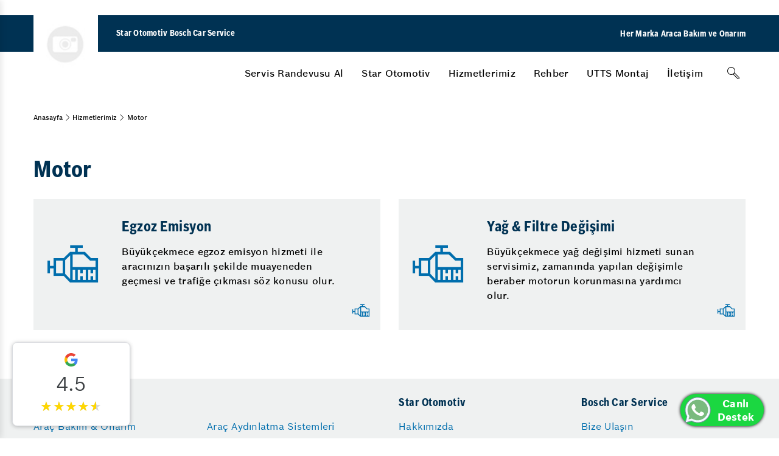

--- FILE ---
content_type: text/html; charset=utf-8
request_url: https://www.starotobcs.com/motor/
body_size: 20884
content:

<!DOCTYPE html>
<html lang="tr-TR" class="no-js" data-dc-app="">
<head><title>
	Motor, Büyükçekmece Oto Motor - Star Oto Bosch Car Service
</title>
<meta name="Description" content="Motor arıza ve onarımlarına en hızlı çözüm Büyükçekmece Oto Motor´da. Sizde vakit kaybetmeden aracınızın motor sorunları için sayfamızı ziyaret edin.">
<link rel="shortcut icon" href="/Uploads/GenelResim/favicon.ico" />

    <link rel="alternate" hreflang="tr-TR" href="https://www.starotobcs.com/motor/" />

    <meta charset="utf-8" /><meta http-equiv="X-UA-Compatible" content="IE=edge" /><meta name="viewport" content="width=device-width, initial-scale=1" /><meta http-equiv="cleartype" content="on" /><link href="https://cdn.bcsdigital360.com/assets/css/Bosch.css" rel="stylesheet" /><link href="https://cdn.bcsdigital360.com/assets/css/BoschFont.css" rel="stylesheet" /><link rel="stylesheet" type="text/css" href="https://cdn.bcsdigital360.com/assets/css/pagination.css" /><link rel="stylesheet" type="text/css" href="https://cdn.bcsdigital360.com/assets/css/jqtransform.css" /><link rel="stylesheet" type="text/css" href="https://cdn.bcsdigital360.com/assets/fancybox2/jquery.fancybox.css" /><link rel="stylesheet" href="https://cdn.bcsdigital360.com/assets/css/Element.css" />
 
    <link rel="canonical" href="https://www.starotobcs.com/motor/" />
	
	<link rel="stylesheet" href="https://cdn.bcsdigital360.com/assets/css/commentStyle.css" /><! Google Tag Manager >
<script>(function(w,d,s,l,i){w[l]=w[l]||[];w[l].push({'gtm.start':
new Date().getTime(),event:'gtm.js'});var f=d.getElementsByTagName(s)[0],
j=d.createElement(s),dl=l!='dataLayer'?'&l='+l:'';j.async=true;j.src=
'https://www.googletagmanager.com/gtm.js?id='+i+dl;f.parentNode.insertBefore(j,f);
})(window,document,'script','dataLayer','GTM-M3RHSK7');</script>
<! End Google Tag Manager ></head>
<body data-event-bubbling="">
    <! Google Tag Manager (noscript) >
<noscript><iframe src="https://www.googletagmanager.com/ns.html?id=GTM-M3RHSK7"
height="0" width="0" style="display:none;visibility:hidden"></iframe></noscript>
<! End Google Tag Manager (noscript) >
   
      <form method="post" action="./" id="aspnetForm">
<div class="aspNetHidden">
<input type="hidden" name="__VIEWSTATE" id="__VIEWSTATE" value="/[base64]/////[base64]/////w9kAgMPFgIfAmgWAgIBDxYCHwEC/////w9kAgQPFQQPL2hpem1ldGxlcmltaXovDUhpem1ldGxlcmltaXoADUhpem1ldGxlcmltaXpkAgIPZBYEZg8VBAgvcmVoYmVyLwZSZWhiZXIABlJlaGJlcmQCAQ8WAh8CZxYGAgEPFgIfAmgWAgIBDxYCHwEC/////[base64]/[base64]/EsWzEsXI/[base64]/[base64]/EscSfxLEgTmVkZW4gWWFuYXI/[base64]/EscSfxLEgTmVkZW4gWWFuYXI/ABpFc3AgScWfxLHEn8SxIE5lZGVuIFlhbmFyP2QCBA8VBAgvcmVoYmVyLwZSZWhiZXIABlJlaGJlcmQCAw9kFgRmDxUEDS91dHRzLW1vbnRhai8LVVRUUyBNb250YWoAC1VUVFMgTW9udGFqZAIBDxYCHwJoFgYCAQ8WAh8CaBYCAgEPFgIfAQL/////D2QCAw8WAh8CaBYCAgEPFgIfAQL/////D2QCBA8VBA0vdXR0cy1tb250YWovC1VUVFMgTW9udGFqAAtVVFRTIE1vbnRhamQCBA9kFgRmDxUEDS9iaXplLXVsYXNpbi8KxLBsZXRpxZ9pbQAKxLBsZXRpxZ9pbWQCAQ8WAh8CaBYGAgEPFgIfAmgWAgIBDxYCHwEC/////w9kAgMPFgIfAmgWAgIBDxYCHwEC/////[base64]////[base64]/////w9kAgIPFQQPL2hpem1ldGxlcmltaXovDUhpem1ldGxlcmltaXoADUhpem1ldGxlcmltaXpkAgMPFgIfAmgWBAIBDxYCHwEC/////w9kAgIPFQQPL2hpem1ldGxlcmltaXovDUhpem1ldGxlcmltaXoADUhpem1ldGxlcmltaXpkAgIPZBYEZg8VBA9ocmVmPScvcmVoYmVyLycGUmVoYmVyAAZSZWhiZXJkAgEPFgIfAmcWBmYPFQEGUmVoYmVyZAIBDxYCHwJoFgQCAQ8WAh8BAv////[base64]/EsWzEsXI/[base64]/[base64]/[base64]/[base64]/////D2QCAg8VBA0vdXR0cy1tb250YWovC1VUVFMgTW9udGFqAAtVVFRTIE1vbnRhamQCAw8WAh8CaBYEAgEPFgIfAQL/////[base64]////8PZAICDxUEDS9iaXplLXVsYXNpbi8KxLBsZXRpxZ9pbQAKxLBsZXRpxZ9pbWQCAw8WAh8CaBYEAgEPFgIfAQL/////[base64]/EsW5hIHNhaGlwIGJpciBzZXJ2aXMuIDIwMTYgZ29sZiBtYXJrYSBhcmFjxLFtxLFuIDEyMGJpbiBhxJ/[base64]/[base64]/[base64]/[base64]/[base64]" />
</div>

<div class="aspNetHidden">

	<input type="hidden" name="__VIEWSTATEGENERATOR" id="__VIEWSTATEGENERATOR" value="3C6209F6" />
</div>
       
        <input type="hidden" name="ctl00$lhdmrecordId" id="ctl00_lhdmrecordId" value="0" />
        <input type="hidden" name="ctl00$lhdmcatId" id="ctl00_lhdmcatId" value="101" />
        <input type="hidden" name="ctl00$lhdmtitle" id="ctl00_lhdmtitle" value="Motor" />
  
        <div class="page-edge">

            <header class="module-header-bcs" data-plugin="moduleHeaderDesktop">
                <div class="header-top"></div>

                <div class="header-main">
                    <div class="container-fluid">
                        <div class="header-wrapper">
                            <div class="logo-claim-wrapper">
                                <a href="/" title=""><div class="logo"><div class="module-image"><img  alt="" src="https://website.bcsdigital360.com/Uploads/GenelResim/bosch-service-logo-main.svg"></div></div></a>
                                <div class="claim"><span>Star Otomotiv Bosch Car Service</span></div>
                            </div>
                            <div class="header-right-button">
                                <div class="claim">
                                    <span>Her Marka Araca Bakım ve Onarım</span>
                                </div>
                                <!--<a href="/randevu-al/" title="Randevu Al">Randevu Al</a>-->
                            </div>
                        </div>
                    </div>
                </div>

                <div class="header-bottom">
                    <div class="container-fluid">
                        <div class="header-wrapper">
                            <nav class="main-nav" role="navigation">

                                <ul class="nav-menu" role="menu">
									<li class="menu-btn" role="menuitem">
										<a class="menu-link" href="/AppointmentBosch.aspx" title="Servis Randevusu Al">Servis Randevusu Al</a>
                                    </li>
									
                                    
                                        <li class="menu-btn" role="menuitem">
                                            <a class="menu-link" href='javascript:;' title='Star Otomotiv' >Star Otomotiv</a>
                                            <div id="ctl00_rptustmenu_ctl00_pnlacilir" class="header-nav">
                                                <div class="border-wrapper">
                                                    <div class="container-fluid">
                                                        <div class="nav-list-wrapper">

                                                            

                                                            <div id="ctl00_rptustmenu_ctl00_pnlduzacilir" class="side__menu__grid_2">
                                                                
                                                                    <div class="list-wrapper">
                                                                        <ul class="nav-list">
                                                                            <li class="head-item">
                                                                                <a class="head-item"  href='/star-otomotiv-hakkinda.html' title='Hakkımızda' >Hakkımızda</a>
                                                                            </li>
                                                                        </ul>
                                                                    </div>
                                                                
                                                                    <div class="list-wrapper">
                                                                        <ul class="nav-list">
                                                                            <li class="head-item">
                                                                                <a class="head-item"  href='/star-otomotiv/is-emri-surecimiz.html' title='İş Emri Sürecimiz' >İş Emri Sürecimiz</a>
                                                                            </li>
                                                                        </ul>
                                                                    </div>
                                                                
                                                                    <div class="list-wrapper">
                                                                        <ul class="nav-list">
                                                                            <li class="head-item">
                                                                                <a class="head-item"  href='/insan-kaynaklari/' title='İnsan Kaynakları' >İnsan Kaynakları</a>
                                                                            </li>
                                                                        </ul>
                                                                    </div>
                                                                
                                                                    <div class="list-wrapper">
                                                                        <ul class="nav-list">
                                                                            <li class="head-item">
                                                                                <a class="head-item"  href='/lider-sirketlerle-is-birlikleri/' title='Lider Şirketlerle İş Birlikleri' >Lider Şirketlerle İş Birlikleri</a>
                                                                            </li>
                                                                        </ul>
                                                                    </div>
                                                                
                                                                    <div class="list-wrapper">
                                                                        <ul class="nav-list">
                                                                            <li class="head-item">
                                                                                <a class="head-item"  href='/kalite-yonetimi/' title='Kalite Yönetimi' >Kalite Yönetimi</a>
                                                                            </li>
                                                                        </ul>
                                                                    </div>
                                                                
                                                                    <div class="list-wrapper">
                                                                        <ul class="nav-list">
                                                                            <li class="head-item">
                                                                                <a class="head-item"  href='/hizmet-sozumuz/' title='Hizmet Sözümüz' >Hizmet Sözümüz</a>
                                                                            </li>
                                                                        </ul>
                                                                    </div>
                                                                
                                                            </div>

                                                            <div class="overview-wrapper"><a href='/star-otomotiv-hakkinda.html' title='Star Otomotiv'  class=" link-btn">Star Otomotiv</a></div>
                                                        </div>
                                                    </div>
                                                </div>
                                            </div>
                                        </li>
                                    
                                        <li class="menu-btn" role="menuitem">
                                            <a class="menu-link" href='/hizmetlerimiz/' title='Hizmetlerimiz' >Hizmetlerimiz</a>
                                            <div id="ctl00_rptustmenu_ctl01_pnlacilir" class="header-nav">
                                                <div class="border-wrapper">
                                                    <div class="container-fluid">
                                                        <div class="nav-list-wrapper">

                                                            <div id="ctl00_rptustmenu_ctl01_pnlkurumsalacilir" class="side__menu__grid">
                                                                
                                                                    <div class="list-wrapper with-icon">
                                                                        <i class="icon icon-bcs_inspection"></i>
                                                                        <ul id="ctl00_rptustmenu_ctl01_rptaltmenukurumsal_ctl00_pnlaltmenuhizmetler" class="nav-list">
                                                                            <li class="head-item"><a class="head-item" href='/arac-bakim-onarim/' title='Araç Bakım & Onarım' >Araç Bakım & Onarım</a></li>
                                                                            
                                                                                <li><a  href='/lastik/' title='Lastik' >Lastik</a></li>
                                                                            
                                                                                <li><a  href='/vale/' title='Vale' >Vale</a></li>
                                                                            
                                                                                <li><a  href='/emniyet-sistemleri/' title='Emniyet Sistemleri' >Emniyet Sistemleri</a></li>
                                                                            
                                                                                <li><a  href='/15-adim-kontrol/' title='15 Adım Kontrol' >15 Adım Kontrol</a></li>
                                                                            
                                                                                <li><a  href='/oto-detayli-temizlik/' title='Oto Detaylı Temizlik' >Oto Detaylı Temizlik</a></li>
                                                                            
                                                                                <li><a  href='/kis-bakimi/' title='Kış Bakımı' >Kış Bakımı</a></li>
                                                                            
                                                                                <li><a  href='/bahar-bakimi/' title='Bahar Bakımı' >Bahar Bakımı</a></li>
                                                                            
                                                                                <li><a  href='/periyodik-bakim/' title='Periyodik Bakım' >Periyodik Bakım</a></li>
                                                                            
                                                                        </ul>
                                                                    </div>
                                                                
                                                                    <div class="list-wrapper with-icon">
                                                                        <img src="/Uploads/GenelResim/oto-kaporta-84871.png"  alt="Kaporta" class="" style="width: 45px; height: 45px; ">
                                                                        <ul id="ctl00_rptustmenu_ctl01_rptaltmenukurumsal_ctl01_pnlaltmenuhizmetler" class="nav-list">
                                                                            <li class="head-item"><a class="head-item" href='/kaporta/' title='Kaporta' >Kaporta</a></li>
                                                                            
                                                                                <li><a  href='/pasta-cila/' title='Pasta Cila' >Pasta Cila</a></li>
                                                                            
                                                                                <li><a  href='/boya/' title='Boya' >Boya</a></li>
                                                                            
                                                                                <li><a  href='/gocuk-duzeltme/' title='Göçük Düzeltme' >Göçük Düzeltme</a></li>
                                                                            
                                                                        </ul>
                                                                    </div>
                                                                
                                                                    <div class="list-wrapper with-icon">
                                                                        <i class="icon icon-bcs_electronic"></i>
                                                                        <ul id="ctl00_rptustmenu_ctl01_rptaltmenukurumsal_ctl02_pnlaltmenuhizmetler" class="nav-list">
                                                                            <li class="head-item"><a class="head-item" href='/oto-elektrik-sistemleri/' title='Oto Elektrik Sistemleri' >Oto Elektrik Sistemleri</a></li>
                                                                            
                                                                                <li><a  href='/bilgisayarli-ariza-tespiti/' title='Bilgisayarlı Arıza Tespiti' >Bilgisayarlı Arıza Tespiti</a></li>
                                                                            
                                                                                <li><a  href='/elektronik-ariza-tespiti/' title='Elektronik Arıza Tespiti' >Elektronik Arıza Tespiti</a></li>
                                                                            
                                                                        </ul>
                                                                    </div>
                                                                
                                                                    <div class="list-wrapper with-icon">
                                                                        <i class="icon icon-bcs_engine"></i>
                                                                        <ul id="ctl00_rptustmenu_ctl01_rptaltmenukurumsal_ctl03_pnlaltmenuhizmetler" class="nav-list">
                                                                            <li class="head-item"><a class="head-item" href='/motor/' title='Motor' >Motor</a></li>
                                                                            
                                                                                <li><a  href='/egzoz-emisyon/' title='Egzoz Emisyon' >Egzoz Emisyon</a></li>
                                                                            
                                                                                <li><a  href='/yag-filtre-degisimi/' title='Yağ & Filtre Değişimi' >Yağ & Filtre Değişimi</a></li>
                                                                            
                                                                        </ul>
                                                                    </div>
                                                                
                                                                    <div class="list-wrapper with-icon">
                                                                        <i class=" icon icon-bcs_electronic"></i>
                                                                        <ul id="ctl00_rptustmenu_ctl01_rptaltmenukurumsal_ctl04_pnlaltmenuhizmetler" class="nav-list">
                                                                            <li class="head-item"><a class="head-item" href='/aku/' title='Akü' >Akü</a></li>
                                                                            
                                                                                <li><a  href='/akulerde-garanti/' title='Akülerde Garanti' >Akülerde Garanti</a></li>
                                                                            
                                                                                <li><a  href='/aku-kontrolu/' title='Akü Kontrolü' >Akü Kontrolü</a></li>
                                                                            
                                                                        </ul>
                                                                    </div>
                                                                
                                                                    <div class="list-wrapper with-icon">
                                                                        <i class="icon icon-bcs_light"></i>
                                                                        <ul id="ctl00_rptustmenu_ctl01_rptaltmenukurumsal_ctl05_pnlaltmenuhizmetler" class="nav-list">
                                                                            <li class="head-item"><a class="head-item" href='/arac-aydinlatma-sistemleri/' title='Araç Aydınlatma Sistemleri' >Araç Aydınlatma Sistemleri</a></li>
                                                                            
                                                                                <li><a  href='/arac-ici-aydinlatma/' title='Araç İçi Aydınlatma' >Araç İçi Aydınlatma</a></li>
                                                                            
                                                                                <li><a  href='/arac-dis-aydinlatma/' title='Araç Dış Aydınlatma' >Araç Dış Aydınlatma</a></li>
                                                                            
                                                                        </ul>
                                                                    </div>
                                                                
                                                                    <div class="list-wrapper with-icon">
                                                                        <i class="icon icon-bcs_brake"></i>
                                                                        <ul id="ctl00_rptustmenu_ctl01_rptaltmenukurumsal_ctl06_pnlaltmenuhizmetler" class="nav-list">
                                                                            <li class="head-item"><a class="head-item" href='/fren-onarimi/' title='Fren Onarımı' >Fren Onarımı</a></li>
                                                                            
                                                                                <li><a  href='/fren-inovasyonlari/' title='Fren İnovasyonları' >Fren İnovasyonları</a></li>
                                                                            
                                                                        </ul>
                                                                    </div>
                                                                
                                                                    <div class="list-wrapper with-icon">
                                                                        <i class="icon icon-bcs_climate"></i>
                                                                        <ul id="ctl00_rptustmenu_ctl01_rptaltmenukurumsal_ctl07_pnlaltmenuhizmetler" class="nav-list">
                                                                            <li class="head-item"><a class="head-item" href='/klima/' title='Klima' >Klima</a></li>
                                                                            
                                                                        </ul>
                                                                    </div>
                                                                
                                                            </div>

                                                            

                                                            <div class="overview-wrapper"><a href='/hizmetlerimiz/' title='Hizmetlerimiz'  class=" link-btn">Hizmetlerimiz</a></div>
                                                        </div>
                                                    </div>
                                                </div>
                                            </div>
                                        </li>
                                    
                                        <li class="menu-btn" role="menuitem">
                                            <a class="menu-link" href='/rehber/' title='Rehber' >Rehber</a>
                                            <div id="ctl00_rptustmenu_ctl02_pnlacilir" class="header-nav">
                                                <div class="border-wrapper">
                                                    <div class="container-fluid">
                                                        <div class="nav-list-wrapper">

                                                            

                                                            <div id="ctl00_rptustmenu_ctl02_pnlduzacilir" class="side__menu__grid_2">
                                                                
                                                                    <div class="list-wrapper">
                                                                        <ul class="nav-list">
                                                                            <li class="head-item">
                                                                                <a class="head-item"  href='/direksiyon-kutusu-tamiri/' title='Direksiyon Kutusu Tamiri' >Direksiyon Kutusu Tamiri</a>
                                                                            </li>
                                                                        </ul>
                                                                    </div>
                                                                
                                                                    <div class="list-wrapper">
                                                                        <ul class="nav-list">
                                                                            <li class="head-item">
                                                                                <a class="head-item"  href='/katalizor-arizasi-neden-olur/' title='Katalizör Arızası Neden Olur?' >Katalizör Arızası Neden Olur?</a>
                                                                            </li>
                                                                        </ul>
                                                                    </div>
                                                                
                                                                    <div class="list-wrapper">
                                                                        <ul class="nav-list">
                                                                            <li class="head-item">
                                                                                <a class="head-item"  href='/araba-gaz-yemiyor/' title='Araba Gaz Yemiyor' >Araba Gaz Yemiyor</a>
                                                                            </li>
                                                                        </ul>
                                                                    </div>
                                                                
                                                                    <div class="list-wrapper">
                                                                        <ul class="nav-list">
                                                                            <li class="head-item">
                                                                                <a class="head-item"  href='/devirdaim-pompasi-arizasi/' title='Devirdaim Pompası Arızası' >Devirdaim Pompası Arızası</a>
                                                                            </li>
                                                                        </ul>
                                                                    </div>
                                                                
                                                                    <div class="list-wrapper">
                                                                        <ul class="nav-list">
                                                                            <li class="head-item">
                                                                                <a class="head-item"  href='/turbo-arizasi-nasil-anlasilir/' title='Turbo arızası nasıl anlaşılır? ' >Turbo arızası nasıl anlaşılır? </a>
                                                                            </li>
                                                                        </ul>
                                                                    </div>
                                                                
                                                                    <div class="list-wrapper">
                                                                        <ul class="nav-list">
                                                                            <li class="head-item">
                                                                                <a class="head-item"  href='/krank-sensoru-temizleme/' title='Krank Sensörü Temizleme' >Krank Sensörü Temizleme</a>
                                                                            </li>
                                                                        </ul>
                                                                    </div>
                                                                
                                                                    <div class="list-wrapper">
                                                                        <ul class="nav-list">
                                                                            <li class="head-item">
                                                                                <a class="head-item"  href='/sanzimandan-ses-gelirse-ne-olur/' title='Şanzımandan Ses Gelirse Ne Olur?' >Şanzımandan Ses Gelirse Ne Olur?</a>
                                                                            </li>
                                                                        </ul>
                                                                    </div>
                                                                
                                                                    <div class="list-wrapper">
                                                                        <ul class="nav-list">
                                                                            <li class="head-item">
                                                                                <a class="head-item"  href='/buyukcekmece-dacia-servisi/' title='Büyükçekmece Dacia Servisi' >Büyükçekmece Dacia Servisi</a>
                                                                            </li>
                                                                        </ul>
                                                                    </div>
                                                                
                                                                    <div class="list-wrapper">
                                                                        <ul class="nav-list">
                                                                            <li class="head-item">
                                                                                <a class="head-item"  href='/lpg-enjektor-arizasi-nasil-anlasilir/' title='LPG Enjektör Arızası Nasıl Anlaşılır?' >LPG Enjektör Arızası Nasıl Anlaşılır?</a>
                                                                            </li>
                                                                        </ul>
                                                                    </div>
                                                                
                                                                    <div class="list-wrapper">
                                                                        <ul class="nav-list">
                                                                            <li class="head-item">
                                                                                <a class="head-item"  href='/beykent-sanayi-sitesi/' title='Beykent Sanayi Sitesi ' >Beykent Sanayi Sitesi </a>
                                                                            </li>
                                                                        </ul>
                                                                    </div>
                                                                
                                                                    <div class="list-wrapper">
                                                                        <ul class="nav-list">
                                                                            <li class="head-item">
                                                                                <a class="head-item"  href='/triger-kayisi-degisimi/' title='Triger Kayışı Değişimi' >Triger Kayışı Değişimi</a>
                                                                            </li>
                                                                        </ul>
                                                                    </div>
                                                                
                                                                    <div class="list-wrapper">
                                                                        <ul class="nav-list">
                                                                            <li class="head-item">
                                                                                <a class="head-item"  href='/motor-ariza-isaretleri/' title='Motor Arıza İşaretleri' >Motor Arıza İşaretleri</a>
                                                                            </li>
                                                                        </ul>
                                                                    </div>
                                                                
                                                                    <div class="list-wrapper">
                                                                        <ul class="nav-list">
                                                                            <li class="head-item">
                                                                                <a class="head-item"  href='/musur-arizasi/' title='Müşür Arızası' >Müşür Arızası</a>
                                                                            </li>
                                                                        </ul>
                                                                    </div>
                                                                
                                                                    <div class="list-wrapper">
                                                                        <ul class="nav-list">
                                                                            <li class="head-item">
                                                                                <a class="head-item"  href='/buyukcekmece-honda-servisi/' title='Büyükçekmece Honda Servisi' >Büyükçekmece Honda Servisi</a>
                                                                            </li>
                                                                        </ul>
                                                                    </div>
                                                                
                                                                    <div class="list-wrapper">
                                                                        <ul class="nav-list">
                                                                            <li class="head-item">
                                                                                <a class="head-item"  href='/kizdirma-bujisi-arizasi/' title='Kızdırma Bujisi Arızası' >Kızdırma Bujisi Arızası</a>
                                                                            </li>
                                                                        </ul>
                                                                    </div>
                                                                
                                                                    <div class="list-wrapper">
                                                                        <ul class="nav-list">
                                                                            <li class="head-item">
                                                                                <a class="head-item"  href='/arac-beyninden-kilometre-sorgulama/' title='Araç Beyninden Kilometre Sorgulama' >Araç Beyninden Kilometre Sorgulama</a>
                                                                            </li>
                                                                        </ul>
                                                                    </div>
                                                                
                                                                    <div class="list-wrapper">
                                                                        <ul class="nav-list">
                                                                            <li class="head-item">
                                                                                <a class="head-item"  href='/abs-isigi-neden-yanar/' title='Abs Işığı Neden Yanar?' >Abs Işığı Neden Yanar?</a>
                                                                            </li>
                                                                        </ul>
                                                                    </div>
                                                                
                                                                    <div class="list-wrapper">
                                                                        <ul class="nav-list">
                                                                            <li class="head-item">
                                                                                <a class="head-item"  href='/araba-neden-su-eksiltir/' title='Araba Neden Su Eksiltir' >Araba Neden Su Eksiltir</a>
                                                                            </li>
                                                                        </ul>
                                                                    </div>
                                                                
                                                                    <div class="list-wrapper">
                                                                        <ul class="nav-list">
                                                                            <li class="head-item">
                                                                                <a class="head-item"  href='/partikul-filtresi-temizleme/' title='Partikül Filtresi Temizleme' >Partikül Filtresi Temizleme</a>
                                                                            </li>
                                                                        </ul>
                                                                    </div>
                                                                
                                                                    <div class="list-wrapper">
                                                                        <ul class="nav-list">
                                                                            <li class="head-item">
                                                                                <a class="head-item"  href='/esp-isigi-neden-yanar/' title='Esp Işığı Neden Yanar?' >Esp Işığı Neden Yanar?</a>
                                                                            </li>
                                                                        </ul>
                                                                    </div>
                                                                
                                                            </div>

                                                            <div class="overview-wrapper"><a href='/rehber/' title='Rehber'  class=" link-btn">Rehber</a></div>
                                                        </div>
                                                    </div>
                                                </div>
                                            </div>
                                        </li>
                                    
                                        <li class="menu-btn" role="menuitem">
                                            <a class="menu-link" href='/utts-montaj/' title='UTTS Montaj' >UTTS Montaj</a>
                                            
                                        </li>
                                    
                                        <li class="menu-btn" role="menuitem">
                                            <a class="menu-link" href='/bize-ulasin/' title='İletişim' >İletişim</a>
                                            
                                        </li>
                                    
								   
								   
								   
                                </ul>

                                <div class="header-bar-right">
                                    <div class="search-btn-wrapper">
                                        <div class="component-input-search" data-plugin="componentInputSearch">
                                            <div class="component-input form-group has-placeholder without-label" data-plugin="componentInput">
                                                <input type="text" class="form-control" name="q" value="" placeholder="" id="txtSearch" onkeydown="if(event.which || event.keyCode){if ((event.which == 13) || (event.keyCode == 13)) {document.getElementById('btnaramabutonm').click();return false;}} else {return true}; " />
                                                <i class="icon-bcs search icon-bcs_search"></i>
                                                <i class="icon-bcs close icon-bcs_close"></i>
                                            </div>
                                            <div class="module-button">
                                                <span id="btnaramabutonm" onclick="return Search()"></span>
                                                <button type="button" class="btn btn-tertiary search-trigger" aria-label="Arama" ><i class="icon icon-bcs_search"></i></button>
                                            </div>
                                        </div>
                                    </div>
                                </div>

                            </nav>
                        </div>
                    </div>
                </div>

            </header>

            <header class="module-header-bcs-mobile" data-plugin="moduleHeaderMobile">
                <div class="header-top"></div>

                <div class="header-main">
                    <div class="container-fluid">
                        <div class="header-wrapper">

                            <div class="logo-claim-wrapper">
                                <a href="/" title=""><div class="logo" title=""><div class="module-image"><img alt="" src="https://website.bcsdigital360.com/Uploads/GenelResim/bosch-service-logo-1-28392.png" /></div></div></a>
                                <div class="claim"><span>Star Otomotiv Bosch Car Service</span></div>
                            </div>

                            <div class="nav-trigger-wrapper">
                                <div class="module-button"><button type="button" class="btn btn-tertiary-dark-bg search-trigger" aria-label="Arama"><i class="icon icon-bcs_search"></i></button></div>
                                <div class="module-button"><button type="button" class="btn btn-tertiary-dark-bg mobile-menu-trigger"><i class="icon icon-bcs_list-view-mobile"></i><i class="icon icon-bcs_close"></i></button></div>
                            </div>

                        </div>
                    </div>
                </div>


                <div class="header-bottom">
                

                    <div class="search-wrapper">
                        <div class="component-input-search" data-plugin="componentInputSearch">
                            <div class="component-input form-group has-placeholder without-label" data-plugin="componentInput">
                                <input type="search" class="form-control"  name="q" value="" placeholder="" id="txtSearchm" onkeydown="if(event.which || event.keyCode){if ((event.which == 13) || (event.keyCode == 13)) {document.getElementById('btnaramabuton').click();return false;}} else {return true}; " />
                                <i class="icon-bcs search icon-bcs_search"  id="btnaramabuton" onclick="return Searchm()"></i>
                                <i class="icon-bcs close icon-bcs_close"></i>
                            </div>
                        </div>
                    </div>

                    <!-- Main Navigation Mobile -->
                    <nav class="navigation-mobile-container">
                        <div class="mobile-nav-screen is-active">
                            <ul class="mobile-nav-list">
								<li class="mobile-nav-list-item">
									<a href="#" onclick="window.location.href='/appointmentBosch.aspx'" title="Servis Randevusu Al" class="first-level-item has-subnav"><span>Servis Randevusu Al</span></a>
                                </li>
								
                                
                                    <li class="mobile-nav-list-item">
                                        <a href='javascript:;' title='Star Otomotiv'  class="first-level-item has-subnav"><span>Star Otomotiv</span></a>
                                        <div id="ctl00_rptustmenumobil_ctl00_pnlacilir" class="nav-item-flyout">
                                            <div class="level-back"><i class="icon-bcs icon-bcs_back-left"></i><span>Star Otomotiv</span></div>

                                            

                                            <ul id="ctl00_rptustmenumobil_ctl00_pnlduzacilir" class="nav-list-accordion">
                                                
                                                    <li class="nav-list-accordion-item">
                                                        <a href='/star-otomotiv-hakkinda.html' title='Hakkımızda'  class="">
                                                            <span>Hakkımızda</span>
                                                        </a>
                                                    </li>
                                                
                                                    <li class="nav-list-accordion-item">
                                                        <a href='/star-otomotiv/is-emri-surecimiz.html' title='İş Emri Sürecimiz'  class="">
                                                            <span>İş Emri Sürecimiz</span>
                                                        </a>
                                                    </li>
                                                
                                                    <li class="nav-list-accordion-item">
                                                        <a href='/insan-kaynaklari/' title='İnsan Kaynakları'  class="">
                                                            <span>İnsan Kaynakları</span>
                                                        </a>
                                                    </li>
                                                
                                                    <li class="nav-list-accordion-item">
                                                        <a href='/lider-sirketlerle-is-birlikleri/' title='Lider Şirketlerle İş Birlikleri'  class="">
                                                            <span>Lider Şirketlerle İş Birlikleri</span>
                                                        </a>
                                                    </li>
                                                
                                                    <li class="nav-list-accordion-item">
                                                        <a href='/kalite-yonetimi/' title='Kalite Yönetimi'  class="">
                                                            <span>Kalite Yönetimi</span>
                                                        </a>
                                                    </li>
                                                
                                                    <li class="nav-list-accordion-item">
                                                        <a href='/hizmet-sozumuz/' title='Hizmet Sözümüz'  class="">
                                                            <span>Hizmet Sözümüz</span>
                                                        </a>
                                                    </li>
                                                
                                                <div class="flyout-overview"><a href='/star-otomotiv-hakkinda.html' title='Star Otomotiv'   class=" link-btn">Star Otomotiv</a></div>
                                            </ul>

                                        </div>
                                    </li>
                                
                                    <li class="mobile-nav-list-item">
                                        <a href='/hizmetlerimiz/' title='Hizmetlerimiz'  class="first-level-item has-subnav"><span>Hizmetlerimiz</span></a>
                                        <div id="ctl00_rptustmenumobil_ctl01_pnlacilir" class="nav-item-flyout">
                                            <div class="level-back"><i class="icon-bcs icon-bcs_back-left"></i><span>Hizmetlerimiz</span></div>

                                            <ul id="ctl00_rptustmenumobil_ctl01_pnlkurumsalacilir" class="nav-list-accordion">
                                                
                                                    <li class="nav-list-accordion-item">
                                                        <a href='/arac-bakim-onarim/' title='Araç Bakım & Onarım'  class="has-icon has-accordion">
                                                            <i class="icon-bcs icon icon-bcs_inspection"></i>
                                                            <span>Araç Bakım & Onarım</span>
                                                        </a>
                                                        <div id="ctl00_rptustmenumobil_ctl01_rptaltmenukurumsal_ctl00_pnlaltmenuhizmetler" class="accordion-item-flyout">
                                                            <ul class="accordion-flyout-list">
                                                                <li class="accordion-flyout-list-item"><a  href='/arac-bakim-onarim/' title='Araç Bakım & Onarım'  class="link-btn">Araç Bakım & Onarım</a></li>
                                                                
                                                                    <li class="accordion-flyout-list-item"><a  href='/lastik/' title='Lastik'  class="link-btn">Lastik</a></li>
                                                                
                                                                    <li class="accordion-flyout-list-item"><a  href='/vale/' title='Vale'  class="link-btn">Vale</a></li>
                                                                
                                                                    <li class="accordion-flyout-list-item"><a  href='/emniyet-sistemleri/' title='Emniyet Sistemleri'  class="link-btn">Emniyet Sistemleri</a></li>
                                                                
                                                                    <li class="accordion-flyout-list-item"><a  href='/15-adim-kontrol/' title='15 Adım Kontrol'  class="link-btn">15 Adım Kontrol</a></li>
                                                                
                                                                    <li class="accordion-flyout-list-item"><a  href='/oto-detayli-temizlik/' title='Oto Detaylı Temizlik'  class="link-btn">Oto Detaylı Temizlik</a></li>
                                                                
                                                                    <li class="accordion-flyout-list-item"><a  href='/kis-bakimi/' title='Kış Bakımı'  class="link-btn">Kış Bakımı</a></li>
                                                                
                                                                    <li class="accordion-flyout-list-item"><a  href='/bahar-bakimi/' title='Bahar Bakımı'  class="link-btn">Bahar Bakımı</a></li>
                                                                
                                                                    <li class="accordion-flyout-list-item"><a  href='/periyodik-bakim/' title='Periyodik Bakım'  class="link-btn">Periyodik Bakım</a></li>
                                                                
                                                            </ul>
                                                        </div>
                                                    </li>
                                                
                                                    <li class="nav-list-accordion-item">
                                                        <a href='/kaporta/' title='Kaporta'  class="has-icon has-accordion">
                                                            <img src="/Uploads/GenelResim/oto-kaporta-84871.png"  alt="Kaporta" class="icon-bcs" style="width: 45px; height: 45px; ">
                                                            <span>Kaporta</span>
                                                        </a>
                                                        <div id="ctl00_rptustmenumobil_ctl01_rptaltmenukurumsal_ctl01_pnlaltmenuhizmetler" class="accordion-item-flyout">
                                                            <ul class="accordion-flyout-list">
                                                                <li class="accordion-flyout-list-item"><a  href='/kaporta/' title='Kaporta'  class="link-btn">Kaporta</a></li>
                                                                
                                                                    <li class="accordion-flyout-list-item"><a  href='/pasta-cila/' title='Pasta Cila'  class="link-btn">Pasta Cila</a></li>
                                                                
                                                                    <li class="accordion-flyout-list-item"><a  href='/boya/' title='Boya'  class="link-btn">Boya</a></li>
                                                                
                                                                    <li class="accordion-flyout-list-item"><a  href='/gocuk-duzeltme/' title='Göçük Düzeltme'  class="link-btn">Göçük Düzeltme</a></li>
                                                                
                                                            </ul>
                                                        </div>
                                                    </li>
                                                
                                                    <li class="nav-list-accordion-item">
                                                        <a href='/oto-elektrik-sistemleri/' title='Oto Elektrik Sistemleri'  class="has-icon has-accordion">
                                                            <i class="icon-bcs icon icon-bcs_electronic"></i>
                                                            <span>Oto Elektrik Sistemleri</span>
                                                        </a>
                                                        <div id="ctl00_rptustmenumobil_ctl01_rptaltmenukurumsal_ctl02_pnlaltmenuhizmetler" class="accordion-item-flyout">
                                                            <ul class="accordion-flyout-list">
                                                                <li class="accordion-flyout-list-item"><a  href='/oto-elektrik-sistemleri/' title='Oto Elektrik Sistemleri'  class="link-btn">Oto Elektrik Sistemleri</a></li>
                                                                
                                                                    <li class="accordion-flyout-list-item"><a  href='/bilgisayarli-ariza-tespiti/' title='Bilgisayarlı Arıza Tespiti'  class="link-btn">Bilgisayarlı Arıza Tespiti</a></li>
                                                                
                                                                    <li class="accordion-flyout-list-item"><a  href='/elektronik-ariza-tespiti/' title='Elektronik Arıza Tespiti'  class="link-btn">Elektronik Arıza Tespiti</a></li>
                                                                
                                                            </ul>
                                                        </div>
                                                    </li>
                                                
                                                    <li class="nav-list-accordion-item">
                                                        <a href='/motor/' title='Motor'  class="has-icon has-accordion">
                                                            <i class="icon-bcs icon icon-bcs_engine"></i>
                                                            <span>Motor</span>
                                                        </a>
                                                        <div id="ctl00_rptustmenumobil_ctl01_rptaltmenukurumsal_ctl03_pnlaltmenuhizmetler" class="accordion-item-flyout">
                                                            <ul class="accordion-flyout-list">
                                                                <li class="accordion-flyout-list-item"><a  href='/motor/' title='Motor'  class="link-btn">Motor</a></li>
                                                                
                                                                    <li class="accordion-flyout-list-item"><a  href='/egzoz-emisyon/' title='Egzoz Emisyon'  class="link-btn">Egzoz Emisyon</a></li>
                                                                
                                                                    <li class="accordion-flyout-list-item"><a  href='/yag-filtre-degisimi/' title='Yağ & Filtre Değişimi'  class="link-btn">Yağ & Filtre Değişimi</a></li>
                                                                
                                                            </ul>
                                                        </div>
                                                    </li>
                                                
                                                    <li class="nav-list-accordion-item">
                                                        <a href='/aku/' title='Akü'  class="has-icon has-accordion">
                                                            <i class="icon-bcs icon icon-bcs_electronic"></i>
                                                            <span>Akü</span>
                                                        </a>
                                                        <div id="ctl00_rptustmenumobil_ctl01_rptaltmenukurumsal_ctl04_pnlaltmenuhizmetler" class="accordion-item-flyout">
                                                            <ul class="accordion-flyout-list">
                                                                <li class="accordion-flyout-list-item"><a  href='/aku/' title='Akü'  class="link-btn">Akü</a></li>
                                                                
                                                                    <li class="accordion-flyout-list-item"><a  href='/akulerde-garanti/' title='Akülerde Garanti'  class="link-btn">Akülerde Garanti</a></li>
                                                                
                                                                    <li class="accordion-flyout-list-item"><a  href='/aku-kontrolu/' title='Akü Kontrolü'  class="link-btn">Akü Kontrolü</a></li>
                                                                
                                                            </ul>
                                                        </div>
                                                    </li>
                                                
                                                    <li class="nav-list-accordion-item">
                                                        <a href='/arac-aydinlatma-sistemleri/' title='Araç Aydınlatma Sistemleri'  class="has-icon has-accordion">
                                                            <i class="icon-bcs icon icon-bcs_light"></i>
                                                            <span>Araç Aydınlatma Sistemleri</span>
                                                        </a>
                                                        <div id="ctl00_rptustmenumobil_ctl01_rptaltmenukurumsal_ctl05_pnlaltmenuhizmetler" class="accordion-item-flyout">
                                                            <ul class="accordion-flyout-list">
                                                                <li class="accordion-flyout-list-item"><a  href='/arac-aydinlatma-sistemleri/' title='Araç Aydınlatma Sistemleri'  class="link-btn">Araç Aydınlatma Sistemleri</a></li>
                                                                
                                                                    <li class="accordion-flyout-list-item"><a  href='/arac-ici-aydinlatma/' title='Araç İçi Aydınlatma'  class="link-btn">Araç İçi Aydınlatma</a></li>
                                                                
                                                                    <li class="accordion-flyout-list-item"><a  href='/arac-dis-aydinlatma/' title='Araç Dış Aydınlatma'  class="link-btn">Araç Dış Aydınlatma</a></li>
                                                                
                                                            </ul>
                                                        </div>
                                                    </li>
                                                
                                                    <li class="nav-list-accordion-item">
                                                        <a href='/fren-onarimi/' title='Fren Onarımı'  class="has-icon has-accordion">
                                                            <i class="icon-bcs icon icon-bcs_brake"></i>
                                                            <span>Fren Onarımı</span>
                                                        </a>
                                                        <div id="ctl00_rptustmenumobil_ctl01_rptaltmenukurumsal_ctl06_pnlaltmenuhizmetler" class="accordion-item-flyout">
                                                            <ul class="accordion-flyout-list">
                                                                <li class="accordion-flyout-list-item"><a  href='/fren-onarimi/' title='Fren Onarımı'  class="link-btn">Fren Onarımı</a></li>
                                                                
                                                                    <li class="accordion-flyout-list-item"><a  href='/fren-inovasyonlari/' title='Fren İnovasyonları'  class="link-btn">Fren İnovasyonları</a></li>
                                                                
                                                            </ul>
                                                        </div>
                                                    </li>
                                                
                                                    <li class="nav-list-accordion-item">
                                                        <a href='#' onclick="window.location.href='/klima/'" title='Klima'  class="has-icon has-accordion">
                                                            <i class="icon-bcs icon icon-bcs_climate"></i>
                                                            <span>Klima</span>
                                                        </a>
                                                        
                                                    </li>
                                                
                                                <div class="flyout-overview"><a href='/hizmetlerimiz/' title='Hizmetlerimiz'   class=" link-btn">Hizmetlerimiz</a></div>
                                            </ul>

                                            

                                        </div>
                                    </li>
                                
                                    <li class="mobile-nav-list-item">
                                        <a href='/rehber/' title='Rehber'  class="first-level-item has-subnav"><span>Rehber</span></a>
                                        <div id="ctl00_rptustmenumobil_ctl02_pnlacilir" class="nav-item-flyout">
                                            <div class="level-back"><i class="icon-bcs icon-bcs_back-left"></i><span>Rehber</span></div>

                                            

                                            <ul id="ctl00_rptustmenumobil_ctl02_pnlduzacilir" class="nav-list-accordion">
                                                
                                                    <li class="nav-list-accordion-item">
                                                        <a href='/direksiyon-kutusu-tamiri/' title='Direksiyon Kutusu Tamiri'  class="">
                                                            <span>Direksiyon Kutusu Tamiri</span>
                                                        </a>
                                                    </li>
                                                
                                                    <li class="nav-list-accordion-item">
                                                        <a href='/katalizor-arizasi-neden-olur/' title='Katalizör Arızası Neden Olur?'  class="">
                                                            <span>Katalizör Arızası Neden Olur?</span>
                                                        </a>
                                                    </li>
                                                
                                                    <li class="nav-list-accordion-item">
                                                        <a href='/araba-gaz-yemiyor/' title='Araba Gaz Yemiyor'  class="">
                                                            <span>Araba Gaz Yemiyor</span>
                                                        </a>
                                                    </li>
                                                
                                                    <li class="nav-list-accordion-item">
                                                        <a href='/devirdaim-pompasi-arizasi/' title='Devirdaim Pompası Arızası'  class="">
                                                            <span>Devirdaim Pompası Arızası</span>
                                                        </a>
                                                    </li>
                                                
                                                    <li class="nav-list-accordion-item">
                                                        <a href='/turbo-arizasi-nasil-anlasilir/' title='Turbo arızası nasıl anlaşılır? '  class="">
                                                            <span>Turbo arızası nasıl anlaşılır? </span>
                                                        </a>
                                                    </li>
                                                
                                                    <li class="nav-list-accordion-item">
                                                        <a href='/krank-sensoru-temizleme/' title='Krank Sensörü Temizleme'  class="">
                                                            <span>Krank Sensörü Temizleme</span>
                                                        </a>
                                                    </li>
                                                
                                                    <li class="nav-list-accordion-item">
                                                        <a href='/sanzimandan-ses-gelirse-ne-olur/' title='Şanzımandan Ses Gelirse Ne Olur?'  class="">
                                                            <span>Şanzımandan Ses Gelirse Ne Olur?</span>
                                                        </a>
                                                    </li>
                                                
                                                    <li class="nav-list-accordion-item">
                                                        <a href='/buyukcekmece-dacia-servisi/' title='Büyükçekmece Dacia Servisi'  class="">
                                                            <span>Büyükçekmece Dacia Servisi</span>
                                                        </a>
                                                    </li>
                                                
                                                    <li class="nav-list-accordion-item">
                                                        <a href='/lpg-enjektor-arizasi-nasil-anlasilir/' title='LPG Enjektör Arızası Nasıl Anlaşılır?'  class="">
                                                            <span>LPG Enjektör Arızası Nasıl Anlaşılır?</span>
                                                        </a>
                                                    </li>
                                                
                                                    <li class="nav-list-accordion-item">
                                                        <a href='/beykent-sanayi-sitesi/' title='Beykent Sanayi Sitesi '  class="">
                                                            <span>Beykent Sanayi Sitesi </span>
                                                        </a>
                                                    </li>
                                                
                                                    <li class="nav-list-accordion-item">
                                                        <a href='/triger-kayisi-degisimi/' title='Triger Kayışı Değişimi'  class="">
                                                            <span>Triger Kayışı Değişimi</span>
                                                        </a>
                                                    </li>
                                                
                                                    <li class="nav-list-accordion-item">
                                                        <a href='/motor-ariza-isaretleri/' title='Motor Arıza İşaretleri'  class="">
                                                            <span>Motor Arıza İşaretleri</span>
                                                        </a>
                                                    </li>
                                                
                                                    <li class="nav-list-accordion-item">
                                                        <a href='/musur-arizasi/' title='Müşür Arızası'  class="">
                                                            <span>Müşür Arızası</span>
                                                        </a>
                                                    </li>
                                                
                                                    <li class="nav-list-accordion-item">
                                                        <a href='/buyukcekmece-honda-servisi/' title='Büyükçekmece Honda Servisi'  class="">
                                                            <span>Büyükçekmece Honda Servisi</span>
                                                        </a>
                                                    </li>
                                                
                                                    <li class="nav-list-accordion-item">
                                                        <a href='/kizdirma-bujisi-arizasi/' title='Kızdırma Bujisi Arızası'  class="">
                                                            <span>Kızdırma Bujisi Arızası</span>
                                                        </a>
                                                    </li>
                                                
                                                    <li class="nav-list-accordion-item">
                                                        <a href='/arac-beyninden-kilometre-sorgulama/' title='Araç Beyninden Kilometre Sorgulama'  class="">
                                                            <span>Araç Beyninden Kilometre Sorgulama</span>
                                                        </a>
                                                    </li>
                                                
                                                    <li class="nav-list-accordion-item">
                                                        <a href='/abs-isigi-neden-yanar/' title='Abs Işığı Neden Yanar?'  class="">
                                                            <span>Abs Işığı Neden Yanar?</span>
                                                        </a>
                                                    </li>
                                                
                                                    <li class="nav-list-accordion-item">
                                                        <a href='/araba-neden-su-eksiltir/' title='Araba Neden Su Eksiltir'  class="">
                                                            <span>Araba Neden Su Eksiltir</span>
                                                        </a>
                                                    </li>
                                                
                                                    <li class="nav-list-accordion-item">
                                                        <a href='/partikul-filtresi-temizleme/' title='Partikül Filtresi Temizleme'  class="">
                                                            <span>Partikül Filtresi Temizleme</span>
                                                        </a>
                                                    </li>
                                                
                                                    <li class="nav-list-accordion-item">
                                                        <a href='/esp-isigi-neden-yanar/' title='Esp Işığı Neden Yanar?'  class="">
                                                            <span>Esp Işığı Neden Yanar?</span>
                                                        </a>
                                                    </li>
                                                
                                                <div class="flyout-overview"><a href='/rehber/' title='Rehber'   class=" link-btn">Rehber</a></div>
                                            </ul>

                                        </div>
                                    </li>
                                
                                    <li class="mobile-nav-list-item">
                                        <a href='#' onclick="window.location.href='/utts-montaj/'" title='UTTS Montaj'  class="first-level-item has-subnav"><span>UTTS Montaj</span></a>
                                        
                                    </li>
                                
                                    <li class="mobile-nav-list-item">
                                        <a href='#' onclick="window.location.href='/bize-ulasin/'" title='İletişim'  class="first-level-item has-subnav"><span>İletişim</span></a>
                                        
                                    </li>
                                
								<!--
                                <li class="randevu">
                                    <a href="#" onclick="window.location.href='/randevu-al/'" title="Randevu Al" class="first-level-item has-subnav"><span>Randevu Al</span></a>
                                </li>
								-->
								
								
                            </ul>
                        </div>
                        <div class="mobile-nav-screen"></div>
                    </nav>

                </div>

            </header>

            <!-- ContentPlaceHolder --->
            

    <div class="component-breadcrumb">
        <div class="container-fluid">
            <ol>
               <li><a href="/" title="Anasayfa" >Anasayfa</a></li><i class="icon-bcs icon-bcs_forward-right"></i><li><a href="/hizmetlerimiz/" title="Hizmetlerimiz" >Hizmetlerimiz</a></li><i class="icon-bcs icon-bcs_forward-right"></i><li class="active"><a>Motor</a></li>
            </ol>
        </div>
    </div>

    <div class="page-wrapper" role="main">
        <div class="module-block"></div>
        <div class="container-fluid">

            <div class="module-stage-text" id="text_stage">
                <h1>Motor</h1>
                <p></p>
            </div>

            

              <div id="ctl00_ContentPlaceHolder1_pnlaltkategori" class="module-service-teaser module-block" data-plugin="moduleTeaserLoadMore">
                    <div class="teaser-container">
                        <div class="row teaser-block">

                            
                                <div class="col-6 teaser-equal-height">
                                    <div class="component-teaser component-teaser-horizontal">
                                        <div class="row">
                                            <a class="col teaser-link-wrap" href='/egzoz-emisyon/' title='Egzoz Emisyon' >
                                                <div class="teaser-icon"><i class="icon icon-bcs_engine"></i></div>
                                                <div class="teaser-content">
                                                    <h4 class="h4">Egzoz Emisyon</h4>
                                                    <p class="copy">Büyükçekmece egzoz emisyon hizmeti ile aracınızın başarılı şekilde muayeneden geçmesi ve trafiğe çıkması söz konusu olur.
</p>
                                                    <div class="button-container">
                                                        <div class="icon-container"><i class="icon icon-bcs_engine"></i></div>
                                                    </div>
                                                </div>
                                            </a>
                                        </div>
                                    </div>
                                </div>
                            
                                <div class="col-6 teaser-equal-height">
                                    <div class="component-teaser component-teaser-horizontal">
                                        <div class="row">
                                            <a class="col teaser-link-wrap" href='/yag-filtre-degisimi/' title='Yağ & Filtre Değişimi' >
                                                <div class="teaser-icon"><i class="icon icon-bcs_engine"></i></div>
                                                <div class="teaser-content">
                                                    <h4 class="h4">Yağ & Filtre Değişimi</h4>
                                                    <p class="copy">Büyükçekmece yağ değişimi hizmeti sunan servisimiz, zamanında yapılan değişimle beraber motorun korunmasına yardımcı olur.

</p>
                                                    <div class="button-container">
                                                        <div class="icon-container"><i class="icon icon-bcs_engine"></i></div>
                                                    </div>
                                                </div>
                                            </a>
                                        </div>
                                    </div>
                                </div>
                            

                        </div>
                    </div>
                </div>


        </div>
    </div>

            <!-- ContentPlaceHolder --->

            <footer class="module-footer">
                <div class="container-fluid">

                    <div class="row">

                        
                            <div class="col-md-6 col-12">
                                <p class="h5 footer-item-headline">Hizmetlerimiz</p>
                                <div class="footer-link-list-wrapper">
                                    <ul class="footer-link-list footer-lisk-list-grid">
                                         
                                            <li><a   href='/arac-bakim-onarim/' title='Araç Bakım & Onarım' >Araç Bakım & Onarım</a></li>
                                         
                                            <li><a   href='/arac-aydinlatma-sistemleri/' title='Araç Aydınlatma Sistemleri' >Araç Aydınlatma Sistemleri</a></li>
                                         
                                            <li><a   href='/kaporta/' title='Kaporta' >Kaporta</a></li>
                                         
                                            <li><a   href='/fren-onarimi/' title='Fren Onarımı' >Fren Onarımı</a></li>
                                         
                                            <li><a   href='/oto-elektrik-sistemleri/' title='Oto Elektrik Sistemleri' >Oto Elektrik Sistemleri</a></li>
                                         
                                            <li><a   href='/aku/' title='Akü' >Akü</a></li>
                                         
                                            <li><a   href='/motor/' title='Motor' >Motor</a></li>
                                         
                                            <li><a   href='/klima/' title='Klima' >Klima</a></li>
                                         
                                            <li><a   href='/arac-ici-aydinlatma/' title='Araç İçi Aydınlatma' >Araç İçi Aydınlatma</a></li>
                                        
                                    </ul>
                                </div>
                            </div>
                        
                            <div class="col-md-3 col-12">
                                <p class="h5 footer-item-headline">Star Otomotiv</p>
                                <div class="footer-link-list-wrapper">
                                    <ul class="footer-link-list ">
                                         
                                            <li><a   href='/star-otomotiv-hakkinda.html' title='Hakkımızda' >Hakkımızda</a></li>
                                         
                                            <li><a   href='/kalite-yonetimi/' title='Kalite Yönetimi' >Kalite Yönetimi</a></li>
                                         
                                            <li><a   href='/star-otomotiv/is-emri-surecimiz.html' title='İş Emri Sürecimiz' >İş Emri Sürecimiz</a></li>
                                         
                                            <li><a   href='/hizmet-sozumuz/' title='Hizmet Sözümüz' >Hizmet Sözümüz</a></li>
                                         
                                            <li><a   href='/lider-sirketlerle-is-birlikleri/' title='Lider Şirketlerle İş Birlikleri' >Lider Şirketlerle İş Birlikleri</a></li>
                                        
                                    </ul>
                                </div>
                            </div>
                        

                        <div class="col-md-3 col-12">
                            <p class="h5 footer-item-headline">Bosch Car Service</p>
                            <div class="footer-link-list-wrapper">
                                <ul class="footer-link-list">
                                    <li><a href='/bize-ulasin/' title='Bize Ulaşın'>Bize Ulaşın</a></li>
                                     
                                        <li><a rel="noopener, noreferrer, nofollow"  href='/referrer/dunyada-bosch-car-service/' title='Dünyada Bosch Car Service' target='_blank'>Dünyada Bosch Car Service</a></li>
                                     
                                        <li><a rel="noopener, noreferrer, nofollow"  href='/referrer/bosch-kurumsal/' title='Bosch Kurumsal' target='_blank'>Bosch Kurumsal</a></li>
                                     
                                        <li><a rel="noopener, noreferrer, nofollow"  href='/referrer/bosch-otomotiv-yedek-parca/' title='Bosch Otomotiv Yedek Parça' target='_blank'>Bosch Otomotiv Yedek Parça</a></li>
                                     
                                        <li><a rel="noopener, noreferrer, nofollow"  href='/referrer/bosch-mobilite-cozumleri/' title='Bosch Mobilite Çözümleri' target='_blank'>Bosch Mobilite Çözümleri</a></li>
                                    
                                </ul>
                            </div>
                        </div>

                        <div class="col-12 footer-link-list-wrapper">
                            <div class="social-wrapper">
                                
                            </div>
                        </div>
                    </div>

                    <div class="row">
                        <div class="col-12">
						
							<div class="col-lg-12" >
								<iframe src="https://www.google.com/maps/embed?pb=!1m14!1m8!1m3!1d12041.360052770193!2d28.6281651!3d41.0178166!3m2!1i1024!2i768!4f13.1!3m3!1m2!1s0x14b55f4f3c8b55d9%3A0x2d5c8c06325c721c!2sStar%20Otomotiv%20Bosch%20Car%20Service!5e0!3m2!1str!2str!4v1694783613754!5m2!1str!2str" width="100%" height="450" style="border:0;" allowfullscreen="" loading="lazy" referrerpolicy="no-referrer-when-downgrade"></iframe>
							</div>
						
                            <div class="meta-link-wrapper">
                                <span class="body2">© Star Otomotiv 2026, tüm haklar saklıdır</span>

                                
                                    <a    href='/bosch-bilgiler/duzenleyen'/ title='Düzenleyen' target='_blank'>Düzenleyen</a>
                                
                                    <a    href='/bosch-bilgiler/yasal-aciklama'/ title='Yasal Açıklama' >Yasal Açıklama</a>
                                
                                    <a    href='/bosch-bilgiler/gizlilik'/ title='Gizlilik Ayarları' >Gizlilik Ayarları</a>
                                
                                    <a    href='/bosch-bilgiler/kisisel-verilerin-korunmasi'/ title='Kişisel Verilerin Korunması' >Kişisel Verilerin Korunması</a>
                                

                            </div>
                        </div>
                    </div>

                </div>
            </footer>

        </div>
		
		<div class="customModal">
			<div class="customModalBody">
				<div class="close">X</div>
				<div>
                    
				</div>
			</div>
		</div>
		

        <div class="component-breakpoint">
            <div class="breakpoint breakpoint-xs d-block d-sm-none" data-breakpoint="xs"></div>
            <div class="breakpoint breakpoint-sm d-none d-sm-block d-md-none" data-breakpoint="sm"></div>
            <div class="breakpoint breakpoint-md d-none d-md-block d-lg-none" data-breakpoint="md"></div>
            <div class="breakpoint breakpoint-lg d-none d-lg-block d-xl-none" data-breakpoint="lg"></div>
            <div class="breakpoint breakpoint-xl d-none d-xl-block" data-breakpoint="xl"></div>
        </div>
		
		
		
        <div class="fixed-buttons d-lg-none">
            <a href="/referrer/fastmobilphone" class="button" title="Hemen Ara" rel="noopener, noreferrer, nofollow">Hemen Ara</a>
            
            <a href="/referrer/directions?id=1"  class="button" title="Yol Tarifi" rel="noopener, noreferrer, nofollow">Yol Tarifi</a>
            
        </div>
		
		<div id="ctl00_pnlComment">
            <!-- Overlay -->
            <div class="overlay" id="overlay" onclick="closeReviewsPanel()"></div>

            <!-- Google Reviews Widget -->
            <div class="google-reviews-widget" onclick="openReviewsPanel()">
                
                    <div class="widget-content">
                        <div class="google-logo"></div>
                        <div class="rating-number">4.5</div>
                        <div class="widget-stars" id="widget-stars">
                            <div class="star-rating" style="--rating: 4.5">
                                <div class="stars">★★★★★</div>
                            </div>
                        </div>
                    </div>
                
            </div>

            <!-- Reviews Panel -->
            <div class="reviews-panel" id="reviewsPanel">
                
                    <div class="panel-header">
                        <a  href="javascript:void(0)" class="close-btn" onclick="closeReviewsPanel()" title="Close"  rel="nofollow"></a>
                        <div class="panel-title">
                            <div class="google-logo-panel"></div>
                            <div clas="h2">Müşteri Yorumları</div>
                        </div>
                       <button class="review-btn" onclick="window.open('https://search.google.com/local/writereview?placeid=ChIJ2VWLPE9ftRQRHHJcMgaMXC0', '_blank', 'noopener,noreferrer')">Bizi Değerlendirin</button>
                    </div>
                

                <div class="reviews-list">
                    
                        <div class="review-item">
                            <div class="review-header">
                                <div class="review-avatar-container">
                                    <img class="review-avatar-img" src="https://lh3.googleusercontent.com/a-/ALV-UjUk7JtkvjAgIAwL9yxqSNh3hc7bghiXyfAuvqCG_KhvA_q4FhY=w36-h36-p-rp-mo-ba4-br100" alt="Ozan Kaya"  loading="lazy" referrerpolicy="no-referrer">
                                    <div class="google-badge">
                                        <div class="google-badge-icon"></div>
                                    </div>
                                </div>
                                <div class="review-info">
                                    <div class="h5">Ozan Kaya</div>
                                    <div class="review-date">3 hafta önce</div>
                                </div>
                            </div>
                            <div class="star-rating" style="--rating: 5">
                                <div class="stars">★★★★★</div>
                            </div>
                            <div class="review-text">
                                Sanayi sanayi gezip aracinizdaki soruna çare bulamıyorsanız buraya gidin arkadaşlar. Opel astra K aracimi yaklaşık 20 yere götürdüm kimse çözemedi burası 1 gün içinde yapıp teslim ettiler. Neredeyse aracımı yok fiyatına satmak üzereydim. Motor bitmiş diyen mi ararsın, katalizör değişecek diyen mi. Sonuç ufak bir sensör arızası ve temizlik ihtiyacı çıktı.
                            </div>
                        </div>
                    
                        <div class="review-item">
                            <div class="review-header">
                                <div class="review-avatar-container">
                                    <img class="review-avatar-img" src="https://lh3.googleusercontent.com/a-/ALV-UjUNGfT1ADTHXD89MfYAkJxYXvEzb1M8kkqKUV0_NgtfwltzTIE=w36-h36-p-rp-mo-br100" alt="Remzi Eray Mızrak"  loading="lazy" referrerpolicy="no-referrer">
                                    <div class="google-badge">
                                        <div class="google-badge-icon"></div>
                                    </div>
                                </div>
                                <div class="review-info">
                                    <div class="h5">Remzi Eray Mızrak</div>
                                    <div class="review-date">5 ay önce</div>
                                </div>
                            </div>
                            <div class="star-rating" style="--rating: 5">
                                <div class="stars">★★★★★</div>
                            </div>
                            <div class="review-text">
                                Güler yüzlü, kaliteli ve hızlı hizmet anlayışına sahip bir servis. 2016 golf marka aracımın 120bin ağır bakımı için geldim ve aynı gün teslim aldım. Tüm servis çalışanlarının eline emeğine sağlık.
                            </div>
                        </div>
                    
                        <div class="review-item">
                            <div class="review-header">
                                <div class="review-avatar-container">
                                    <img class="review-avatar-img" src="https://lh3.googleusercontent.com/a-/ALV-UjUBiws8GeJ-Hr3TaV_ep5eTgdjkVpDVlzdpQ1vQoMrK7R6ofvg=w36-h36-p-rp-mo-br100" alt="İsmail Kurdas"  loading="lazy" referrerpolicy="no-referrer">
                                    <div class="google-badge">
                                        <div class="google-badge-icon"></div>
                                    </div>
                                </div>
                                <div class="review-info">
                                    <div class="h5">İsmail Kurdas</div>
                                    <div class="review-date">6 ay önce</div>
                                </div>
                            </div>
                            <div class="star-rating" style="--rating: 5">
                                <div class="stars">★★★★★</div>
                            </div>
                            <div class="review-text">
                                Star Bosch servise C Elysee aracım için 1 yıl önce gelmiştim baskı balata değişimine çok memnun kaldım. Bugün de şanzıman yağ kaçağı şikayetim olduğu için gittim sağolsunlar tecrübeli ve  işinin ehli ustaları var yardımcı oldular aracımı teslim aldım, Önümüzdeki ay devirdaim ve triger zincirimi değiştireceğim gönül rahatlığıyla aracınızı tamir ve bakım yaptırabileceğiniz kaliteli bir araç servisi tavsiye ederim.
                            </div>
                        </div>
                    
                        <div class="review-item">
                            <div class="review-header">
                                <div class="review-avatar-container">
                                    <img class="review-avatar-img" src="https://lh3.googleusercontent.com/a/ACg8ocIT6ivb2bqycoE1LFvnahFengs6cuO_roLkrtKeU4SKb3tLFw=w36-h36-p-rp-mo-ba3-br100" alt="Engin Kaya"  loading="lazy" referrerpolicy="no-referrer">
                                    <div class="google-badge">
                                        <div class="google-badge-icon"></div>
                                    </div>
                                </div>
                                <div class="review-info">
                                    <div class="h5">Engin Kaya</div>
                                    <div class="review-date">bir yıl önce</div>
                                </div>
                            </div>
                            <div class="star-rating" style="--rating: 5">
                                <div class="stars">★★★★★</div>
                            </div>
                            <div class="review-text">
                                İşin ehli insanlarla muhatap oluyor... Paranızın karşılığını fazlasıyla alıyorsunuz... Araç ile alakalı kafanız da soru işareti kalmıyor... Verilen hizmet noktasında adamlar başarılı...<br>Kendilerine teşekkür ediyorum...
                            </div>
                        </div>
                    
                        <div class="review-item">
                            <div class="review-header">
                                <div class="review-avatar-container">
                                    <img class="review-avatar-img" src="https://lh3.googleusercontent.com/a/ACg8ocIJ8BVLQlmmAQWdce_RFDsFczmCZraN6MjShMA4O4hYLxTtdA=w36-h36-p-rp-mo-br100" alt="Begum İmergi"  loading="lazy" referrerpolicy="no-referrer">
                                    <div class="google-badge">
                                        <div class="google-badge-icon"></div>
                                    </div>
                                </div>
                                <div class="review-info">
                                    <div class="h5">Begum İmergi</div>
                                    <div class="review-date">7 ay önce</div>
                                </div>
                            </div>
                            <div class="star-rating" style="--rating: 5">
                                <div class="stars">★★★★★</div>
                            </div>
                            <div class="review-text">
                                Aracın 60.000 bakımını yaptırdık. Güvenilir firma teşekkür ederiz. Aracı pırıl pırıl teslim ettiler.
                            </div>
                        </div>
                    
                        <div class="review-item">
                            <div class="review-header">
                                <div class="review-avatar-container">
                                    <img class="review-avatar-img" src="https://lh3.googleusercontent.com/a-/ALV-UjVWfV3eZlb5KoNjzdlwfuGXo_cOuZETgCdHpP_asYPk3AiroPhR=w36-h36-p-rp-mo-ba2-br100" alt="Bülent Kıldağ"  loading="lazy" referrerpolicy="no-referrer">
                                    <div class="google-badge">
                                        <div class="google-badge-icon"></div>
                                    </div>
                                </div>
                                <div class="review-info">
                                    <div class="h5">Bülent Kıldağ</div>
                                    <div class="review-date">11 ay önce</div>
                                </div>
                            </div>
                            <div class="star-rating" style="--rating: 5">
                                <div class="stars">★★★★★</div>
                            </div>
                            <div class="review-text">
                                Öncelikle servis olarak gerçekten çok kaliteli ve müşteri memnuniyetini ön planda tutan bir servis, aracımın bakımından sora yıkanmış bir şekilde teslim edildi teşekkür ederim
                            </div>
                        </div>
                    
                        <div class="review-item">
                            <div class="review-header">
                                <div class="review-avatar-container">
                                    <img class="review-avatar-img" src="https://lh3.googleusercontent.com/a/ACg8ocJRhTNpnB966w9pvaEBPYc-9h_lCf-FvuQ-j9uZPR0-bcsm3g=w36-h36-p-rp-mo-br100" alt="Metin Baz"  loading="lazy" referrerpolicy="no-referrer">
                                    <div class="google-badge">
                                        <div class="google-badge-icon"></div>
                                    </div>
                                </div>
                                <div class="review-info">
                                    <div class="h5">Metin Baz</div>
                                    <div class="review-date">bir yıl önce</div>
                                </div>
                            </div>
                            <div class="star-rating" style="--rating: 5">
                                <div class="stars">★★★★★</div>
                            </div>
                            <div class="review-text">
                                Buradaki tek önemli olan temiz işçilik ve kaliteli kurumsal hizmet , bir araçla başlayıp işi filo bakıma taşıyan herkesin emeklerine teşekkürler . Piyasada çok yer var ama buradaki hizmet anlayışı 5 yıldızın üstü  teşekkür ediyoruz Bosch Star Otomotiv
                            </div>
                        </div>
                    
                        <div class="review-item">
                            <div class="review-header">
                                <div class="review-avatar-container">
                                    <img class="review-avatar-img" src="https://lh3.googleusercontent.com/a-/ALV-UjVhXT6YdGgJe80CElXBVEWJwRjDO5MrEc38bn-0P76dNFc_3xCj7g=w36-h36-p-rp-mo-br100" alt="Kutay Can"  loading="lazy" referrerpolicy="no-referrer">
                                    <div class="google-badge">
                                        <div class="google-badge-icon"></div>
                                    </div>
                                </div>
                                <div class="review-info">
                                    <div class="h5">Kutay Can</div>
                                    <div class="review-date">bir yıl önce</div>
                                </div>
                            </div>
                            <div class="star-rating" style="--rating: 5">
                                <div class="stars">★★★★★</div>
                            </div>
                            <div class="review-text">
                                Kendilerine telefon ile ulaşarak uzaktan yardım hizmeti alarak tanıştım sonrasında yerlerine gittiğimde genel kaliteden çok memnun kaldım. Güler yüzlü,  kaliteli ve eksiksiz hizmeti çok daha uygun fiyata alabildiğim için ve yetkili servisten farklı olarak çok daha fazla alternatif seçenek sunabildikleri için Mercedes marka aracımın bakımlarını artık yetkili servis yerine burada yaptırıyorum. İlgili yaklaşımından ötürü tüm servis çalışanlarına çok teşekkür ederim.
                            </div>
                        </div>
                    
                </div>
            </div>

             </div>

		<div id="goToTop" class="goToTop"></div>

        <input type="hidden" value="05078291835" id="hdwhatsapprefurl" />

        <input type="hidden" value="" id="popuppicture" />
        <input type="hidden" value="" id="popuppurl" />
        <input type="hidden" value="" id="popupstatus" />
        <input type="hidden" value="/referrer/directions?id=1" id="hdyolrarifmodal" />

		<script type="text/javascript" src="https://cdn.bcsdigital360.com/assets/js/jquery-3.3.1.min.js"></script>
        <script type="text/javascript" src="https://cdn.bcsdigital360.com/assets/fancybox2/jquery.fancybox.js"></script>
        <script type="text/javascript" src="https://cdn.bcsdigital360.com/assets/js/jquery.jqtransform.js"></script>
        <script type="text/javascript" src="https://cdn.bcsdigital360.com/assets/js/jquery.mask.js"></script>
        <script type="text/javascript" src="https://cdn.bcsdigital360.com/assets/js/element.js"></script>
		
		<script src="https://cdn.bcsdigital360.com/assets/js/comment.js"></script>
        
        
		<script type="text/javascript" src="https://cdn.bcsdigital360.com/assets/js/jquery-3.3.1.min.js"></script>
        
        <script src="https://cdn.bcsdigital360.com/assets/js/lazysizes.js"></script>
        <script>window.MSInputMethodContext && document.documentMode && document.write('<script src="https://cdn.bcsdigital360.com/assets/js/ie11CustomProperties.min.js"><\x2fscript>');</script>
        <script  src="https://cdn.bcsdigital360.com/assets/js/boschscript.js"></script>

		
        
        <!-- General -->
        
        
        
        
        <!-- General -->

        </form>
<script defer src="https://static.cloudflareinsights.com/beacon.min.js/vcd15cbe7772f49c399c6a5babf22c1241717689176015" integrity="sha512-ZpsOmlRQV6y907TI0dKBHq9Md29nnaEIPlkf84rnaERnq6zvWvPUqr2ft8M1aS28oN72PdrCzSjY4U6VaAw1EQ==" data-cf-beacon='{"version":"2024.11.0","token":"6af2aaebb31245eab491b59f196d3d68","r":1,"server_timing":{"name":{"cfCacheStatus":true,"cfEdge":true,"cfExtPri":true,"cfL4":true,"cfOrigin":true,"cfSpeedBrain":true},"location_startswith":null}}' crossorigin="anonymous"></script>
</body>
</html>


--- FILE ---
content_type: text/css
request_url: https://cdn.bcsdigital360.com/assets/css/Bosch.css
body_size: 36180
content:
@charset "UTF-8";.tns-gallery,.tns-no-calc{left:0;position:relative}.noUi-target,.noUi-target *,.plyr__menu__container .plyr__control{-webkit-user-select:none;-webkit-user-select:none}.module-accordion .text-nowrap,.noUi-tooltip,.noUi-value,.tns-horizontal.tns-subpixel,.tns-vpfix{white-space:nowrap}.plyr:focus,.plyr__control:focus{outline:0}.noUi-target,.noUi-target *,html{-webkit-tap-highlight-color:transparent}address,dl,ol,p,pre,ul{margin-bottom:1rem}dd,label{margin-bottom:.5rem}.plyr,legend{max-width:100%}progress,sub,sup{vertical-align:baseline}.plyr,.text-hide{text-shadow:none}.autocomplete-suggestions{text-align:left;cursor:default;border:1px solid #ccc;border-top:0;background:#fff;box-shadow:-1px 1px 3px rgba(0,0,0,.1);position:absolute;display:none;z-index:9999;max-height:254px;overflow:hidden;overflow-y:auto;box-sizing:border-box}.body-no-scroll,.component-teaser-content-slider,.modal-open,.module-modal .modal-content .tns-outer,.noUi-connects,.teaser-container .teaser-block,.tns-ovh,.tns-t-subp2,html.modal-active{overflow:hidden}.autocomplete-suggestion{position:relative;padding:0 .6em;line-height:23px;white-space:nowrap;overflow:hidden;text-overflow:ellipsis;font-size:1.02em;color:#333}.autocomplete-suggestion b{font-weight:400;color:#1f8dd6}.autocomplete-suggestion.selected{background:#f0f0f0}.p-0,.tns-outer{padding:0!important}.tns-outer [hidden]{display:none!important}.btn:not(:disabled):not(.disabled),.component-checkbox:hover .custom-control-label,.module-header-bcs .language-chooser-desktop span,.tns-outer [aria-controls],.tns-outer [data-action]{cursor:pointer}.tns-slider{transition:none}.tns-slider>.tns-item{box-sizing:border-box;outline:0}.tns-horizontal.tns-subpixel>.tns-item{display:inline-block;vertical-align:top;white-space:normal}.tns-horizontal.tns-no-subpixel:after,.tns-t-ct:after{content:'';display:table;clear:both}.tns-horizontal.tns-no-subpixel>.tns-item{float:left}.tns-horizontal.tns-carousel.tns-no-subpixel>.tns-item{margin-right:-100%}.tns-gallery{min-height:1px}.tns-gallery>.tns-item{position:absolute;left:-100%;transition:transform,opacity}.tns-gallery>.tns-slide-active{position:relative;left:auto!important}.tns-gallery>.tns-moving{transition:.25s}.noUi-state-tap .noUi-connect,.noUi-state-tap .noUi-origin,.plyr__menu .plyr__control svg{transition:transform .3s}.tns-autowidth,.tns-vpfix>div,.tns-vpfix>li{display:inline-block}.tns-lazy-img{transition:opacity .6s;opacity:.6}.tns-lazy-img.tns-complete{opacity:1}.tns-ah{transition:height}.tns-visually-hidden{position:absolute;left:-10000em}.tns-transparent{opacity:0;visibility:hidden}.tns-fadeIn{opacity:1;z-index:0}.tns-fadeOut,.tns-normal{opacity:0;z-index:-1}.tns-t-subp2{margin:0 auto;width:310px;position:relative;height:10px}.tns-t-ct{width:2333.3333333%;width:calc(100% * 70 / 3);position:absolute;right:0}.tns-t-ct>div{width:1.4285714%;width:calc(100% / 70);height:10px;float:left}/*! nouislider - 14.6.1 - 8/17/2020 */.noUi-target,.noUi-target *{-webkit-touch-callout:none;-ms-touch-action:none;touch-action:none;-ms-user-select:none;user-select:none;box-sizing:border-box}.noUi-target{position:relative;background:#fafafa;border-radius:4px;border:1px solid #d3d3d3;box-shadow:inset 0 1px 1px #f0f0f0,0 3px 6px -5px #bbb}.noUi-base,.noUi-connects{width:100%;height:100%;position:relative;z-index:1}.noUi-connect,.noUi-handle,.noUi-marker,.noUi-origin,.noUi-pips,.noUi-tooltip,.noUi-value{position:absolute}.noUi-connects{z-index:0;border-radius:3px}.noUi-connect,.noUi-origin{will-change:transform;z-index:1;top:0;right:0;-ms-transform-origin:0 0;-webkit-transform-origin:0 0;-webkit-transform-style:preserve-3d;transform-origin:0 0;transform-style:flat}.noUi-connect{height:100%;width:100%;background:#3fb8af}.noUi-origin{height:10%;width:10%}.noUi-txt-dir-rtl.noUi-horizontal .noUi-origin{left:0;right:auto}.noUi-vertical .noUi-origin{width:0}.noUi-horizontal .noUi-origin{height:0}.noUi-touch-area{height:100%;width:100%}.noUi-state-drag *{cursor:inherit!important}.noUi-horizontal{height:18px}.noUi-horizontal .noUi-handle{width:34px;height:28px;right:-17px;top:-6px}.noUi-vertical{width:18px}.noUi-vertical .noUi-handle{width:28px;height:34px;right:-6px;top:-17px}.noUi-txt-dir-rtl.noUi-horizontal .noUi-handle{left:-17px;right:auto}.noUi-draggable{cursor:ew-resize}.component-checkbox:hover .custom-control-input:disabled~.custom-control-label,.component-radio:hover .custom-control-input:disabled~.custom-control-label,.noUi-handle{cursor:default}.noUi-vertical .noUi-draggable{cursor:ns-resize}.noUi-handle{backface-visibility:hidden;border:1px solid #d9d9d9;border-radius:3px;background:#fff;box-shadow:inset 0 0 1px #fff,inset 0 1px 7px #ebebeb,0 3px 6px -3px #bbb}.noUi-active{box-shadow:inset 0 0 1px #fff,inset 0 1px 7px #ddd,0 3px 6px -3px #bbb}.noUi-handle:after,.noUi-handle:before{content:"";display:block;position:absolute;height:14px;width:1px;background:#e8e7e6;left:14px;top:6px}.noUi-handle:after{left:17px}.noUi-vertical .noUi-handle:after,.noUi-vertical .noUi-handle:before{width:14px;height:1px;left:6px;top:14px}.noUi-vertical .noUi-handle:after{top:17px}[disabled] .noUi-connect{background:#b8b8b8}.component-input.read-only .form-control,[disabled] .noUi-handle,[disabled].noUi-handle,[disabled].noUi-target{cursor:not-allowed}*,.noUi-pips,.noUi-pips *,.plyr--full-ui,::after,::before{box-sizing:border-box}.noUi-pips{color:#999}.noUi-value{text-align:center}.noUi-value-sub{color:#ccc;font-size:10px}.noUi-marker{background:#ccc}.noUi-marker-large,.noUi-marker-sub{background:#aaa}.noUi-pips-horizontal{padding:10px 0;height:80px;top:100%;left:0;width:100%}.noUi-value-horizontal{transform:translate(-50%,50%)}.noUi-rtl .noUi-value-horizontal{transform:translate(50%,50%)}.noUi-marker-horizontal.noUi-marker{margin-left:-1px;width:2px;height:5px}.noUi-marker-horizontal.noUi-marker-sub{height:10px}.noUi-marker-horizontal.noUi-marker-large{height:15px}.noUi-pips-vertical{padding:0 10px;height:100%;top:0;left:100%}.noUi-value-vertical{transform:translate(0,-50%);padding-left:25px}.noUi-rtl .noUi-value-vertical{transform:translate(0,50%)}.noUi-marker-vertical.noUi-marker{width:5px;height:2px;margin-top:-1px}.noUi-marker-vertical.noUi-marker-sub{width:10px}.noUi-marker-vertical.noUi-marker-large{width:15px}.noUi-tooltip{display:block;border:1px solid #d9d9d9;border-radius:3px;background:#fff;color:#000;padding:5px;text-align:center}.noUi-horizontal .noUi-tooltip{transform:translate(-50%,0);left:50%;bottom:120%}.noUi-vertical .noUi-tooltip{transform:translate(0,-50%);top:50%;right:120%}.noUi-horizontal .noUi-origin>.noUi-tooltip{transform:translate(50%,0);left:auto;bottom:10px}.noUi-vertical .noUi-origin>.noUi-tooltip{transform:translate(0,-18px);top:auto;right:28px}@keyframes plyr-progress{to{background-position:25px 0;background-position:var(--plyr-progress-loading-size,25px) 0}}@keyframes plyr-popup{0%{opacity:.5;transform:translateY(10px)}to{opacity:1;transform:translateY(0)}}@keyframes plyr-fade-in{from{opacity:0}to{opacity:1}}.plyr{-moz-osx-font-smoothing:grayscale;-webkit-font-smoothing:antialiased;-ms-flex-align:center;align-items:center;direction:ltr;display:-ms-flexbox;display:flex;-ms-flex-direction:column;flex-direction:column;font-family:inherit;font-family:var(--plyr-font-family, inherit);font-variant-numeric:tabular-nums;font-weight:400;font-weight:var(--plyr-font-weight-regular,400);line-height:1.7;line-height:var(--plyr-line-height, 1.7);min-width:200px;position:relative;transition:box-shadow .3s;z-index:0}.plyr audio,.plyr iframe,.plyr video{display:block;height:100%;width:100%}.plyr button{font:inherit;line-height:inherit;width:auto}address,legend{line-height:inherit}.plyr--full-ui *,.plyr--full-ui ::after,.plyr--full-ui ::before{box-sizing:inherit}.plyr--full-ui a,.plyr--full-ui button,.plyr--full-ui input,.plyr--full-ui label{-ms-touch-action:manipulation;touch-action:manipulation}.plyr__badge{background:#4a5464;background:var(--plyr-badge-background,#4a5464);border-radius:2px;border-radius:var(--plyr-badge-border-radius,2px);color:#fff;color:var(--plyr-badge-text-color,#fff);font-size:9px;font-size:var(--plyr-font-size-badge, 9px);line-height:1;padding:3px 4px}.plyr--full-ui ::-webkit-media-text-track-container{display:none}.plyr__captions{animation:.3s plyr-fade-in;bottom:0;display:none;font-size:13px;font-size:var(--plyr-font-size-small, 13px);left:0;padding:10px;padding:var(--plyr-control-spacing,10px);position:absolute;text-align:center;transition:transform .4s ease-in-out;width:100%}.plyr__menu__container,.plyr__tooltip{bottom:100%;box-shadow:0 1px 2px rgba(0,0,0,.15)}.plyr__captions span:empty{display:none}.plyr--captions-active .plyr__captions{display:block}.plyr [data-plyr=airplay],.plyr [data-plyr=captions],.plyr [data-plyr=fullscreen],.plyr [data-plyr=pip],.plyr__control.plyr__control--pressed .icon--not-pressed,.plyr__control.plyr__control--pressed .label--not-pressed,.plyr__control:not(.plyr__control--pressed) .icon--pressed,.plyr__control:not(.plyr__control--pressed) .label--pressed,.plyr__controls:empty,.plyr__menu .plyr__control[aria-expanded=true] .plyr__tooltip,a.plyr__control::after,a.plyr__control::before{display:none}.plyr:not(.plyr--hide-controls) .plyr__controls:not(:empty)~.plyr__captions{transform:translateY(calc(10px * -4));transform:translateY(calc(var(--plyr-control-spacing,10px) * -4))}.plyr__caption{background:rgba(0,0,0,.8);background:var(--plyr-captions-background,rgba(0,0,0,.8));border-radius:2px;-webkit-box-decoration-break:clone;box-decoration-break:clone;color:#fff;color:var(--plyr-captions-text-color,#fff);line-height:185%;padding:.2em .5em;white-space:pre-wrap}.plyr__caption div{display:inline}.plyr__control{background:0 0;border:0;border-radius:3px;border-radius:var(--plyr-control-radius,3px);color:inherit;cursor:pointer;-ms-flex-negative:0;flex-shrink:0;overflow:visible;padding:calc(10px * .7);padding:calc(var(--plyr-control-spacing,10px) * .7);position:relative;transition:.3s}.plyr__control svg{display:block;fill:currentColor;height:18px;height:var(--plyr-control-icon-size,18px);pointer-events:none;width:18px;width:var(--plyr-control-icon-size,18px)}.plyr__control.plyr__tab-focus{outline-color:var(--plyr-tab-focus-color,var(--plyr-color-main,var(--plyr-color-main,#00b3ff)));outline-offset:2px;outline:#00b3ff dotted 3px}.btn:focus,.btn:hover,a.plyr__control{text-decoration:none}.plyr--full-ui ::-webkit-media-controls{display:none}.plyr__controls{-ms-flex-align:center;align-items:center;display:-ms-flexbox;display:flex;-ms-flex-pack:end;justify-content:flex-end;text-align:center}body,caption{text-align:left}.plyr__controls .plyr__progress__container{-ms-flex:1;flex:1;min-width:0}.plyr__controls .plyr__controls__item{margin-left:calc(10px / 4);margin-left:calc(var(--plyr-control-spacing,10px)/ 4)}.plyr__controls .plyr__controls__item:first-child{margin-left:0;margin-right:auto}.plyr__controls .plyr__controls__item.plyr__progress__container{padding-left:calc(10px / 4);padding-left:calc(var(--plyr-control-spacing,10px)/ 4)}.plyr__controls .plyr__controls__item.plyr__time{padding:0 calc(10px / 2);padding:0 calc(var(--plyr-control-spacing,10px)/ 2)}.component-teaser.component-teaser-switched .teaser-content,.module-accordion .item-head h2,.plyr__controls .plyr__controls__item.plyr__progress__container:first-child,.plyr__controls .plyr__controls__item.plyr__time+.plyr__time,.plyr__controls .plyr__controls__item.plyr__time:first-child{padding-left:0}.list-inline-item,.plyr--airplay-supported [data-plyr=airplay],.plyr--captions-enabled [data-plyr=captions],.plyr--fullscreen-enabled [data-plyr=fullscreen],.plyr--pip-supported [data-plyr=pip],output{display:inline-block}.plyr__menu{display:-ms-flexbox;display:flex;position:relative}.plyr__menu .plyr__control[aria-expanded=true] svg{transform:rotate(90deg)}.plyr__menu__container{animation:.2s plyr-popup;background:rgba(255,255,255,.9);background:var(--plyr-menu-background,rgba(255,255,255,.9));border-radius:4px;box-shadow:var(--plyr-menu-shadow,0 1px 2px rgba(0,0,0,.15));color:#4a5464;color:var(--plyr-menu-color,#4a5464);font-size:15px;font-size:var(--plyr-font-size-base, 15px);margin-bottom:10px;position:absolute;right:-3px;text-align:left;white-space:nowrap;z-index:3}.badge,.btn,.progress-bar{text-align:center;white-space:nowrap}.plyr__menu__container>div{overflow:hidden;transition:height .35s cubic-bezier(.4, 0, .2, 1),width .35s cubic-bezier(.4, 0, .2, 1)}.plyr__menu__container::after{border:4px solid transparent;border:var(--plyr-menu-arrow-size,4px) solid transparent;border-top-color:rgba(255,255,255,.9);border-top-color:var(--plyr-menu-background,rgba(255,255,255,.9));content:'';height:0;position:absolute;right:calc(((18px / 2) + calc(10px * .7)) - (4px / 2));right:calc(((var(--plyr-control-icon-size,18px)/ 2) + calc(var(--plyr-control-spacing,10px) * .7)) - (var(--plyr-menu-arrow-size,4px)/ 2));top:100%;width:0}.plyr__menu__container [role=menu]{padding:calc(10px * .7);padding:calc(var(--plyr-control-spacing,10px) * .7)}.plyr__menu__container [role=menuitem],.plyr__menu__container [role=menuitemradio]{margin-top:2px}.module-modal.zoom-size .controls .arrows .next,.module-modal.zoom-size .controls .arrows .prev,.plyr__menu__container [role=menuitem]:first-child,.plyr__menu__container [role=menuitemradio]:first-child,h1,h2,h3,h4,h5,h6{margin-top:0}.plyr__menu__container .plyr__control{-ms-flex-align:center;align-items:center;color:#4a5464;color:var(--plyr-menu-color,#4a5464);display:-ms-flexbox;display:flex;font-size:13px;font-size:var(--plyr-font-size-menu, var(--plyr-font-size-small, 13px));padding-bottom:calc(calc(10px * .7)/ 1.5);padding-bottom:calc(calc(var(--plyr-control-spacing,10px) * .7)/ 1.5);padding-left:calc(calc(10px * .7) * 1.5);padding-left:calc(calc(var(--plyr-control-spacing,10px) * .7) * 1.5);padding-right:calc(calc(10px * .7) * 1.5);padding-right:calc(calc(var(--plyr-control-spacing,10px) * .7) * 1.5);padding-top:calc(calc(10px * .7)/ 1.5);padding-top:calc(calc(var(--plyr-control-spacing,10px) * .7)/ 1.5);-ms-user-select:none;user-select:none;width:100%}.plyr__menu__container .plyr__control>span{-ms-flex-align:inherit;align-items:inherit;display:-ms-flexbox;display:flex;width:100%}.plyr__menu__container .plyr__control::after{border:4px solid transparent;border:var(--plyr-menu-item-arrow-size,4px) solid transparent;content:'';position:absolute;top:50%;transform:translateY(-50%)}.plyr__menu__container .plyr__control--forward{padding-right:calc(calc(10px * .7) * 4);padding-right:calc(calc(var(--plyr-control-spacing,10px) * .7) * 4)}.plyr__menu__container .plyr__control--forward::after{border-left-color:#728197;border-left-color:var(--plyr-menu-arrow-color,#728197);right:calc((calc(10px * .7) * 1.5) - 4px);right:calc((calc(var(--plyr-control-spacing,10px) * .7) * 1.5) - var(--plyr-menu-item-arrow-size,4px))}.plyr__menu__container .plyr__control--forward.plyr__tab-focus::after,.plyr__menu__container .plyr__control--forward:hover::after{border-left-color:currentColor}.plyr__menu__container .plyr__control--back{font-weight:400;font-weight:var(--plyr-font-weight-regular,400);margin:calc(10px * .7);margin:calc(var(--plyr-control-spacing,10px) * .7);margin-bottom:calc(calc(10px * .7)/ 2);margin-bottom:calc(calc(var(--plyr-control-spacing,10px) * .7)/ 2);padding-left:calc(calc(10px * .7) * 4);padding-left:calc(calc(var(--plyr-control-spacing,10px) * .7) * 4);position:relative;width:calc(100% - (calc(10px * .7) * 2));width:calc(100% - (calc(var(--plyr-control-spacing,10px) * .7) * 2))}.plyr__menu__container .plyr__control--back::after{border-right-color:#728197;border-right-color:var(--plyr-menu-arrow-color,#728197);left:calc((calc(10px * .7) * 1.5) - 4px);left:calc((calc(var(--plyr-control-spacing,10px) * .7) * 1.5) - var(--plyr-menu-item-arrow-size,4px))}.plyr__menu__container .plyr__control--back::before{background:#dcdfe5;background:var(--plyr-menu-back-border-color,#dcdfe5);box-shadow:0 1px 0 #fff;box-shadow:0 1px 0 var(--plyr-menu-back-border-shadow-color,#fff);content:'';height:1px;left:0;margin-top:calc(calc(10px * .7)/ 2);margin-top:calc(calc(var(--plyr-control-spacing,10px) * .7)/ 2);overflow:hidden;position:absolute;right:0;top:100%}.plyr__menu__container .plyr__control--back.plyr__tab-focus::after,.plyr__menu__container .plyr__control--back:hover::after{border-right-color:currentColor}.plyr__menu__container .plyr__control[role=menuitemradio]{padding-left:calc(10px * .7);padding-left:calc(var(--plyr-control-spacing,10px) * .7)}.plyr__menu__container .plyr__control[role=menuitemradio]::after,.plyr__menu__container .plyr__control[role=menuitemradio]::before{border-radius:100%}.plyr__menu__container .plyr__control[role=menuitemradio]::before{background:rgba(0,0,0,.1);content:'';display:block;-ms-flex-negative:0;flex-shrink:0;height:16px;margin-right:10px;margin-right:var(--plyr-control-spacing,10px);transition:.3s;width:16px}.plyr__menu__container .plyr__control[role=menuitemradio]::after{background:#fff;border:0;height:6px;left:12px;opacity:0;top:50%;transform:translateY(-50%) scale(0);transition:transform .3s,opacity .3s;width:6px}.plyr__menu__container .plyr__control[role=menuitemradio][aria-checked=true]::before{background:#00b3ff;background:var(--plyr-control-toggle-checked-background,var(--plyr-color-main,var(--plyr-color-main,#00b3ff)))}.plyr__menu__container .plyr__control[role=menuitemradio][aria-checked=true]::after{opacity:1;transform:translateY(-50%) scale(1)}.plyr__menu__container .plyr__control[role=menuitemradio].plyr__tab-focus::before,.plyr__menu__container .plyr__control[role=menuitemradio]:hover::before{background:rgba(35,40,47,.1)}.plyr__menu__container .plyr__menu__value{-ms-flex-align:center;align-items:center;display:-ms-flexbox;display:flex;margin-left:auto;margin-right:calc((calc(10px * .7) - 2) * -1);margin-right:calc((calc(var(--plyr-control-spacing,10px) * .7) - 2) * -1);overflow:hidden;padding-left:calc(calc(10px * .7) * 3.5);padding-left:calc(calc(var(--plyr-control-spacing,10px) * .7) * 3.5);pointer-events:none}.plyr--video.plyr--menu-open,button,hr,input{overflow:visible}.plyr--full-ui input[type=range]{-webkit-appearance:none;background:0 0;border:0;border-radius:calc(13px * 2);border-radius:calc(var(--plyr-range-thumb-height,13px) * 2);color:#00b3ff;color:var(--plyr-range-fill-background,var(--plyr-color-main,var(--plyr-color-main,#00b3ff)));display:block;height:calc((3px * 2) + 13px);height:calc((var(--plyr-range-thumb-active-shadow-width,3px) * 2) + var(--plyr-range-thumb-height,13px));margin:0;min-width:0;padding:0;transition:box-shadow .3s;width:100%}.plyr--full-ui input[type=range]::-webkit-slider-runnable-track{background:0 0;border:0;border-radius:calc(5px / 2);border-radius:calc(var(--plyr-range-track-height,5px)/ 2);height:5px;height:var(--plyr-range-track-height,5px);transition:box-shadow .3s;-webkit-user-select:none;user-select:none;background-image:linear-gradient(to right,currentColor 0,transparent 0);background-image:linear-gradient(to right,currentColor var(--value,0),transparent var(--value,0))}.plyr--full-ui input[type=range]::-webkit-slider-thumb{background:#fff;background:var(--plyr-range-thumb-background,#fff);border:0;border-radius:100%;box-shadow:0 1px 1px rgba(35,40,47,.15),0 0 0 1px rgba(35,40,47,.2);box-shadow:var(--plyr-range-thumb-shadow,0 1px 1px rgba(35,40,47,.15),0 0 0 1px rgba(35,40,47,.2));height:13px;height:var(--plyr-range-thumb-height,13px);position:relative;transition:.2s;width:13px;width:var(--plyr-range-thumb-height,13px);-webkit-appearance:none;margin-top:calc(((13px - 5px)/ 2) * -1);margin-top:calc(((var(--plyr-range-thumb-height,13px) - var(--plyr-range-track-height,5px))/ 2) * -1)}.plyr--full-ui input[type=range]::-moz-range-track{background:0 0;border:0;border-radius:calc(5px / 2);border-radius:calc(var(--plyr-range-track-height,5px)/ 2);height:5px;height:var(--plyr-range-track-height,5px);transition:box-shadow .3s;user-select:none}.plyr--full-ui input[type=range]::-moz-range-thumb{background:#fff;background:var(--plyr-range-thumb-background,#fff);border:0;border-radius:100%;box-shadow:0 1px 1px rgba(35,40,47,.15),0 0 0 1px rgba(35,40,47,.2);box-shadow:var(--plyr-range-thumb-shadow,0 1px 1px rgba(35,40,47,.15),0 0 0 1px rgba(35,40,47,.2));height:13px;height:var(--plyr-range-thumb-height,13px);position:relative;transition:.2s;width:13px;width:var(--plyr-range-thumb-height,13px)}.plyr--full-ui input[type=range]::-moz-range-progress{background:currentColor;border-radius:calc(5px / 2);border-radius:calc(var(--plyr-range-track-height,5px)/ 2);height:5px;height:var(--plyr-range-track-height,5px)}.plyr--full-ui input[type=range]::-ms-track{background:0 0;border:0;border-radius:calc(5px / 2);border-radius:calc(var(--plyr-range-track-height,5px)/ 2);height:5px;height:var(--plyr-range-track-height,5px);transition:box-shadow .3s;-ms-user-select:none;user-select:none;color:transparent}.plyr--full-ui input[type=range]::-ms-fill-upper{background:0 0;border:0;border-radius:calc(5px / 2);border-radius:calc(var(--plyr-range-track-height,5px)/ 2);height:5px;height:var(--plyr-range-track-height,5px);transition:box-shadow .3s;-ms-user-select:none;user-select:none}.plyr--full-ui input[type=range]::-ms-fill-lower{background:currentColor;border:0;border-radius:calc(5px / 2);border-radius:calc(var(--plyr-range-track-height,5px)/ 2);height:5px;height:var(--plyr-range-track-height,5px);transition:box-shadow .3s;-ms-user-select:none;user-select:none}.btn,.custom-control-label::before{-webkit-user-select:none;-ms-user-select:none}.plyr--full-ui input[type=range]::-ms-thumb{background:#fff;background:var(--plyr-range-thumb-background,#fff);border:0;border-radius:100%;box-shadow:0 1px 1px rgba(35,40,47,.15),0 0 0 1px rgba(35,40,47,.2);box-shadow:var(--plyr-range-thumb-shadow,0 1px 1px rgba(35,40,47,.15),0 0 0 1px rgba(35,40,47,.2));height:13px;height:var(--plyr-range-thumb-height,13px);position:relative;transition:.2s;width:13px;width:var(--plyr-range-thumb-height,13px);margin-top:0}.plyr--full-ui input[type=range]::-ms-tooltip{display:none}.component-checkbox:focus,.custom-range:focus,.module-service-teaser .component-teaser:focus,.module-service-teaser .component-teaser:hover,.plyr--full-ui input[type=range]:focus,a:not([href]):not([tabindex]):focus{outline:0}.plyr--full-ui input[type=range]::-moz-focus-outer{border:0}.plyr--full-ui input[type=range].plyr__tab-focus::-webkit-slider-runnable-track{outline-color:var(--plyr-tab-focus-color,var(--plyr-color-main,var(--plyr-color-main,#00b3ff)));outline-offset:2px;outline:#00b3ff dotted 3px}.plyr--full-ui input[type=range].plyr__tab-focus::-moz-range-track{outline-color:var(--plyr-tab-focus-color,var(--plyr-color-main,var(--plyr-color-main,#00b3ff)));outline-offset:2px;outline:#00b3ff dotted 3px}.plyr--full-ui input[type=range].plyr__tab-focus::-ms-track{outline-color:var(--plyr-tab-focus-color,var(--plyr-color-main,var(--plyr-color-main,#00b3ff)));outline-offset:2px;outline:#00b3ff dotted 3px}.plyr__poster{background-color:#000;background-position:50% 50%;background-repeat:no-repeat;background-size:contain;height:100%;left:0;opacity:0;position:absolute;top:0;transition:opacity .2s;width:100%;z-index:1}.plyr--stopped.plyr__poster-enabled .plyr__poster{opacity:1}.plyr__time{font-size:13px;font-size:var(--plyr-font-size-time, var(--plyr-font-size-small, 13px))}.plyr__time+.plyr__time::before{content:'\2044';margin-right:10px;margin-right:var(--plyr-control-spacing,10px)}@media (max-width:calc(768px - 1px)){.plyr__time+.plyr__time{display:none}}.plyr__tooltip{background:rgba(255,255,255,.9);background:var(--plyr-tooltip-background,rgba(255,255,255,.9));border-radius:3px;border-radius:var(--plyr-tooltip-radius,3px);box-shadow:var(--plyr-tooltip-shadow,0 1px 2px rgba(0,0,0,.15));color:#4a5464;color:var(--plyr-tooltip-color,#4a5464);font-size:13px;font-size:var(--plyr-font-size-small, 13px);font-weight:400;font-weight:var(--plyr-font-weight-regular,400);left:50%;line-height:1.3;margin-bottom:calc(calc(10px / 2) * 2);margin-bottom:calc(calc(var(--plyr-control-spacing,10px)/ 2) * 2);opacity:0;padding:calc(10px / 2) calc(calc(10px / 2) * 1.5);padding:calc(var(--plyr-control-spacing,10px)/ 2) calc(calc(var(--plyr-control-spacing,10px)/ 2) * 1.5);pointer-events:none;position:absolute;transform:translate(-50%,10px) scale(.8);transform-origin:50% 100%;transition:transform .2s .1s,opacity .2s .1s;white-space:nowrap;z-index:2}.plyr__tooltip::before{border-left:4px solid transparent;border-left:var(--plyr-tooltip-arrow-size,4px) solid transparent;border-right:4px solid transparent;border-right:var(--plyr-tooltip-arrow-size,4px) solid transparent;border-top:4px solid rgba(255,255,255,.9);border-top:var(--plyr-tooltip-arrow-size,4px) solid var(--plyr-tooltip-background,rgba(255,255,255,.9));bottom:calc(4px * -1);bottom:calc(var(--plyr-tooltip-arrow-size,4px) * -1);content:'';height:0;left:50%;position:absolute;transform:translateX(-50%);width:0;z-index:2}.plyr .plyr__control.plyr__tab-focus .plyr__tooltip,.plyr .plyr__control:hover .plyr__tooltip,.plyr__tooltip--visible{opacity:1;transform:translate(-50%,0) scale(1)}.plyr .plyr__control:hover .plyr__tooltip{z-index:3}.plyr__controls>.plyr__control:first-child .plyr__tooltip,.plyr__controls>.plyr__control:first-child+.plyr__control .plyr__tooltip{left:0;transform:translate(0,10px) scale(.8);transform-origin:0 100%}.plyr__controls>.plyr__control:first-child .plyr__tooltip::before,.plyr__controls>.plyr__control:first-child+.plyr__control .plyr__tooltip::before{left:calc((18px / 2) + calc(10px * .7));left:calc((var(--plyr-control-icon-size,18px)/ 2) + calc(var(--plyr-control-spacing,10px) * .7))}.plyr__controls>.plyr__control:last-child .plyr__tooltip{left:auto;right:0;transform:translate(0,10px) scale(.8);transform-origin:100% 100%}.plyr__controls>.plyr__control:last-child .plyr__tooltip::before{left:auto;right:calc((18px / 2) + calc(10px * .7));right:calc((var(--plyr-control-icon-size,18px)/ 2) + calc(var(--plyr-control-spacing,10px) * .7));transform:translateX(50%)}.plyr__controls>.plyr__control:first-child .plyr__tooltip--visible,.plyr__controls>.plyr__control:first-child+.plyr__control .plyr__tooltip--visible,.plyr__controls>.plyr__control:first-child+.plyr__control.plyr__tab-focus .plyr__tooltip,.plyr__controls>.plyr__control:first-child+.plyr__control:hover .plyr__tooltip,.plyr__controls>.plyr__control:first-child.plyr__tab-focus .plyr__tooltip,.plyr__controls>.plyr__control:first-child:hover .plyr__tooltip,.plyr__controls>.plyr__control:last-child .plyr__tooltip--visible,.plyr__controls>.plyr__control:last-child.plyr__tab-focus .plyr__tooltip,.plyr__controls>.plyr__control:last-child:hover .plyr__tooltip{transform:translate(0,0) scale(1)}.plyr__progress{left:calc(13px * .5);left:calc(var(--plyr-range-thumb-height,13px) * .5);margin-right:13px;margin-right:var(--plyr-range-thumb-height,13px);position:relative}.plyr__progress input[type=range],.plyr__progress__buffer{margin-left:calc(13px * -.5);margin-left:calc(var(--plyr-range-thumb-height,13px) * -.5);margin-right:calc(13px * -.5);margin-right:calc(var(--plyr-range-thumb-height,13px) * -.5);width:calc(100% + 13px);width:calc(100% + var(--plyr-range-thumb-height,13px))}.plyr__progress input[type=range]{position:relative;z-index:2}.plyr__progress .plyr__tooltip{font-size:13px;font-size:var(--plyr-font-size-time, var(--plyr-font-size-small, 13px));left:0}.plyr__progress__buffer{-webkit-appearance:none;background:0 0;border:0;border-radius:100px;height:5px;height:var(--plyr-range-track-height,5px);left:0;margin-top:calc((5px / 2) * -1);margin-top:calc((var(--plyr-range-track-height,5px)/ 2) * -1);padding:0;position:absolute;top:50%}.plyr__progress__buffer::-webkit-progress-bar{background:0 0}.plyr__progress__buffer::-webkit-progress-value{background:currentColor;border-radius:100px;min-width:5px;min-width:var(--plyr-range-track-height,5px);transition:width .2s}.plyr__progress__buffer::-moz-progress-bar{background:currentColor;border-radius:100px;min-width:5px;min-width:var(--plyr-range-track-height,5px);transition:width .2s}.plyr__progress__buffer::-ms-fill{border-radius:100px;transition:width .2s}.plyr--loading .plyr__progress__buffer{animation:1s linear infinite plyr-progress;background-image:linear-gradient(-45deg,rgba(35,40,47,.6) 25%,transparent 25%,transparent 50%,rgba(35,40,47,.6) 50%,rgba(35,40,47,.6) 75%,transparent 75%,transparent);background-image:linear-gradient(-45deg,var(--plyr-progress-loading-background,rgba(35,40,47,.6)) 25%,transparent 25%,transparent 50%,var(--plyr-progress-loading-background,rgba(35,40,47,.6)) 50%,var(--plyr-progress-loading-background,rgba(35,40,47,.6)) 75%,transparent 75%,transparent);background-repeat:repeat-x;background-size:25px 25px;background-size:var(--plyr-progress-loading-size,25px) var(--plyr-progress-loading-size,25px);color:transparent}.plyr--video.plyr--loading .plyr__progress__buffer{background-color:rgba(255,255,255,.25);background-color:var(--plyr-video-progress-buffered-background,rgba(255,255,255,.25))}.plyr--audio.plyr--loading .plyr__progress__buffer{background-color:rgba(193,200,209,.6);background-color:var(--plyr-audio-progress-buffered-background,rgba(193,200,209,.6))}.plyr__volume{-ms-flex-align:center;align-items:center;display:-ms-flexbox;display:flex;max-width:110px;min-width:80px;position:relative;width:20%}.plyr__volume input[type=range]{margin-left:calc(10px / 2);margin-left:calc(var(--plyr-control-spacing,10px)/ 2);margin-right:calc(10px / 2);margin-right:calc(var(--plyr-control-spacing,10px)/ 2);position:relative;z-index:2}.plyr--is-ios .plyr__volume{min-width:0;width:auto}.plyr--audio{display:block}.plyr--audio .plyr__controls{background:#fff;background:var(--plyr-audio-controls-background,#fff);border-radius:inherit;color:#4a5464;color:var(--plyr-audio-control-color,#4a5464);padding:10px;padding:var(--plyr-control-spacing,10px)}.plyr--audio .plyr__control.plyr__tab-focus,.plyr--audio .plyr__control:hover,.plyr--audio .plyr__control[aria-expanded=true]{background:#00b3ff;background:var(--plyr-audio-control-background-hover,var(--plyr-color-main,var(--plyr-color-main,#00b3ff)));color:#fff;color:var(--plyr-audio-control-color-hover,#fff)}.plyr--full-ui.plyr--audio input[type=range]::-webkit-slider-runnable-track{background-color:rgba(193,200,209,.6);background-color:var(--plyr-audio-range-track-background,var(--plyr-audio-progress-buffered-background,rgba(193,200,209,.6)))}.plyr--full-ui.plyr--audio input[type=range]::-moz-range-track{background-color:rgba(193,200,209,.6);background-color:var(--plyr-audio-range-track-background,var(--plyr-audio-progress-buffered-background,rgba(193,200,209,.6)))}.plyr--full-ui.plyr--audio input[type=range]::-ms-track{background-color:rgba(193,200,209,.6);background-color:var(--plyr-audio-range-track-background,var(--plyr-audio-progress-buffered-background,rgba(193,200,209,.6)))}.plyr--full-ui.plyr--audio input[type=range]:active::-webkit-slider-thumb{box-shadow:0 1px 1px rgba(35,40,47,.15),0 0 0 1px rgba(35,40,47,.2),0 0 0 3px rgba(35,40,47,.1);box-shadow:var(--plyr-range-thumb-shadow,0 1px 1px rgba(35,40,47,.15),0 0 0 1px rgba(35,40,47,.2)),0 0 0 var(--plyr-range-thumb-active-shadow-width,3px) var(--plyr-audio-range-thumb-active-shadow-color,rgba(35,40,47,.1))}.plyr--full-ui.plyr--audio input[type=range]:active::-moz-range-thumb{box-shadow:0 1px 1px rgba(35,40,47,.15),0 0 0 1px rgba(35,40,47,.2),0 0 0 3px rgba(35,40,47,.1);box-shadow:var(--plyr-range-thumb-shadow,0 1px 1px rgba(35,40,47,.15),0 0 0 1px rgba(35,40,47,.2)),0 0 0 var(--plyr-range-thumb-active-shadow-width,3px) var(--plyr-audio-range-thumb-active-shadow-color,rgba(35,40,47,.1))}.plyr--full-ui.plyr--audio input[type=range]:active::-ms-thumb{box-shadow:0 1px 1px rgba(35,40,47,.15),0 0 0 1px rgba(35,40,47,.2),0 0 0 3px rgba(35,40,47,.1);box-shadow:var(--plyr-range-thumb-shadow,0 1px 1px rgba(35,40,47,.15),0 0 0 1px rgba(35,40,47,.2)),0 0 0 var(--plyr-range-thumb-active-shadow-width,3px) var(--plyr-audio-range-thumb-active-shadow-color,rgba(35,40,47,.1))}.plyr--audio .plyr__progress__buffer{color:rgba(193,200,209,.6);color:var(--plyr-audio-progress-buffered-background,rgba(193,200,209,.6))}.plyr--video{background:#000;overflow:hidden}pre,textarea{overflow:auto}.plyr__video-wrapper{background:#000;height:100%;margin:auto;overflow:hidden;position:relative;width:100%}.plyr__video-embed,.plyr__video-wrapper--fixed-ratio{height:0;padding-bottom:56.25%}.plyr__video-embed iframe,.plyr__video-wrapper--fixed-ratio video{border:0;left:0;position:absolute;top:0}.plyr--full-ui .plyr__video-embed>.plyr__video-embed__container{padding-bottom:240%;position:relative;transform:translateY(-38.28125%)}.plyr--video .plyr__controls{background:linear-gradient(rgba(0,0,0,0),rgba(0,0,0,.75));background:var(--plyr-video-controls-background,linear-gradient(rgba(0,0,0,0),rgba(0,0,0,.75)));border-bottom-left-radius:inherit;border-bottom-right-radius:inherit;bottom:0;color:#fff;color:var(--plyr-video-control-color,#fff);left:0;padding:calc(10px / 2);padding:calc(var(--plyr-control-spacing,10px)/ 2);padding-top:calc(10px * 2);padding-top:calc(var(--plyr-control-spacing,10px) * 2);position:absolute;right:0;transition:opacity .4s ease-in-out,transform .4s ease-in-out;z-index:3}@media (min-width:480px){.plyr__captions{font-size:15px;font-size:var(--plyr-font-size-base, 15px);padding:calc(10px * 2);padding:calc(var(--plyr-control-spacing,10px) * 2)}.plyr--video .plyr__controls{padding:10px;padding:var(--plyr-control-spacing,10px);padding-top:calc(10px * 3.5);padding-top:calc(var(--plyr-control-spacing,10px) * 3.5)}}.plyr--video.plyr--hide-controls .plyr__controls{opacity:0;pointer-events:none;transform:translateY(100%)}.plyr--video .plyr__control.plyr__tab-focus,.plyr--video .plyr__control:hover,.plyr--video .plyr__control[aria-expanded=true]{background:#00b3ff;background:var(--plyr-video-control-background-hover,var(--plyr-color-main,var(--plyr-color-main,#00b3ff)));color:#fff;color:var(--plyr-video-control-color-hover,#fff)}.plyr__control--overlaid{background:#00b3ff;background:var(--plyr-video-control-background-hover,var(--plyr-color-main,var(--plyr-color-main,#00b3ff)));border:0;border-radius:100%;color:#fff;color:var(--plyr-video-control-color,#fff);display:none;left:50%;opacity:.9;padding:calc(10px * 1.5);padding:calc(var(--plyr-control-spacing,10px) * 1.5);position:absolute;top:50%;transform:translate(-50%,-50%);transition:.3s;z-index:2}.plyr--full-ui.plyr--video .plyr__control--overlaid,.plyr--fullscreen-fallback .plyr__control .icon--exit-fullscreen,.plyr__cues,article,aside,figcaption,figure,footer,header,hgroup,main,nav,section{display:block}.plyr__control--overlaid svg{left:2px;position:relative}.plyr__control--overlaid:focus,.plyr__control--overlaid:hover{opacity:1}.plyr--playing .plyr__control--overlaid{opacity:0;visibility:hidden}.plyr--full-ui.plyr--video input[type=range]::-webkit-slider-runnable-track{background-color:rgba(255,255,255,.25);background-color:var(--plyr-video-range-track-background,var(--plyr-video-progress-buffered-background,rgba(255,255,255,.25)))}.plyr--full-ui.plyr--video input[type=range]::-moz-range-track{background-color:rgba(255,255,255,.25);background-color:var(--plyr-video-range-track-background,var(--plyr-video-progress-buffered-background,rgba(255,255,255,.25)))}.plyr--full-ui.plyr--video input[type=range]::-ms-track{background-color:rgba(255,255,255,.25);background-color:var(--plyr-video-range-track-background,var(--plyr-video-progress-buffered-background,rgba(255,255,255,.25)))}.plyr--full-ui.plyr--video input[type=range]:active::-webkit-slider-thumb{box-shadow:0 1px 1px rgba(35,40,47,.15),0 0 0 1px rgba(35,40,47,.2),0 0 0 3px rgba(255,255,255,.5);box-shadow:var(--plyr-range-thumb-shadow,0 1px 1px rgba(35,40,47,.15),0 0 0 1px rgba(35,40,47,.2)),0 0 0 var(--plyr-range-thumb-active-shadow-width,3px) var(--plyr-audio-range-thumb-active-shadow-color,rgba(255,255,255,.5))}.plyr--full-ui.plyr--video input[type=range]:active::-moz-range-thumb{box-shadow:0 1px 1px rgba(35,40,47,.15),0 0 0 1px rgba(35,40,47,.2),0 0 0 3px rgba(255,255,255,.5);box-shadow:var(--plyr-range-thumb-shadow,0 1px 1px rgba(35,40,47,.15),0 0 0 1px rgba(35,40,47,.2)),0 0 0 var(--plyr-range-thumb-active-shadow-width,3px) var(--plyr-audio-range-thumb-active-shadow-color,rgba(255,255,255,.5))}.plyr--full-ui.plyr--video input[type=range]:active::-ms-thumb{box-shadow:0 1px 1px rgba(35,40,47,.15),0 0 0 1px rgba(35,40,47,.2),0 0 0 3px rgba(255,255,255,.5);box-shadow:var(--plyr-range-thumb-shadow,0 1px 1px rgba(35,40,47,.15),0 0 0 1px rgba(35,40,47,.2)),0 0 0 var(--plyr-range-thumb-active-shadow-width,3px) var(--plyr-audio-range-thumb-active-shadow-color,rgba(255,255,255,.5))}.plyr--video .plyr__progress__buffer{color:rgba(255,255,255,.25);color:var(--plyr-video-progress-buffered-background,rgba(255,255,255,.25))}.plyr:fullscreen{background:#000;border-radius:0!important;height:100%;margin:0;width:100%}.plyr:fullscreen video{height:100%}.plyr:fullscreen .plyr__video-wrapper{height:100%;position:static}.plyr:fullscreen.plyr--vimeo .plyr__video-wrapper{height:0;position:relative}.plyr:fullscreen .plyr__control .icon--exit-fullscreen{display:block}.plyr:fullscreen .plyr__control .icon--exit-fullscreen+svg{display:none}.plyr:fullscreen.plyr--hide-controls{cursor:none}.plyr:-webkit-full-screen{background:#000;border-radius:0!important;height:100%;margin:0;width:100%}.plyr:-webkit-full-screen video{height:100%}.plyr:-webkit-full-screen .plyr__video-wrapper{height:100%;position:static}.plyr:-webkit-full-screen.plyr--vimeo .plyr__video-wrapper{height:0;position:relative}.plyr:-webkit-full-screen .plyr__control .icon--exit-fullscreen{display:block}.plyr:-webkit-full-screen .plyr__control .icon--exit-fullscreen+svg{display:none}.plyr:-webkit-full-screen.plyr--hide-controls{cursor:none}.plyr:-moz-full-screen{background:#000;border-radius:0!important;height:100%;margin:0;width:100%}.plyr:-moz-full-screen video{height:100%}.plyr:-moz-full-screen .plyr__video-wrapper{height:100%;position:static}.plyr:-moz-full-screen.plyr--vimeo .plyr__video-wrapper{height:0;position:relative}.plyr:-moz-full-screen .plyr__control .icon--exit-fullscreen{display:block}.plyr:-moz-full-screen .plyr__control .icon--exit-fullscreen+svg{display:none}.plyr:-moz-full-screen.plyr--hide-controls{cursor:none}.plyr:-ms-fullscreen{background:#000;border-radius:0!important;height:100%;margin:0;width:100%}.plyr:-ms-fullscreen video{height:100%}.plyr:-ms-fullscreen .plyr__video-wrapper{height:100%;position:static}.plyr:-ms-fullscreen.plyr--vimeo .plyr__video-wrapper{height:0;position:relative}.plyr:-ms-fullscreen .plyr__control .icon--exit-fullscreen{display:block}.plyr:-ms-fullscreen .plyr__control .icon--exit-fullscreen+svg{display:none}.plyr:-ms-fullscreen.plyr--hide-controls{cursor:none}.plyr--fullscreen-fallback{background:#000;border-radius:0!important;height:100%;margin:0;width:100%;bottom:0;display:block;left:0;position:fixed;right:0;top:0;z-index:10000000}.module-header-bcs .header-bottom .container-fluid,.module-header-bcs .header-main .container-fluid,.module-header-bcs-mobile .header-bottom .container-fluid,.module-header-bcs-mobile .header-main .container-fluid,.module-modal.modal-disclaimer .container-fluid,.module-modal.modal-disclaimer .mwf-form .mwf-separator,.module-modal.modal-disclaimer .row,.mwf-form .module-modal.modal-disclaimer .mwf-separator,.mwf-form .teaser-container .teaser-block .teaser-equal-height .component-teaser .mwf-separator,.plyr--fullscreen-fallback video,.teaser-container .teaser-block .teaser-equal-height .component-teaser .mwf-form .mwf-separator,.teaser-container .teaser-block .teaser-equal-height .component-teaser .row{height:100%}.plyr--fullscreen-fallback .plyr__video-wrapper{height:100%;position:static}.plyr--fullscreen-fallback.plyr--vimeo .plyr__video-wrapper{height:0;position:relative}.badge:empty,.mwf-form ul li:before,.plyr--fullscreen-fallback .plyr__control .icon--exit-fullscreen+svg,.plyr__ads::after:empty,.workshop-old .hidden,.workshop-old .main.left.alignboxheight #horizontal-line,.workshop-old .main.left.alignboxheight .mobile_tabmenu ul.tabmenu li:before,.workshop-old a[name*=anchor_],template{display:none}.plyr--fullscreen-fallback.plyr--hide-controls{cursor:none}@media (min-width:1024px){.plyr:fullscreen .plyr__captions{font-size:21px;font-size:var(--plyr-font-size-xlarge, 21px)}.plyr:-webkit-full-screen .plyr__captions{font-size:21px;font-size:var(--plyr-font-size-xlarge, 21px)}.plyr:-moz-full-screen .plyr__captions{font-size:21px;font-size:var(--plyr-font-size-xlarge, 21px)}.plyr:-ms-fullscreen .plyr__captions{font-size:21px;font-size:var(--plyr-font-size-xlarge, 21px)}.plyr--fullscreen-fallback .plyr__captions{font-size:21px;font-size:var(--plyr-font-size-xlarge, 21px)}}.plyr__ads{border-radius:inherit;bottom:0;cursor:pointer;left:0;overflow:hidden;position:absolute;right:0;top:0;z-index:-1}.plyr__ads>div,.plyr__ads>div iframe{height:100%;position:absolute;width:100%}.plyr__ads::after{background:#23282f;border-radius:2px;bottom:10px;bottom:var(--plyr-control-spacing,10px);color:#fff;content:attr(data-badge-text);font-size:11px;padding:2px 6px;pointer-events:none;position:absolute;right:10px;right:var(--plyr-control-spacing,10px);z-index:3}.table .table,body{background-color:#fff}.plyr__cues{background:currentColor;height:5px;height:var(--plyr-range-track-height,5px);left:0;margin:-var(--plyr-range-track-height,5px)/2 0 0;opacity:.8;position:absolute;top:50%;width:3px;z-index:3}.plyr__preview-thumb{background-color:rgba(255,255,255,.9);background-color:var(--plyr-tooltip-background,rgba(255,255,255,.9));border-radius:3px;bottom:100%;box-shadow:0 1px 2px rgba(0,0,0,.15);box-shadow:var(--plyr-tooltip-shadow,0 1px 2px rgba(0,0,0,.15));margin-bottom:calc(calc(10px / 2) * 2);margin-bottom:calc(calc(var(--plyr-control-spacing,10px)/ 2) * 2);opacity:0;padding:3px;padding:var(--plyr-tooltip-radius,3px);pointer-events:none;position:absolute;transform:translate(0,10px) scale(.8);transform-origin:50% 100%;transition:transform .2s .1s,opacity .2s .1s;z-index:2}.plyr__preview-thumb--is-shown{opacity:1;transform:translate(0,0) scale(1)}.plyr__preview-thumb::before{border-left:4px solid transparent;border-left:var(--plyr-tooltip-arrow-size,4px) solid transparent;border-right:4px solid transparent;border-right:var(--plyr-tooltip-arrow-size,4px) solid transparent;border-top:4px solid rgba(255,255,255,.9);border-top:var(--plyr-tooltip-arrow-size,4px) solid var(--plyr-tooltip-background,rgba(255,255,255,.9));bottom:calc(4px * -1);bottom:calc(var(--plyr-tooltip-arrow-size,4px) * -1);content:'';height:0;left:50%;position:absolute;transform:translateX(-50%);width:0;z-index:2}.plyr__preview-thumb__image-container{background:#c1c8d1;border-radius:calc(3px - 1px);border-radius:calc(var(--plyr-tooltip-radius,3px) - 1px);overflow:hidden;position:relative;z-index:0}.btn-outline-danger,.btn-outline-dark,.btn-outline-info,.btn-outline-light,.btn-outline-primary,.btn-outline-secondary,.btn-outline-success,.btn-outline-warning,.custom-checkbox .custom-control-input:checked~.custom-control-label::after{background-image:none}.plyr__preview-thumb__image-container img{height:100%;left:0;max-height:none;max-width:none;position:absolute;top:0;width:100%}.plyr__preview-thumb__time-container{bottom:6px;left:0;position:absolute;right:0;white-space:nowrap;z-index:3}.plyr__preview-thumb__time-container span{background-color:rgba(0,0,0,.55);border-radius:calc(3px - 1px);border-radius:calc(var(--plyr-tooltip-radius,3px) - 1px);color:#fff;font-size:13px;font-size:var(--plyr-font-size-time, var(--plyr-font-size-small, 13px));padding:3px 6px}.plyr__preview-scrubbing{bottom:0;filter:blur(1px);height:100%;left:0;margin:auto;opacity:0;overflow:hidden;pointer-events:none;position:absolute;right:0;top:0;transition:opacity .3s;width:100%;z-index:1}.component-input-search .component-input.is-focused i.close,.module-dev-code.initialized,.module-header-bcs-mobile .nav-trigger-wrapper .mobile-menu-trigger.active .icon-bcs_close,.module-image-gallery .img-gallery.tns-slider,.module-modal.animate,.plyr__preview-scrubbing--is-shown{opacity:1}.plyr__preview-scrubbing img{height:100%;left:0;max-height:none;max-width:none;object-fit:contain;position:absolute;top:0;width:100%}.plyr--no-transition{transition:none!important}.plyr__sr-only{clip:rect(1px,1px,1px,1px);overflow:hidden;border:0!important;height:1px!important;padding:0!important;position:absolute!important;width:1px!important}.d-none,.module-dev-console:before,.module-dev-note:before,.plyr [hidden],[hidden]{display:none!important}:root{--color-bcs-red-dark:#A80003;--color-bcs-red:#D50005;--color-bcs-red-bright:#ED0007;--color-bcs-red-bright2:#FF2124;--color-bcs-red-light:#FFC6C6;--color-bcs-blue-deep:#003253;--color-bcs-blue-dark:#006EAD;--color-bcs-blue:#4C90CD;--color-bcs-blue-bright:#56B0FF;--color-bcs-blue-bright2:#9DC9FF;--color-bcs-blue-light:#D1E4FF;--color-bcs-grey-dark:#586878;--color-bcs-grey:#C1C7CC;--color-bcs-grey-light:#EFF1F1;--color-bcs-white:#FFFFFF;--color-bcs-black:#000000;--color-bcs-transparent:transparent;--blue:#007bff;--indigo:#6610f2;--purple:#6f42c1;--pink:#e83e8c;--red:#dc3545;--orange:#fd7e14;--yellow:#ffc107;--green:#28a745;--teal:#20c997;--cyan:#17a2b8;--white:#fff;--gray:#6c757d;--gray-dark:#343a40;--primary:#007bff;--secondary:#6c757d;--success:#28a745;--info:#17a2b8;--warning:#ffc107;--danger:#dc3545;--light:#f8f9fa;--dark:#343a40;--breakpoint-xs:0;--breakpoint-sm:576px;--breakpoint-md:768px;--breakpoint-lg:992px;--breakpoint-xl:1200px;--font-family-sans-serif:-apple-system,BlinkMacSystemFont,"Segoe UI",Roboto,"Helvetica Neue",Arial,sans-serif,"Apple Color Emoji","Segoe UI Emoji","Segoe UI Symbol","Noto Color Emoji";--font-family-monospace:SFMono-Regular,Menlo,Monaco,Consolas,"Liberation Mono","Courier New",monospace}html{font-family:sans-serif;line-height:1.15;-webkit-text-size-adjust:100%;-ms-text-size-adjust:100%;-ms-overflow-style:scrollbar;scroll-behavior:smooth}@-ms-viewport{width:device-width}body{margin:0;font-family:-apple-system,BlinkMacSystemFont,"Segoe UI",Roboto,"Helvetica Neue",Arial,sans-serif,"Apple Color Emoji","Segoe UI Emoji","Segoe UI Symbol","Noto Color Emoji";font-weight:400;color:#212529;min-width:360px;overflow-x:hidden}[tabindex="-1"]:focus{outline:0!important}dl,ol,p,ul{margin-top:0}abbr[data-original-title],abbr[title]{text-decoration:underline;text-decoration:underline dotted;cursor:help;border-bottom:0}address{font-style:normal}.btn-group-toggle>.btn,.btn-group-toggle>.btn-group>.btn,.component-footer-extra .item p,.component-full-width-background.section .bg-content .module-block:last-of-type,.component-input.with-unit .module-dropdown,.component-teaser.component-teaser-horizontal .teaser-image,.form-check-label,.module-accordion .accordion-content .content .mwf-form .mwf-separator .col-12>:last-child,.module-accordion .accordion-content .content .row .col-12>:last-child,.module-content-teaser .mwf-form .mwf-separator .col-6 :last-child,.module-content-teaser .row .col-6 :last-child,.module-content-teaser p:last-of-type,.module-detail-stage .component-teaser,.module-detail-stage .component-teaser-horizontal .teaser-image,.module-footer .footer-link-list-wrapper .footer-link-list li:last-of-type,.module-header-bcs .language-chooser-desktop ul,.module-header-bcs-mobile .header-bottom .meta-navigation-mobile .module-button:last-of-type,.module-header-bcs-mobile .header-bottom .search-wrapper .component-input,.module-hero-stage .component-teaser,.module-hero-stage .component-teaser-horizontal .teaser-image,.module-image-gallery .slide-info :last-child,.module-modal .module-tab-navigation .module-accordion.module-block,.module-modal .module-tab-navigation.module-block,.module-modal.modal-disclaimer .modal-dialog>.module-callout,.module-quote .author-line .body2,.module-search .component-input-search .component-input,.module-service-teaser .teaser-container .teaser-block:last-of-type,.module-table td :last-child,.module-teaser-board .teaser-container .teaser-image,.module-teaser-highlight .component-teaser,.module-teaser-highlight .component-teaser-horizontal .teaser-image,.module-teaser-large .teaser-block :last-child .component-teaser,.module-teaser-large .teaser-block:last-of-type,.module-teaser-multi-columns .teaser-block :last-child .component-teaser,.module-teaser-multi-columns .teaser-block:last-of-type,.module-text-teaser .component-teaser,.module-text-teaser .teaser-content .text-area :last-child,.module-workshop-teaser p,.mwf-form .module-accordion .accordion-content .content .mwf-separator .col-12>:last-child,.mwf-form .module-content-teaser .mwf-separator .col-6 :last-child,.start .index li:last-of-type,ol li:last-of-type,ol ol,ol ul,ul li:last-of-type,ul ol,ul ul{margin-bottom:0}ol li,ul li{margin-bottom:8px}.hljs-doctag,.hljs-strong,.module-header-bcs .header-bottom .nav-menu .menu-btn .header-nav .nav-list-wrapper ul.nav-list li.head-item a,.module-header-bcs .header-bottom .nav-menu .menu-btn .header-nav .nav-list-wrapper ul.nav-list li.head-item p,dt{font-weight:700}dd{margin-left:0}blockquote,figure{margin:0 0 1rem}.hljs-emphasis,dfn{font-style:italic}b,strong{font-weight:bolder;padding-right:3px}sub,sup{position:relative;font-size:75%;line-height:0}.btn,.custom-select,img,svg{vertical-align:middle}sub{bottom:-.25em}sup{top:-.5em}a{color:var(--color-bcs-blue-dark);text-decoration:none;background-color:transparent;-webkit-text-decoration-skip:objects}a:hover{color:var(--color-bcs-blue-bright);text-decoration:none}a:not([href]):not([tabindex]),a:not([href]):not([tabindex]):focus,a:not([href]):not([tabindex]):hover{color:inherit;text-decoration:none}code,kbd,pre,samp{font-family:SFMono-Regular,Menlo,Monaco,Consolas,"Liberation Mono","Courier New",monospace;font-size:1em}pre{margin-top:0;-ms-overflow-style:scrollbar}img{border-style:none}svg{overflow:hidden}table{border-collapse:collapse}caption{padding-top:.75rem;padding-bottom:.75rem;color:#6c757d;caption-side:bottom}th{text-align:inherit}label{display:inline-block}.custom-checkbox .custom-control-label::before,button{border-radius:0}button:focus{outline:dotted 1px;outline:-webkit-focus-ring-color auto 5px}button,input,optgroup,select,textarea{margin:0;font-family:inherit;font-size:inherit;line-height:inherit}button,select{text-transform:none}[type=reset],[type=submit],button,html [type=button]{-webkit-appearance:button}[type=button]::-moz-focus-inner,[type=reset]::-moz-focus-inner,[type=submit]::-moz-focus-inner,button::-moz-focus-inner{padding:0;border-style:none}input[type=checkbox],input[type=radio]{box-sizing:border-box;padding:0}input[type=date],input[type=datetime-local],input[type=month],input[type=time]{-webkit-appearance:listbox}textarea{resize:vertical}fieldset{min-width:0;padding:0;margin:0;border:0}legend{display:block;width:100%;padding:0;margin-bottom:.5rem;font-size:1.5rem;color:inherit;white-space:normal}[type=number]::-webkit-inner-spin-button,[type=number]::-webkit-outer-spin-button{height:auto}[type=search]{outline-offset:-2px;-webkit-appearance:none}[type=search]::-webkit-search-cancel-button,[type=search]::-webkit-search-decoration{-webkit-appearance:none}::-webkit-file-upload-button{font:inherit;-webkit-appearance:button}.display-1,.display-2,.display-3,.display-4,.lead{font-weight:300}.display-1,.display-2,.display-3,.display-4{line-height:1.2}summary{display:list-item;cursor:pointer}.h1,.h2,.h3,.h4,.h5,.h6,.module-search #resultCount li a,.module-search #resultCount li span,.module-search #searchResults li a,.module-search #searchResults li span,.mwf-form .mwf-field h3,.mwf-form .mwf-upload-dropzone h3,h1,h2,h3,h4,h5,h6{margin-bottom:.5rem;line-height:1.2;color:inherit}.blockquote,.table{margin-bottom:1rem}ol,ul{margin:0 0 16px;list-style:none}.h6,h6{font-size:1rem}.lead{font-size:1.25rem}.display-1{font-size:6rem}.display-2{font-size:5.5rem}.display-3{font-size:4.5rem}.display-4{font-size:3.5rem}hr{box-sizing:content-box;border:0;border-top:1px solid rgba(0,0,0,.1)}.small,small{font-size:80%;font-weight:400}.mark,mark{padding:.2em;background-color:#fcf8e3}.list-inline,.list-unstyled{padding-left:0;list-style:none}.list-inline-item:not(:last-child){margin-right:.5rem}.initialism{font-size:90%;text-transform:uppercase}.blockquote{font-size:1.25rem}.blockquote-footer{display:block;font-size:80%;color:#6c757d}.blockquote-footer::before{content:"\2014 \00A0"}.container,.container-fluid{width:100%;padding-right:15px;padding-left:15px;margin-right:auto;margin-left:auto}@media (min-width:576px){.container{max-width:540px}}@media (min-width:768px){.plyr__captions{font-size:18px;font-size:var(--plyr-font-size-large, 18px)}.container{max-width:720px}}@media (min-width:992px){.container{max-width:960px}}.mwf-form .mwf-separator,.row{display:-ms-flexbox;display:flex;-ms-flex-wrap:wrap;flex-wrap:wrap;margin-right:-15px;margin-left:-15px}.module-detail-stage .component-teaser-horizontal.stage .content-overlapping.order-lg-first .teaser-content .anchor-navigation li .module-quote .share-container .module-button a,.module-quote .share-container .module-button .icon,.module-quote .share-container .module-button .module-detail-stage .component-teaser-horizontal.stage .content-overlapping.order-lg-first .teaser-content .anchor-navigation li a,.no-gutters{margin-right:0;margin-left:0}.form-control-plaintext.form-control-lg,.form-control-plaintext.form-control-sm,.no-gutters>.col,.no-gutters>[class*=col-]{padding-right:0;padding-left:0}.col,.col-1,.col-10,.col-11,.col-12,.col-2,.col-3,.col-4,.col-5,.col-6,.col-7,.col-8,.col-9,.col-auto,.col-lg,.col-lg-1,.col-lg-10,.col-lg-11,.col-lg-12,.col-lg-2,.col-lg-3,.col-lg-4,.col-lg-5,.col-lg-6,.col-lg-7,.col-lg-8,.col-lg-9,.col-lg-auto,.col-md,.col-md-1,.col-md-10,.col-md-11,.col-md-12,.col-md-2,.col-md-3,.col-md-4,.col-md-5,.col-md-6,.col-md-7,.col-md-8,.col-md-9,.col-md-auto,.col-sm,.col-sm-1,.col-sm-10,.col-sm-11,.col-sm-12,.col-sm-2,.col-sm-3,.col-sm-4,.col-sm-5,.col-sm-6,.col-sm-7,.col-sm-8,.col-sm-9,.col-sm-auto,.col-xl,.col-xl-1,.col-xl-10,.col-xl-11,.col-xl-12,.col-xl-2,.col-xl-3,.col-xl-4,.col-xl-5,.col-xl-6,.col-xl-7,.col-xl-8,.col-xl-9,.col-xl-auto{position:relative;width:100%;min-height:1px;padding-right:15px;padding-left:15px}.col{-ms-flex-preferred-size:0;flex-basis:0;-ms-flex-positive:1;flex-grow:1;max-width:100%}.col-auto{-ms-flex:0 0 auto;flex:0 0 auto;width:auto;max-width:none}.col-1{-ms-flex:0 0 8.3333333333%;flex:0 0 8.3333333333%;max-width:8.3333333333%}.col-2{-ms-flex:0 0 16.6666666667%;flex:0 0 16.6666666667%;max-width:16.6666666667%}.col-3{-ms-flex:0 0 25%;flex:0 0 25%;max-width:25%}.col-4{-ms-flex:0 0 33.3333333333%;flex:0 0 33.3333333333%;max-width:33.3333333333%}.col-5{-ms-flex:0 0 41.6666666667%;flex:0 0 41.6666666667%;max-width:41.6666666667%}.col-6,.mwf-form .mwf-separator .mwf-field.mwf-m{-ms-flex:0 0 50%;flex:0 0 50%;max-width:50%}.col-7{-ms-flex:0 0 58.3333333333%;flex:0 0 58.3333333333%;max-width:58.3333333333%}.col-8{-ms-flex:0 0 66.6666666667%;flex:0 0 66.6666666667%;max-width:66.6666666667%}.col-9{-ms-flex:0 0 75%;flex:0 0 75%;max-width:75%}.col-10{-ms-flex:0 0 83.3333333333%;flex:0 0 83.3333333333%;max-width:83.3333333333%}.col-11{-ms-flex:0 0 91.6666666667%;flex:0 0 91.6666666667%;max-width:91.6666666667%}.col-12,.mwf-form .mwf-separator .mwf-field:not(.mwf-m){-ms-flex:0 0 100%;flex:0 0 100%;max-width:100%}.order-first{-ms-flex-order:-1;order:-1}.order-last{-ms-flex-order:13;order:13}.order-0{-ms-flex-order:0;order:0}.component-teaser.component-teaser-switched [class^=col-],.order-1{-ms-flex-order:1;order:1}.component-teaser.component-teaser-switched [class^=col-]+[class^=col-],.order-2{-ms-flex-order:2;order:2}.order-3{-ms-flex-order:3;order:3}.order-4{-ms-flex-order:4;order:4}.order-5{-ms-flex-order:5;order:5}.order-6{-ms-flex-order:6;order:6}.order-7{-ms-flex-order:7;order:7}.order-8{-ms-flex-order:8;order:8}.order-9{-ms-flex-order:9;order:9}.order-10{-ms-flex-order:10;order:10}.order-11{-ms-flex-order:11;order:11}.order-12{-ms-flex-order:12;order:12}.offset-1{margin-left:8.3333333333%}.offset-2{margin-left:16.6666666667%}.offset-3{margin-left:25%}.offset-4{margin-left:33.3333333333%}.offset-5{margin-left:41.6666666667%}.offset-6{margin-left:50%}.offset-7{margin-left:58.3333333333%}.offset-8{margin-left:66.6666666667%}.offset-9{margin-left:75%}.offset-10{margin-left:83.3333333333%}.offset-11{margin-left:91.6666666667%}.table{width:100%;background-color:transparent}.table td,.table th{padding:.75rem;vertical-align:top;border-top:1px solid var(--color-casper)}.table thead th{vertical-align:bottom;border-bottom:2px solid var(--color-casper)}.table tbody+tbody{border-top:2px solid var(--color-casper)}.table-sm td,.table-sm th{padding:.3rem}.table-bordered,.table-bordered td,.table-bordered th{border:1px solid var(--color-casper)}.table-bordered thead td,.table-bordered thead th{border-bottom-width:2px}.table-borderless tbody+tbody,.table-borderless td,.table-borderless th,.table-borderless thead th,.table-dark.table-bordered,.table-responsive>.table-bordered{border:0}.table .thead-dark th,.table-dark td,.table-dark th,.table-dark thead th{border-color:#32383e}.table-hover tbody tr:hover,.table-striped tbody tr:nth-of-type(odd){background-color:var(--color-catskill-white)}.table-primary,.table-primary>td,.table-primary>th{background-color:#b8daff}.table-hover .table-primary:hover,.table-hover .table-primary:hover>td,.table-hover .table-primary:hover>th{background-color:#9fcdff}.table-secondary,.table-secondary>td,.table-secondary>th{background-color:#d6d8db}.table-hover .table-secondary:hover,.table-hover .table-secondary:hover>td,.table-hover .table-secondary:hover>th{background-color:#c8cbcf}.table-success,.table-success>td,.table-success>th{background-color:#c3e6cb}.table-hover .table-success:hover,.table-hover .table-success:hover>td,.table-hover .table-success:hover>th{background-color:#b1dfbb}.table-info,.table-info>td,.table-info>th{background-color:#bee5eb}.table-hover .table-info:hover,.table-hover .table-info:hover>td,.table-hover .table-info:hover>th{background-color:#abdde5}.table-warning,.table-warning>td,.table-warning>th{background-color:#ffeeba}.table-hover .table-warning:hover,.table-hover .table-warning:hover>td,.table-hover .table-warning:hover>th{background-color:#ffe8a1}.table-danger,.table-danger>td,.table-danger>th{background-color:#f5c6cb}.table-hover .table-danger:hover,.table-hover .table-danger:hover>td,.table-hover .table-danger:hover>th{background-color:#f1b0b7}.table-light,.table-light>td,.table-light>th{background-color:#fdfdfe}.table-hover .table-light:hover,.table-hover .table-light:hover>td,.table-hover .table-light:hover>th{background-color:#ececf6}.table-dark,.table-dark>td,.table-dark>th{background-color:#c6c8ca}.table-hover .table-dark:hover,.table-hover .table-dark:hover>td,.table-hover .table-dark:hover>th{background-color:#b9bbbe}.table-active,.table-active>td,.table-active>th,.table-hover .table-active:hover,.table-hover .table-active:hover>td,.table-hover .table-active:hover>th{background-color:rgba(0,0,0,.075)}.table .thead-dark th,.table-dark{color:#fff;background-color:#212529}.table .thead-light th{color:#495057;background-color:#e9ecef;border-color:var(--color-casper)}.table-dark.table-striped tbody tr:nth-of-type(odd){background-color:rgba(255,255,255,.05)}.table-dark.table-hover tbody tr:hover{background-color:rgba(255,255,255,.075)}@media (max-width:575.98px){.table-responsive-sm{display:block;width:100%;overflow-x:auto;-webkit-overflow-scrolling:touch;-ms-overflow-style:-ms-autohiding-scrollbar}.table-responsive-sm>.table-bordered{border:0}}@media (max-width:767.98px){.table-responsive-md{display:block;width:100%;overflow-x:auto;-webkit-overflow-scrolling:touch;-ms-overflow-style:-ms-autohiding-scrollbar}.table-responsive-md>.table-bordered{border:0}}@media (max-width:991.98px){.table-responsive-lg{display:block;width:100%;overflow-x:auto;-webkit-overflow-scrolling:touch;-ms-overflow-style:-ms-autohiding-scrollbar}.table-responsive-lg>.table-bordered{border:0}}@media (max-width:1199.98px){.table-responsive-xl{display:block;width:100%;overflow-x:auto;-webkit-overflow-scrolling:touch;-ms-overflow-style:-ms-autohiding-scrollbar}.table-responsive-xl>.table-bordered{border:0}}.table-responsive{display:block;width:100%;overflow-x:auto;-webkit-overflow-scrolling:touch;-ms-overflow-style:-ms-autohiding-scrollbar}.form-control{display:block;width:100%;height:40px;padding:.375rem .75rem;font-size:1rem;line-height:1.5;color:var(--color-bcs-black);background-color:#fff;background-clip:padding-box;border:0 solid var(--color-bcs-grey-light);border-radius:0;transition:border-color .15s ease-in-out,box-shadow .15s ease-in-out}.form-control::-ms-expand{background-color:transparent;border:0}.form-control:focus{color:var(--color-prussian-blue);background-color:#fff;border-color:var(--color-smalt-blue);outline:0;box-shadow:0 0 0 .2rem rgba(0,123,255,.25)}.form-control:-ms-input-placeholder{color:var(--color-bcs-grey-dark);opacity:1}.form-control::placeholder{color:var(--color-bcs-grey-dark);opacity:1}.form-control:disabled,.form-control[readonly]{background-color:#e9ecef;opacity:1}select.form-control:focus::-ms-value{color:var(--color-bcs-black);background-color:#fff}.btn-block,.form-control-file,.form-control-range,.module-image img{display:block;width:100%}.col-form-label{padding-top:calc(.375rem + 0);padding-bottom:calc(.375rem + 0);margin-bottom:0;font-size:inherit;line-height:1.5}.col-form-label-lg{padding-top:calc(.5rem + 0);padding-bottom:calc(.5rem + 0);font-size:20px;line-height:1.5}.col-form-label-sm{padding-top:calc(.25rem + 0);padding-bottom:calc(.25rem + 0);font-size:12px;line-height:1.5}.form-control-plaintext{display:block;width:100%;padding-top:.375rem;padding-bottom:.375rem;margin-bottom:0;line-height:1.5;color:#212529;background-color:transparent;border:0 solid transparent}.form-control-sm{height:32px;padding:.25rem .5rem;font-size:12px;line-height:1.5;border-radius:0}.form-control-lg{height:calc(2.875rem + 2px);padding:.5rem 1rem;font-size:20px;line-height:1.5;border-radius:.3rem}select.form-control[multiple],select.form-control[size],textarea.form-control{height:auto}.form-group{margin-bottom:1rem}.custom-control-label,.custom-file{margin-bottom:0;position:relative}.form-text{display:block;margin-top:.25rem}.form-row{display:-ms-flexbox;display:flex;-ms-flex-wrap:wrap;flex-wrap:wrap;margin-right:-5px;margin-left:-5px}.form-row>.col,.form-row>[class*=col-]{padding-right:5px;padding-left:5px}.form-check{position:relative;display:block;padding-left:1.25rem}.form-check-input{position:absolute;margin-top:.3rem;margin-left:-1.25rem}.form-check-input:disabled~.form-check-label{color:#6c757d}.form-check-inline{display:-ms-inline-flexbox;display:inline-flex;-ms-flex-align:center;align-items:center;padding-left:0;margin-right:.75rem}.invalid-tooltip,.valid-tooltip{top:100%;z-index:5;display:none;max-width:100%;padding:.25rem .5rem;line-height:1.5;border-radius:.25rem;position:absolute}.form-check-inline .form-check-input{position:static;margin-top:0;margin-right:.3125rem;margin-left:0}.valid-feedback{display:none;width:100%;margin-top:.25rem;font-size:80%;color:#28a745}.valid-tooltip{margin-top:.1rem;font-size:.875rem;color:#fff;background-color:rgba(40,167,69,.9)}.custom-select.is-valid,.form-control.is-valid,.was-validated .custom-select:valid,.was-validated .form-control:valid{border-color:#28a745}.custom-select.is-valid:focus,.form-control.is-valid:focus,.was-validated .custom-select:valid:focus,.was-validated .form-control:valid:focus{border-color:#28a745;box-shadow:0 0 0 .2rem rgba(40,167,69,.25)}.custom-select.is-valid~.valid-feedback,.custom-select.is-valid~.valid-tooltip,.form-control.is-valid~.valid-feedback,.form-control.is-valid~.valid-tooltip,.was-validated .custom-select:valid~.valid-feedback,.was-validated .custom-select:valid~.valid-tooltip,.was-validated .form-control:valid~.valid-feedback,.was-validated .form-control:valid~.valid-tooltip{display:block}.form-control-file.is-valid~.valid-feedback,.form-control-file.is-valid~.valid-tooltip,.was-validated .form-control-file:valid~.valid-feedback,.was-validated .form-control-file:valid~.valid-tooltip{display:block}.form-check-input.is-valid~.form-check-label,.was-validated .form-check-input:valid~.form-check-label{color:#28a745}.form-check-input.is-valid~.valid-feedback,.form-check-input.is-valid~.valid-tooltip,.was-validated .form-check-input:valid~.valid-feedback,.was-validated .form-check-input:valid~.valid-tooltip{display:block}.custom-control-input.is-valid~.custom-control-label,.was-validated .custom-control-input:valid~.custom-control-label{color:#28a745}.custom-control-input.is-valid~.custom-control-label::before,.was-validated .custom-control-input:valid~.custom-control-label::before{background-color:#71dd8a}.custom-control-input.is-valid~.valid-feedback,.custom-control-input.is-valid~.valid-tooltip,.was-validated .custom-control-input:valid~.valid-feedback,.was-validated .custom-control-input:valid~.valid-tooltip{display:block}.custom-control-input.is-valid:checked~.custom-control-label::before,.was-validated .custom-control-input:valid:checked~.custom-control-label::before{background-color:#34ce57}.custom-control-input.is-valid:focus~.custom-control-label::before,.was-validated .custom-control-input:valid:focus~.custom-control-label::before{box-shadow:0 0 0 1px #fff,0 0 0 .2rem rgba(40,167,69,.25)}.custom-file-input.is-valid~.custom-file-label,.was-validated .custom-file-input:valid~.custom-file-label{border-color:#28a745}.custom-file-input.is-valid~.custom-file-label::after,.was-validated .custom-file-input:valid~.custom-file-label::after{border-color:inherit}.custom-file-input.is-valid~.valid-feedback,.custom-file-input.is-valid~.valid-tooltip,.was-validated .custom-file-input:valid~.valid-feedback,.was-validated .custom-file-input:valid~.valid-tooltip{display:block}.custom-file-input.is-valid:focus~.custom-file-label,.was-validated .custom-file-input:valid:focus~.custom-file-label{box-shadow:0 0 0 .2rem rgba(40,167,69,.25)}.invalid-feedback{display:none;width:100%;margin-top:.25rem;font-size:80%;color:#dc3545}.invalid-tooltip{margin-top:.1rem;font-size:.875rem;color:#fff;background-color:rgba(220,53,69,.9)}.custom-select.is-invalid,.form-control.is-invalid,.was-validated .custom-select:invalid,.was-validated .form-control:invalid{border-color:#dc3545}.custom-select.is-invalid:focus,.form-control.is-invalid:focus,.was-validated .custom-select:invalid:focus,.was-validated .form-control:invalid:focus{border-color:#dc3545;box-shadow:0 0 0 .2rem rgba(220,53,69,.25)}.custom-select.is-invalid~.invalid-feedback,.custom-select.is-invalid~.invalid-tooltip,.form-control.is-invalid~.invalid-feedback,.form-control.is-invalid~.invalid-tooltip,.was-validated .custom-select:invalid~.invalid-feedback,.was-validated .custom-select:invalid~.invalid-tooltip,.was-validated .form-control:invalid~.invalid-feedback,.was-validated .form-control:invalid~.invalid-tooltip{display:block}.form-control-file.is-invalid~.invalid-feedback,.form-control-file.is-invalid~.invalid-tooltip,.was-validated .form-control-file:invalid~.invalid-feedback,.was-validated .form-control-file:invalid~.invalid-tooltip{display:block}.form-check-input.is-invalid~.form-check-label,.was-validated .form-check-input:invalid~.form-check-label{color:#dc3545}.form-check-input.is-invalid~.invalid-feedback,.form-check-input.is-invalid~.invalid-tooltip,.was-validated .form-check-input:invalid~.invalid-feedback,.was-validated .form-check-input:invalid~.invalid-tooltip{display:block}.custom-control-input.is-invalid~.custom-control-label,.was-validated .custom-control-input:invalid~.custom-control-label{color:#dc3545}.custom-control-input.is-invalid~.custom-control-label::before,.was-validated .custom-control-input:invalid~.custom-control-label::before{background-color:#efa2a9}.custom-control-input.is-invalid~.invalid-feedback,.custom-control-input.is-invalid~.invalid-tooltip,.was-validated .custom-control-input:invalid~.invalid-feedback,.was-validated .custom-control-input:invalid~.invalid-tooltip{display:block}.custom-control-input.is-invalid:checked~.custom-control-label::before,.was-validated .custom-control-input:invalid:checked~.custom-control-label::before{background-color:#e4606d}.custom-checkbox .custom-control-input:disabled:checked~.custom-control-label::before,.custom-radio .custom-control-input:disabled:checked~.custom-control-label::before{background-color:rgba(0,123,255,.5)}.custom-control-input.is-invalid:focus~.custom-control-label::before,.was-validated .custom-control-input:invalid:focus~.custom-control-label::before{box-shadow:0 0 0 1px #fff,0 0 0 .2rem rgba(220,53,69,.25)}.custom-file-input.is-invalid~.custom-file-label,.was-validated .custom-file-input:invalid~.custom-file-label{border-color:#dc3545}.custom-file-input.is-invalid~.custom-file-label::after,.was-validated .custom-file-input:invalid~.custom-file-label::after{border-color:inherit}.custom-file-input.is-invalid~.invalid-feedback,.custom-file-input.is-invalid~.invalid-tooltip,.was-validated .custom-file-input:invalid~.invalid-feedback,.was-validated .custom-file-input:invalid~.invalid-tooltip{display:block}.custom-file-input.is-invalid:focus~.custom-file-label,.was-validated .custom-file-input:invalid:focus~.custom-file-label{box-shadow:0 0 0 .2rem rgba(220,53,69,.25)}.form-inline{display:-ms-flexbox;display:flex;-ms-flex-flow:row wrap;flex-flow:row wrap;-ms-flex-align:center;align-items:center}.btn-group-vertical .btn,.btn-group-vertical .btn-group,.component-input.with-unit .input-animation-wrapper,.component-input.with-unit .unit-input-wrapper,.component-teaser-content-slider .controls .next .module-button,.component-teaser-content-slider .controls .prev .module-button,.form-inline .form-check,.module-header-bcs .logo-claim-wrapper .logo img,.module-header-bcs-mobile .header-bottom .nav-item-flyout .flyout-overview a,.module-header-bcs-mobile .header-bottom .nav-item-flyout ul.nav-list-accordion li.nav-list-accordion-item .accordion-item-flyout ul.accordion-flyout-list,.module-header-bcs-mobile .header-bottom .search-wrapper .component-input-search,.module-header-bcs-mobile .logo-claim-wrapper .logo img,.mwf-form .mwf-field .mwf-input,.workshop-old .main.left.alignboxheight #stage-container article img.full,input[type=button].btn-block,input[type=reset].btn-block,input[type=submit].btn-block{width:100%}.btn{display:inline-block;font-weight:900;user-select:none;border:1px solid transparent;padding:12px 16px;font-size:1rem;line-height:22px;border-radius:0;transition:color .15s ease-in-out,background-color .15s ease-in-out,border-color .15s ease-in-out,box-shadow .15s ease-in-out}.btn.focus,.btn:focus{outline:0;box-shadow:0 0 0 .2rem rgba(0,123,255,.25)}.btn.disabled,.btn:disabled{opacity:.65}.component-breadcrumb ol li:last-of-type a,.component-input-search .component-input .form-control:disabled~i.icon-bcs,.module-header-bcs .language-chooser-desktop ul li.active,a.btn.disabled,fieldset:disabled a.btn{pointer-events:none}.btn-primary,.btn-primary:hover{color:#fff;background-color:#376793;border-color:#376793}.btn-outline-primary.focus,.btn-outline-primary:focus,.btn-outline-primary:not(:disabled):not(.disabled).active:focus,.btn-outline-primary:not(:disabled):not(.disabled):active:focus,.btn-primary.focus,.btn-primary:focus,.btn-primary:not(:disabled):not(.disabled).active:focus,.btn-primary:not(:disabled):not(.disabled):active:focus,.show>.btn-outline-primary.dropdown-toggle:focus,.show>.btn-primary.dropdown-toggle:focus{box-shadow:0 0 0 .2rem rgba(0,123,255,.5)}.btn-outline-primary:hover,.btn-outline-primary:not(:disabled):not(.disabled).active,.btn-outline-primary:not(:disabled):not(.disabled):active,.btn-primary.disabled,.btn-primary:disabled,.show>.btn-outline-primary.dropdown-toggle{color:#fff;background-color:#007bff;border-color:#007bff}.btn-primary:not(:disabled):not(.disabled).active,.btn-primary:not(:disabled):not(.disabled):active,.show>.btn-primary.dropdown-toggle{color:#fff;background-color:#0062cc;border-color:#005cbf}.btn-outline-secondary:hover,.btn-outline-secondary:not(:disabled):not(.disabled).active,.btn-outline-secondary:not(:disabled):not(.disabled):active,.btn-secondary,.btn-secondary.disabled,.btn-secondary:disabled,.show>.btn-outline-secondary.dropdown-toggle{color:#fff;background-color:#6c757d;border-color:#6c757d}.btn-secondary:hover{color:#fff;background-color:#5a6268;border-color:#545b62}.btn-outline-secondary.focus,.btn-outline-secondary:focus,.btn-outline-secondary:not(:disabled):not(.disabled).active:focus,.btn-outline-secondary:not(:disabled):not(.disabled):active:focus,.btn-secondary.focus,.btn-secondary:focus,.btn-secondary:not(:disabled):not(.disabled).active:focus,.btn-secondary:not(:disabled):not(.disabled):active:focus,.show>.btn-outline-secondary.dropdown-toggle:focus,.show>.btn-secondary.dropdown-toggle:focus{box-shadow:0 0 0 .2rem rgba(108,117,125,.5)}.btn-secondary:not(:disabled):not(.disabled).active,.btn-secondary:not(:disabled):not(.disabled):active,.show>.btn-secondary.dropdown-toggle{color:#fff;background-color:#545b62;border-color:#4e555b}.btn-outline-success:hover,.btn-outline-success:not(:disabled):not(.disabled).active,.btn-outline-success:not(:disabled):not(.disabled):active,.btn-success,.btn-success.disabled,.btn-success:disabled,.show>.btn-outline-success.dropdown-toggle{color:#fff;background-color:#28a745;border-color:#28a745}.btn-success:hover{color:#fff;background-color:#218838;border-color:#1e7e34}.btn-outline-success.focus,.btn-outline-success:focus,.btn-outline-success:not(:disabled):not(.disabled).active:focus,.btn-outline-success:not(:disabled):not(.disabled):active:focus,.btn-success.focus,.btn-success:focus,.btn-success:not(:disabled):not(.disabled).active:focus,.btn-success:not(:disabled):not(.disabled):active:focus,.show>.btn-outline-success.dropdown-toggle:focus,.show>.btn-success.dropdown-toggle:focus{box-shadow:0 0 0 .2rem rgba(40,167,69,.5)}.btn-success:not(:disabled):not(.disabled).active,.btn-success:not(:disabled):not(.disabled):active,.show>.btn-success.dropdown-toggle{color:#fff;background-color:#1e7e34;border-color:#1c7430}.btn-info,.btn-info.disabled,.btn-info:disabled,.btn-outline-info:hover,.btn-outline-info:not(:disabled):not(.disabled).active,.btn-outline-info:not(:disabled):not(.disabled):active,.show>.btn-outline-info.dropdown-toggle{color:#fff;background-color:#17a2b8;border-color:#17a2b8}.btn-info:hover{color:#fff;background-color:#138496;border-color:#117a8b}.btn-info.focus,.btn-info:focus,.btn-info:not(:disabled):not(.disabled).active:focus,.btn-info:not(:disabled):not(.disabled):active:focus,.btn-outline-info.focus,.btn-outline-info:focus,.btn-outline-info:not(:disabled):not(.disabled).active:focus,.btn-outline-info:not(:disabled):not(.disabled):active:focus,.show>.btn-info.dropdown-toggle:focus,.show>.btn-outline-info.dropdown-toggle:focus{box-shadow:0 0 0 .2rem rgba(23,162,184,.5)}.btn-info:not(:disabled):not(.disabled).active,.btn-info:not(:disabled):not(.disabled):active,.show>.btn-info.dropdown-toggle{color:#fff;background-color:#117a8b;border-color:#10707f}.btn-outline-warning:hover,.btn-outline-warning:not(:disabled):not(.disabled).active,.btn-outline-warning:not(:disabled):not(.disabled):active,.btn-warning,.btn-warning.disabled,.btn-warning:disabled,.show>.btn-outline-warning.dropdown-toggle{color:#212529;background-color:#ffc107;border-color:#ffc107}.btn-warning:hover{color:#212529;background-color:#e0a800;border-color:#d39e00}.btn-outline-warning.focus,.btn-outline-warning:focus,.btn-outline-warning:not(:disabled):not(.disabled).active:focus,.btn-outline-warning:not(:disabled):not(.disabled):active:focus,.btn-warning.focus,.btn-warning:focus,.btn-warning:not(:disabled):not(.disabled).active:focus,.btn-warning:not(:disabled):not(.disabled):active:focus,.show>.btn-outline-warning.dropdown-toggle:focus,.show>.btn-warning.dropdown-toggle:focus{box-shadow:0 0 0 .2rem rgba(255,193,7,.5)}.btn-warning:not(:disabled):not(.disabled).active,.btn-warning:not(:disabled):not(.disabled):active,.show>.btn-warning.dropdown-toggle{color:#212529;background-color:#d39e00;border-color:#c69500}.btn-danger,.btn-danger.disabled,.btn-danger:disabled,.btn-outline-danger:hover,.btn-outline-danger:not(:disabled):not(.disabled).active,.btn-outline-danger:not(:disabled):not(.disabled):active,.show>.btn-outline-danger.dropdown-toggle{color:#fff;background-color:#dc3545;border-color:#dc3545}.btn-danger:hover{color:#fff;background-color:#c82333;border-color:#bd2130}.btn-danger.focus,.btn-danger:focus,.btn-danger:not(:disabled):not(.disabled).active:focus,.btn-danger:not(:disabled):not(.disabled):active:focus,.btn-outline-danger.focus,.btn-outline-danger:focus,.btn-outline-danger:not(:disabled):not(.disabled).active:focus,.btn-outline-danger:not(:disabled):not(.disabled):active:focus,.show>.btn-danger.dropdown-toggle:focus,.show>.btn-outline-danger.dropdown-toggle:focus{box-shadow:0 0 0 .2rem rgba(220,53,69,.5)}.btn-danger:not(:disabled):not(.disabled).active,.btn-danger:not(:disabled):not(.disabled):active,.show>.btn-danger.dropdown-toggle{color:#fff;background-color:#bd2130;border-color:#b21f2d}.btn-light,.btn-light.disabled,.btn-light:disabled,.btn-outline-light:hover,.btn-outline-light:not(:disabled):not(.disabled).active,.btn-outline-light:not(:disabled):not(.disabled):active,.show>.btn-outline-light.dropdown-toggle{color:#212529;background-color:#f8f9fa;border-color:#f8f9fa}.btn-light:hover{color:#212529;background-color:#e2e6ea;border-color:#dae0e5}.btn-light.focus,.btn-light:focus,.btn-light:not(:disabled):not(.disabled).active:focus,.btn-light:not(:disabled):not(.disabled):active:focus,.btn-outline-light.focus,.btn-outline-light:focus,.btn-outline-light:not(:disabled):not(.disabled).active:focus,.btn-outline-light:not(:disabled):not(.disabled):active:focus,.show>.btn-light.dropdown-toggle:focus,.show>.btn-outline-light.dropdown-toggle:focus{box-shadow:0 0 0 .2rem rgba(248,249,250,.5)}.btn-light:not(:disabled):not(.disabled).active,.btn-light:not(:disabled):not(.disabled):active,.show>.btn-light.dropdown-toggle{color:#212529;background-color:#dae0e5;border-color:#d3d9df}.btn-dark,.btn-dark.disabled,.btn-dark:disabled,.btn-outline-dark:hover,.btn-outline-dark:not(:disabled):not(.disabled).active,.btn-outline-dark:not(:disabled):not(.disabled):active,.show>.btn-outline-dark.dropdown-toggle{color:#fff;background-color:#343a40;border-color:#343a40}.btn-dark:hover{color:#fff;background-color:#23272b;border-color:#1d2124}.btn-dark.focus,.btn-dark:focus,.btn-dark:not(:disabled):not(.disabled).active:focus,.btn-dark:not(:disabled):not(.disabled):active:focus,.btn-outline-dark.focus,.btn-outline-dark:focus,.btn-outline-dark:not(:disabled):not(.disabled).active:focus,.btn-outline-dark:not(:disabled):not(.disabled):active:focus,.show>.btn-dark.dropdown-toggle:focus,.show>.btn-outline-dark.dropdown-toggle:focus{box-shadow:0 0 0 .2rem rgba(52,58,64,.5)}.btn-dark:not(:disabled):not(.disabled).active,.btn-dark:not(:disabled):not(.disabled):active,.show>.btn-dark.dropdown-toggle{color:#fff;background-color:#1d2124;border-color:#171a1d}.btn-outline-primary{color:#007bff;background-color:transparent;border-color:#007bff}.btn-outline-primary.disabled,.btn-outline-primary:disabled{color:#007bff;background-color:transparent}.btn-outline-secondary,.btn-outline-secondary.disabled,.btn-outline-secondary:disabled{color:#6c757d;background-color:transparent}.btn-outline-secondary{border-color:#6c757d}.btn-outline-success{color:#28a745;background-color:transparent;border-color:#28a745}.btn-outline-success.disabled,.btn-outline-success:disabled{color:#28a745;background-color:transparent}.btn-outline-info,.btn-outline-info.disabled,.btn-outline-info:disabled{color:#17a2b8;background-color:transparent}.btn-outline-info{border-color:#17a2b8}.btn-outline-warning{color:#ffc107;background-color:transparent;border-color:#ffc107}.btn-outline-warning.disabled,.btn-outline-warning:disabled{color:#ffc107;background-color:transparent}.btn-outline-danger,.btn-outline-danger.disabled,.btn-outline-danger:disabled{color:#dc3545;background-color:transparent}.btn-outline-danger{border-color:#dc3545}.btn-outline-light{color:#f8f9fa;background-color:transparent;border-color:#f8f9fa}.btn-outline-light.disabled,.btn-outline-light:disabled{color:#f8f9fa;background-color:transparent}.btn-outline-dark,.btn-outline-dark.disabled,.btn-outline-dark:disabled{color:#343a40;background-color:transparent}.btn-outline-dark{border-color:#343a40}.btn-link{font-weight:400;color:var(--color-bcs-blue-dark);background-color:transparent}.btn-link:hover{color:var(--color-bcs-blue-bright);text-decoration:none;background-color:transparent;border-color:transparent}.btn-link.focus,.btn-link:focus{text-decoration:none;border-color:transparent;box-shadow:none}.btn-link.disabled,.btn-link:disabled{color:#6c757d;pointer-events:none}.btn-group-lg>.btn,.btn-lg{padding:16px 20px;font-size:20px;line-height:20px;border-radius:0}.btn-group-sm>.btn,.btn-sm{padding:5px 12px;font-size:12px;line-height:22px;border-radius:0}.btn-block+.btn-block{margin-top:.5rem}.btn-group,.btn-group-vertical{position:relative;display:-ms-inline-flexbox;display:inline-flex;vertical-align:middle}.btn-group-vertical>.btn,.btn-group>.btn{position:relative;-ms-flex:0 1 auto;flex:0 1 auto}.btn-group-vertical>.btn.active,.btn-group-vertical>.btn:active,.btn-group-vertical>.btn:focus,.btn-group-vertical>.btn:hover,.btn-group>.btn.active,.btn-group>.btn:active,.btn-group>.btn:focus,.btn-group>.btn:hover{z-index:1}.btn-group .btn+.btn,.btn-group .btn+.btn-group,.btn-group .btn-group+.btn,.btn-group .btn-group+.btn-group,.btn-group-vertical .btn+.btn,.btn-group-vertical .btn+.btn-group,.btn-group-vertical .btn-group+.btn,.btn-group-vertical .btn-group+.btn-group{margin-left:-1px}.btn-toolbar{display:-ms-flexbox;display:flex;-ms-flex-wrap:wrap;flex-wrap:wrap;-ms-flex-pack:start;justify-content:flex-start}.btn-toolbar .input-group,.component-input.with-unit .module-dropdown .custom-select{width:auto}.custom-control-label::after,.custom-control-label::before{top:0;left:-1.5rem;width:1.5rem;height:1.5rem;content:"";display:block}.btn-group>.btn:first-child,.dropdown-toggle-split::after,.dropright .dropdown-toggle-split::after,.dropup .dropdown-toggle-split::after,.module-detail-stage .component-teaser-horizontal.stage .content-overlapping,.module-modal .modal-footer>:not(:first-child),.mwf-form ul.mwf-button-container .mwf-button:first-of-type{margin-left:0}.btn-group>.btn-group:not(:last-child)>.btn,.btn-group>.btn:not(:last-child):not(.dropdown-toggle){border-top-right-radius:0;border-bottom-right-radius:0}.btn-group>.btn-group:not(:first-child)>.btn,.btn-group>.btn:not(:first-child){border-top-left-radius:0;border-bottom-left-radius:0}.dropdown-toggle-split{padding-right:12px;padding-left:12px}.component-footer-extra .item:last-of-type,.dropleft .dropdown-toggle-split::before,.module-button-group .module-button:last-of-type,.module-content-teaser .cta-row>:last-child,.module-detail-stage .component-teaser-horizontal.stage .content-overlapping.order-lg-first .teaser-content .anchor-navigation li .module-header-bcs .header-wrapper .workshop-finder .module-button a,.module-detail-stage .component-teaser-horizontal.stage .content-overlapping.order-lg-first .teaser-content .anchor-navigation li .module-header-bcs-mobile .header-bottom .workshop-finder .module-button a,.module-detail-stage .component-teaser-horizontal.stage .content-overlapping.order-lg-first .teaser-content .anchor-navigation li .module-header-bcs-mobile .nav-trigger-wrapper .module-button a,.module-detail-stage .component-teaser-horizontal.stage .content-overlapping.order-lg-first .teaser-content .button-container.workshop :last-child,.module-detail-stage .component-teaser.stage .content-wrapper .teaser-content>:last-child,.module-footer .footer-link-list-wrapper .social-wrapper a:last-of-type,.module-header-bcs .header-bottom .nav-menu .menu-btn:last-of-type,.module-header-bcs .header-wrapper .workshop-finder .module-button .icon,.module-header-bcs .header-wrapper .workshop-finder .module-button .module-detail-stage .component-teaser-horizontal.stage .content-overlapping.order-lg-first .teaser-content .anchor-navigation li a,.module-header-bcs-mobile .header-bottom .workshop-finder .module-button .icon,.module-header-bcs-mobile .header-bottom .workshop-finder .module-button .module-detail-stage .component-teaser-horizontal.stage .content-overlapping.order-lg-first .teaser-content .anchor-navigation li a,.module-header-bcs-mobile .nav-trigger-wrapper .module-button .icon,.module-header-bcs-mobile .nav-trigger-wrapper .module-button .module-detail-stage .component-teaser-horizontal.stage .content-overlapping.order-lg-first .teaser-content .anchor-navigation li a,.module-hero-stage .component-teaser.stage .content-wrapper .teaser-content>:last-child,.module-image-gallery .tns-nav button:last-of-type,.module-modal .modal-footer>:not(:last-child),.module-stage-text .cta-row :last-child,ul.language-list li a:last-of-type:not(:first-of-type){margin-right:0}.btn-group-sm>.btn+.dropdown-toggle-split,.btn-sm+.dropdown-toggle-split{padding-right:9px;padding-left:9px}.btn-group-lg>.btn+.dropdown-toggle-split,.btn-lg+.dropdown-toggle-split{padding-right:15px;padding-left:15px}.btn-group-vertical{-ms-flex-direction:column;flex-direction:column;-ms-flex-align:start;align-items:flex-start;-ms-flex-pack:center;justify-content:center}.btn-group-vertical>.btn+.btn,.btn-group-vertical>.btn+.btn-group,.btn-group-vertical>.btn-group+.btn,.btn-group-vertical>.btn-group+.btn-group{margin-top:-1px;margin-left:0}.btn-group-vertical>.btn-group:not(:last-child)>.btn,.btn-group-vertical>.btn:not(:last-child):not(.dropdown-toggle){border-bottom-right-radius:0;border-bottom-left-radius:0}.btn-group-vertical>.btn-group:not(:first-child)>.btn,.btn-group-vertical>.btn:not(:first-child){border-top-left-radius:0;border-top-right-radius:0}.btn-group-toggle>.btn input[type=checkbox],.btn-group-toggle>.btn input[type=radio],.btn-group-toggle>.btn-group>.btn input[type=checkbox],.btn-group-toggle>.btn-group>.btn input[type=radio]{position:absolute;clip:rect(0,0,0,0);pointer-events:none}.custom-control{position:relative;display:block;min-height:1.5rem;padding-left:1.5rem}.custom-control-inline{display:-ms-inline-flexbox;display:inline-flex;margin-right:1rem}.badge,.custom-file,.custom-select{display:inline-block}.custom-control-input{position:absolute;z-index:-1;opacity:0}.custom-control-input:checked~.custom-control-label::before{color:#fff;background-color:var(--color-prussian-blue)}.custom-control-input:focus~.custom-control-label::before{box-shadow:0}.custom-control-input:active~.custom-control-label::before{color:#fff;background-color:#b3d7ff}.component-radio .custom-control-input:checked~.custom-control-label,.component-radio .custom-control-input:checked~.custom-label-wrapper .custom-control-label,.custom-control-input:disabled~.custom-control-label{color:var(--color-prussian-blue)}.custom-control-input:disabled~.custom-control-label::before,.module-detail-stage .component-teaser-horizontal .light-bg,.module-detail-stage .component-teaser-horizontal.stage .content-overlapping:after,.module-detail-stage .component-teaser-horizontal.stage .image-overlapping:after,.module-hero-stage .component-teaser-horizontal .light-bg,.module-hero-stage .component-teaser-horizontal.stage .content-overlapping:after,.module-hero-stage .component-teaser-horizontal.stage .image-overlapping:after{background-color:var(--color-bcs-grey-light)}.custom-control-label::before{position:absolute;pointer-events:none;user-select:none;background-color:0}.custom-control-label::after{position:absolute;background-repeat:no-repeat;background-position:center center;background-size:50% 50%}.custom-checkbox .custom-control-input:checked~.custom-control-label::before,.custom-radio .custom-control-input:checked~.custom-control-label::before{background-color:var(--color-prussian-blue)}.custom-checkbox .custom-control-input:indeterminate~.custom-control-label::before{background-color:#007bff}.custom-checkbox .custom-control-input:indeterminate~.custom-control-label::after{background-image:url("data:image/svg+xml;charset=utf8,%3Csvg xmlns='http://www.w3.org/2000/svg' viewBox='0 0 4 4'%3E%3Cpath stroke='%23fff' d='M0 2h4'/%3E%3C/svg%3E")}.custom-checkbox .custom-control-input:disabled:indeterminate~.custom-control-label::before{background-color:rgba(0,123,255,.5)}.custom-radio .custom-control-label::before{border-radius:50%}.custom-radio .custom-control-input:checked~.custom-control-label::after{background-image:url("data:image/svg+xml;charset=utf8,%3Csvg xmlns='http://www.w3.org/2000/svg' viewBox='-4 -4 8 8'%3E%3Ccircle r='3' fill='%23fff'/%3E%3C/svg%3E")}.custom-select{width:100%;height:40px;padding:.375rem .75rem;line-height:1.5;color:var(--color-bcs-black);background:var(--color-bcs-grey-light) no-repeat right .75rem center;background-size:8px 10px;border:1px solid #ced4da;border-radius:0;-webkit-appearance:none;appearance:none}.custom-select-lg,.custom-select-sm{padding-top:.375rem;padding-bottom:.375rem}.custom-select:focus{border-color:none;outline:0;box-shadow:none}.custom-select:focus::-ms-value{color:var(--color-bcs-black);background-color:#fff}.custom-file-input:disabled~.custom-file-label,.custom-select:disabled{background-color:#e9ecef}.custom-select[multiple],.custom-select[size]:not([size="1"]){height:auto;padding-right:.75rem;background-image:none}.custom-select:disabled{color:#6c757d}.custom-select::-ms-expand{opacity:0}.custom-select-sm{height:32px;font-size:.875rem}.custom-select-lg{height:calc(2.875rem + 2px);font-size:125%}.custom-file,.custom-file-input,.custom-file-label{height:calc(2.25rem + 2px)}.custom-file{width:100%}.custom-file-input{position:relative;z-index:2;width:100%;margin:0;opacity:0}.custom-file-label,.custom-file-label::after{position:absolute;padding:.375rem .75rem;line-height:1.5;color:#495057;top:0;right:0}.custom-file-input:focus~.custom-file-label{border-color:#80bdff;box-shadow:0 0 0 .2rem rgba(0,123,255,.25)}.custom-file-input:focus~.custom-file-label::after{border-color:#80bdff}.custom-file-input:lang(en)~.custom-file-label::after{content:"Browse"}.custom-file-label{left:0;z-index:1;background-color:#fff;border:1px solid #ced4da;border-radius:.25rem}.custom-file-label::after{bottom:0;z-index:3;display:block;height:2.25rem;content:"Browse";background-color:#e9ecef;border-left:1px solid #ced4da;border-radius:0 .25rem .25rem 0}.custom-range{width:100%;padding-left:0;background-color:transparent;-webkit-appearance:none;appearance:none}.custom-range:focus::-webkit-slider-thumb{box-shadow:0 0 0 1px #fff,0 0 0 .2rem rgba(0,123,255,.25)}.custom-range:focus::-moz-range-thumb{box-shadow:0 0 0 1px #fff,0 0 0 .2rem rgba(0,123,255,.25)}.custom-range:focus::-ms-thumb{box-shadow:0 0 0 1px #fff,0 0 0 .2rem rgba(0,123,255,.25)}.custom-range::-moz-focus-outer{border:0}.custom-range::-webkit-slider-thumb{width:1rem;height:1rem;margin-top:-.25rem;background-color:#007bff;border:0;border-radius:1rem;transition:background-color .15s ease-in-out,border-color .15s ease-in-out,box-shadow .15s ease-in-out;-webkit-appearance:none;appearance:none}.custom-range::-webkit-slider-thumb:active{background-color:#b3d7ff}.custom-range::-webkit-slider-runnable-track{width:100%;height:.5rem;color:transparent;cursor:pointer;background-color:#dee2e6;border-color:transparent;border-radius:1rem}.custom-range::-moz-range-thumb{width:1rem;height:1rem;background-color:#007bff;border:0;border-radius:1rem;transition:background-color .15s ease-in-out,border-color .15s ease-in-out,box-shadow .15s ease-in-out;appearance:none}.custom-range::-moz-range-thumb:active{background-color:#b3d7ff}.custom-range::-moz-range-track{width:100%;height:.5rem;color:transparent;cursor:pointer;background-color:#dee2e6;border-color:transparent;border-radius:1rem}.custom-range::-ms-thumb{width:1rem;height:1rem;margin-top:0;margin-right:.2rem;margin-left:.2rem;background-color:#007bff;border:0;border-radius:1rem;transition:background-color .15s ease-in-out,border-color .15s ease-in-out,box-shadow .15s ease-in-out;appearance:none}.custom-range::-ms-thumb:active{background-color:#b3d7ff}.custom-range::-ms-track{width:100%;height:.5rem;color:transparent;cursor:pointer;background-color:transparent;border-color:transparent;border-width:.5rem}.custom-range::-ms-fill-lower{background-color:#dee2e6;border-radius:1rem}.custom-range::-ms-fill-upper{margin-right:15px;background-color:#dee2e6;border-radius:1rem}.custom-control-label::before,.custom-file-label,.custom-select{transition:background-color .15s ease-in-out,border-color .15s ease-in-out,box-shadow .15s ease-in-out}.badge{padding:.25em .4em;font-size:75%;font-weight:700;line-height:1;vertical-align:baseline;border-radius:.25rem}.btn .badge{position:relative;top:-1px}.badge-pill{padding-right:.6em;padding-left:.6em;border-radius:10rem}.badge-primary{color:#fff;background-color:#007bff}.badge-primary[href]:focus,.badge-primary[href]:hover{color:#fff;text-decoration:none;background-color:#0062cc}.badge-secondary{color:#fff;background-color:#6c757d}.badge-secondary[href]:focus,.badge-secondary[href]:hover{color:#fff;text-decoration:none;background-color:#545b62}.badge-success{color:#fff;background-color:#28a745}.badge-success[href]:focus,.badge-success[href]:hover{color:#fff;text-decoration:none;background-color:#1e7e34}.badge-info{color:#fff;background-color:#17a2b8}.badge-info[href]:focus,.badge-info[href]:hover{color:#fff;text-decoration:none;background-color:#117a8b}.badge-warning{color:#212529;background-color:#ffc107}.badge-warning[href]:focus,.badge-warning[href]:hover{color:#212529;text-decoration:none;background-color:#d39e00}.badge-danger{color:#fff;background-color:#dc3545}.badge-danger[href]:focus,.badge-danger[href]:hover{color:#fff;text-decoration:none;background-color:#bd2130}.badge-light{color:#212529;background-color:#f8f9fa}.badge-light[href]:focus,.badge-light[href]:hover{color:#212529;text-decoration:none;background-color:#dae0e5}.badge-dark{color:#fff;background-color:#343a40}.badge-dark[href]:focus,.badge-dark[href]:hover{color:#fff;text-decoration:none;background-color:#1d2124}@keyframes progress-bar-stripes{from{background-position:1rem 0}to{background-position:0 0}}.progress{display:-ms-flexbox;display:flex;height:1rem;overflow:hidden;font-size:.75rem;background-color:#e9ecef;border-radius:.25rem}.progress-bar{display:-ms-flexbox;display:flex;-ms-flex-direction:column;flex-direction:column;-ms-flex-pack:center;justify-content:center;color:#fff;background-color:#007bff;transition:width .6s}.progress-bar-striped{background-image:linear-gradient(45deg,rgba(255,255,255,.15) 25%,transparent 25%,transparent 50%,rgba(255,255,255,.15) 50%,rgba(255,255,255,.15) 75%,transparent 75%,transparent);background-size:1rem 1rem}.progress-bar-animated{animation:1s linear infinite progress-bar-stripes}.modal-open .modal{overflow-x:hidden;overflow-y:auto}.modal{position:fixed;top:0;right:0;bottom:0;left:0;z-index:1050;display:none;overflow:hidden;outline:0}.modal-dialog{position:relative;width:auto;margin:.5rem;pointer-events:none}.modal.fade .modal-dialog{transition:transform .3s ease-out;transform:translate(0,-25%)}@media screen and (prefers-reduced-motion:reduce){.btn,.form-control{transition:none}.custom-range::-webkit-slider-thumb{transition:none}.custom-range::-moz-range-thumb{transition:none}.custom-range::-ms-thumb{transition:none}.custom-control-label::before,.custom-file-label,.custom-select,.modal.fade .modal-dialog,.progress-bar{transition:none}}.modal.show .modal-dialog{transform:translate(0,0)}.modal-dialog-centered{display:-ms-flexbox;display:flex;-ms-flex-align:center;align-items:center;min-height:calc(100% - (.5rem * 2))}.modal-dialog-centered::before{display:block;height:calc(100vh - (.5rem * 2));content:""}.modal-content{position:relative;display:-ms-flexbox;display:flex;-ms-flex-direction:column;flex-direction:column;width:100%;pointer-events:auto;background-color:#fff;background-clip:padding-box;border:1px solid rgba(0,0,0,.2);border-radius:0;outline:0}.modal-backdrop{position:fixed;top:0;right:0;bottom:0;left:0;z-index:1040;background-color:#000}.modal-backdrop.fade,.module-header-bcs-mobile .nav-trigger-wrapper .mobile-menu-trigger .icon-bcs_close,.module-header-bcs-mobile .nav-trigger-wrapper .mobile-menu-trigger.active .icon-bcs_list-view-mobile,.module-image-gallery .img-gallery,.module-video .plyr--stopped .plyr__control--overlaid,.module-video .plyr--stopped .plyr__controls,.module-video .plyr__video-wrapper{opacity:0}.modal-backdrop.show,.module-dev-console .btn-console,.unobtrusive{opacity:.5}.modal-header{display:-ms-flexbox;display:flex;-ms-flex-align:start;align-items:flex-start;-ms-flex-pack:justify;justify-content:space-between;padding:30px;border-bottom:0 solid #e9ecef;border-top-left-radius:0;border-top-right-radius:0}.modal-header .close{padding:30px;margin:-30px -30px -30px auto}.modal-title{margin-bottom:0;line-height:1.5}.modal-body{position:relative;-ms-flex:1 1 auto;flex:1 1 auto;padding:30px}.modal-footer{display:-ms-flexbox;display:flex;-ms-flex-align:center;align-items:center;-ms-flex-pack:end;justify-content:flex-end;padding:30px;border-top:0 solid #e9ecef}.modal-footer>:not(:first-child){margin-left:.25rem}.modal-footer>:not(:last-child){margin-right:.25rem}.modal-scrollbar-measure{position:absolute;top:-9999px;width:50px;height:50px;overflow:scroll}.align-baseline{vertical-align:baseline!important}.align-top{vertical-align:top!important}.align-middle{vertical-align:middle!important}.align-bottom{vertical-align:bottom!important}.align-text-bottom{vertical-align:text-bottom!important}.align-text-top{vertical-align:text-top!important}.bg-primary{background-color:#007bff!important}a.bg-primary:focus,a.bg-primary:hover,button.bg-primary:focus,button.bg-primary:hover{background-color:#0062cc!important}.bg-secondary{background-color:#6c757d!important}a.bg-secondary:focus,a.bg-secondary:hover,button.bg-secondary:focus,button.bg-secondary:hover{background-color:#545b62!important}.bg-success{background-color:#28a745!important}a.bg-success:focus,a.bg-success:hover,button.bg-success:focus,button.bg-success:hover{background-color:#1e7e34!important}.bg-info{background-color:#17a2b8!important}a.bg-info:focus,a.bg-info:hover,button.bg-info:focus,button.bg-info:hover{background-color:#117a8b!important}.bg-warning{background-color:#ffc107!important}a.bg-warning:focus,a.bg-warning:hover,button.bg-warning:focus,button.bg-warning:hover{background-color:#d39e00!important}.bg-danger{background-color:#dc3545!important}a.bg-danger:focus,a.bg-danger:hover,button.bg-danger:focus,button.bg-danger:hover{background-color:#bd2130!important}.bg-light{background-color:#f8f9fa!important}a.bg-light:focus,a.bg-light:hover,button.bg-light:focus,button.bg-light:hover{background-color:#dae0e5!important}.bg-dark{background-color:#343a40!important}a.bg-dark:focus,a.bg-dark:hover,button.bg-dark:focus,button.bg-dark:hover{background-color:#1d2124!important}.bg-white{background-color:#fff!important}.bg-transparent{background-color:transparent!important}.border{border:1px solid #dee2e6!important}.border-top{border-top:1px solid #dee2e6!important}.border-right{border-right:1px solid #dee2e6!important}.border-bottom{border-bottom:1px solid #dee2e6!important}.border-left{border-left:1px solid #dee2e6!important}.border-0{border:0!important}.rounded-right,.rounded-top{border-top-right-radius:.25rem!important}.rounded-bottom,.rounded-right{border-bottom-right-radius:.25rem!important}.rounded-left,.rounded-top{border-top-left-radius:.25rem!important}.rounded-bottom,.rounded-left{border-bottom-left-radius:.25rem!important}.border-top-0{border-top:0!important}.border-right-0{border-right:0!important}.border-bottom-0{border-bottom:0!important}.border-left-0{border-left:0!important}.border-primary{border-color:#007bff!important}.border-secondary{border-color:#6c757d!important}.border-success{border-color:#28a745!important}.border-info{border-color:#17a2b8!important}.border-warning{border-color:#ffc107!important}.border-danger{border-color:#dc3545!important}.border-light{border-color:#f8f9fa!important}.border-dark{border-color:#343a40!important}.border-white{border-color:#fff!important}.rounded{border-radius:.25rem!important}.rounded-circle{border-radius:50%!important}.rounded-0{border-radius:0!important}.clearfix::after{display:block;clear:both;content:""}.d-inline{display:inline!important}.d-inline-block{display:inline-block!important}.d-block{display:block!important}.d-table{display:table!important}.d-table-row{display:table-row!important}.d-table-cell{display:table-cell!important}.d-flex{display:-ms-flexbox!important;display:flex!important}.d-inline-flex{display:-ms-inline-flexbox!important;display:inline-flex!important}.embed-responsive{position:relative;display:block;width:100%;padding:0;overflow:hidden}.embed-responsive::before{display:block;content:""}.embed-responsive .embed-responsive-item,.embed-responsive embed,.embed-responsive iframe,.embed-responsive object,.embed-responsive video{position:absolute;top:0;bottom:0;left:0;width:100%;height:100%;border:0}.embed-responsive-21by9::before{padding-top:42.8571428571%}.embed-responsive-16by9::before{padding-top:56.25%}.embed-responsive-4by3::before{padding-top:75%}.embed-responsive-1by1::before{padding-top:100%}.container-fluid .container-fluid,.module-modal .module-tab-navigation .module-accordion,.module-modal.mobile-fullscreen .modal-content,.mwf-form .mwf-button-container,.mwf-form ul li,.sr-only{padding:0}.flex-row{-ms-flex-direction:row!important;flex-direction:row!important}.flex-column{-ms-flex-direction:column!important;flex-direction:column!important}.flex-row-reverse{-ms-flex-direction:row-reverse!important;flex-direction:row-reverse!important}.flex-column-reverse{-ms-flex-direction:column-reverse!important;flex-direction:column-reverse!important}.flex-wrap{-ms-flex-wrap:wrap!important;flex-wrap:wrap!important}.flex-nowrap{-ms-flex-wrap:nowrap!important;flex-wrap:nowrap!important}.flex-wrap-reverse{-ms-flex-wrap:wrap-reverse!important;flex-wrap:wrap-reverse!important}.flex-fill{-ms-flex:1 1 auto!important;flex:1 1 auto!important}.flex-grow-0{-ms-flex-positive:0!important;flex-grow:0!important}.flex-grow-1{-ms-flex-positive:1!important;flex-grow:1!important}.flex-shrink-0{-ms-flex-negative:0!important;flex-shrink:0!important}.flex-shrink-1{-ms-flex-negative:1!important;flex-shrink:1!important}.justify-content-start{-ms-flex-pack:start!important;justify-content:flex-start!important}.justify-content-end{-ms-flex-pack:end!important;justify-content:flex-end!important}.justify-content-center{-ms-flex-pack:center!important;justify-content:center!important}.justify-content-between{-ms-flex-pack:justify!important;justify-content:space-between!important}.justify-content-around{-ms-flex-pack:distribute!important;justify-content:space-around!important}.align-items-start{-ms-flex-align:start!important;align-items:flex-start!important}.align-items-end{-ms-flex-align:end!important;align-items:flex-end!important}.align-items-center{-ms-flex-align:center!important;align-items:center!important}.align-items-baseline{-ms-flex-align:baseline!important;align-items:baseline!important}.align-items-stretch{-ms-flex-align:stretch!important;align-items:stretch!important}.align-content-start{-ms-flex-line-pack:start!important;align-content:flex-start!important}.align-content-end{-ms-flex-line-pack:end!important;align-content:flex-end!important}.align-content-center{-ms-flex-line-pack:center!important;align-content:center!important}.align-content-between{-ms-flex-line-pack:justify!important;align-content:space-between!important}.align-content-around{-ms-flex-line-pack:distribute!important;align-content:space-around!important}.align-content-stretch{-ms-flex-line-pack:stretch!important;align-content:stretch!important}.align-self-auto{-ms-flex-item-align:auto!important;align-self:auto!important}.align-self-start{-ms-flex-item-align:start!important;align-self:flex-start!important}.align-self-end{-ms-flex-item-align:end!important;align-self:flex-end!important}.align-self-center,.module-service-teaser .component-teaser .teaser-icon{-ms-flex-item-align:center!important;align-self:center!important}.align-self-baseline{-ms-flex-item-align:baseline!important;align-self:baseline!important}.align-self-stretch{-ms-flex-item-align:stretch!important;align-self:stretch!important}.float-left{float:left!important}.float-right{float:right!important}.float-none{float:none!important}.position-static{position:static!important}.position-relative{position:relative!important}.position-absolute{position:absolute!important}.position-fixed{position:fixed!important}.position-sticky{position:-webkit-sticky!important;position:sticky!important}.fixed-bottom,.fixed-top{position:fixed;z-index:1030;left:0;right:0}.fixed-top{top:0}.fixed-bottom{bottom:0}@supports ((position:-webkit-sticky) or (position:sticky)){.sticky-top{position:-webkit-sticky;position:sticky;top:0;z-index:1020}}.sr-only{position:absolute;width:1px;height:1px;overflow:hidden;clip:rect(0,0,0,0);white-space:nowrap;border:0}.sr-only-focusable:active,.sr-only-focusable:focus{position:static;width:auto;height:auto;overflow:visible;clip:auto;white-space:normal}.shadow-sm{box-shadow:0 .125rem .25rem rgba(0,0,0,.075)!important}.shadow{box-shadow:0 .5rem 1rem rgba(0,0,0,.15)!important}.shadow-lg{box-shadow:0 1rem 3rem rgba(0,0,0,.175)!important}.shadow-none{box-shadow:none!important}.w-25{width:25%!important}.w-50{width:50%!important}.w-75{width:75%!important}.w-100{width:100%!important}.w-auto{width:auto!important}.h-25{height:25%!important}.h-50{height:50%!important}.h-75{height:75%!important}.h-100{height:100%!important}.h-auto{height:auto!important}.mw-100{max-width:100%!important}.mh-100{max-height:100%!important}.m-0{margin:0!important}.load-more-container,.mt-0,.my-0{margin-top:0!important}.mr-0,.mx-0{margin-right:0!important}.mb-0,.my-0{margin-bottom:0!important}.ml-0,.mx-0{margin-left:0!important}.m-1{margin:.25rem!important}.mt-1,.my-1{margin-top:.25rem!important}.mr-1,.mx-1{margin-right:.25rem!important}.mb-1,.my-1{margin-bottom:.25rem!important}.ml-1,.mx-1{margin-left:.25rem!important}.m-2{margin:.5rem!important}.mt-2,.my-2{margin-top:.5rem!important}.mr-2,.mx-2{margin-right:.5rem!important}.mb-2,.my-2{margin-bottom:.5rem!important}.ml-2,.mx-2{margin-left:.5rem!important}.m-3{margin:1rem!important}.mt-3,.my-3{margin-top:1rem!important}.mr-3,.mx-3{margin-right:1rem!important}.mb-3,.my-3{margin-bottom:1rem!important}.ml-3,.mx-3{margin-left:1rem!important}.m-4{margin:1.5rem!important}.mt-4,.my-4{margin-top:1.5rem!important}.mr-4,.mx-4{margin-right:1.5rem!important}.mb-4,.my-4{margin-bottom:1.5rem!important}.ml-4,.mx-4{margin-left:1.5rem!important}.m-5{margin:3rem!important}.mt-5,.my-5{margin-top:3rem!important}.mr-5,.mx-5{margin-right:3rem!important}.mb-5,.my-5{margin-bottom:3rem!important}.ml-5,.mx-5{margin-left:3rem!important}.pt-0,.py-0{padding-top:0!important}.pr-0,.px-0{padding-right:0!important}.pb-0,.py-0{padding-bottom:0!important}.pl-0,.px-0{padding-left:0!important}.p-1{padding:.25rem!important}.pt-1,.py-1{padding-top:.25rem!important}.pr-1,.px-1{padding-right:.25rem!important}.pb-1,.py-1{padding-bottom:.25rem!important}.pl-1,.px-1{padding-left:.25rem!important}.p-2{padding:.5rem!important}.pt-2,.py-2{padding-top:.5rem!important}.pr-2,.px-2{padding-right:.5rem!important}.pb-2,.py-2{padding-bottom:.5rem!important}.pl-2,.px-2{padding-left:.5rem!important}.p-3{padding:1rem!important}.pt-3,.py-3{padding-top:1rem!important}.pr-3,.px-3{padding-right:1rem!important}.pb-3,.py-3{padding-bottom:1rem!important}.pl-3,.px-3{padding-left:1rem!important}.p-4{padding:1.5rem!important}.pt-4,.py-4{padding-top:1.5rem!important}.pr-4,.px-4{padding-right:1.5rem!important}.pb-4,.py-4{padding-bottom:1.5rem!important}.pl-4,.px-4{padding-left:1.5rem!important}.p-5{padding:3rem!important}.pt-5,.py-5{padding-top:3rem!important}.pr-5,.px-5{padding-right:3rem!important}.pb-5,.py-5{padding-bottom:3rem!important}.pl-5,.px-5{padding-left:3rem!important}.m-auto{margin:auto!important}.mt-auto,.my-auto{margin-top:auto!important}.mr-auto,.mx-auto{margin-right:auto!important}.mb-auto,.my-auto{margin-bottom:auto!important}.ml-auto,.mx-auto{margin-left:auto!important}.off-page-wrapper,.page-edge,.page-wrapper{margin:0 auto;width:auto}.text-monospace{font-family:SFMono-Regular,Menlo,Monaco,Consolas,"Liberation Mono","Courier New",monospace}.text-justify{text-align:justify!important}.text-nowrap{white-space:nowrap!important}.text-truncate{overflow:hidden;text-overflow:ellipsis;white-space:nowrap}.text-left{text-align:left!important}.text-right{text-align:right!important}.text-center{text-align:center!important}@media (min-width:576px){.col-sm{-ms-flex-preferred-size:0;flex-basis:0;-ms-flex-positive:1;flex-grow:1;max-width:100%}.col-sm-auto{-ms-flex:0 0 auto;flex:0 0 auto;width:auto;max-width:none}.col-sm-1{-ms-flex:0 0 8.3333333333%;flex:0 0 8.3333333333%;max-width:8.3333333333%}.col-sm-2{-ms-flex:0 0 16.6666666667%;flex:0 0 16.6666666667%;max-width:16.6666666667%}.col-sm-3{-ms-flex:0 0 25%;flex:0 0 25%;max-width:25%}.col-sm-4{-ms-flex:0 0 33.3333333333%;flex:0 0 33.3333333333%;max-width:33.3333333333%}.col-sm-5{-ms-flex:0 0 41.6666666667%;flex:0 0 41.6666666667%;max-width:41.6666666667%}.col-sm-6{-ms-flex:0 0 50%;flex:0 0 50%;max-width:50%}.col-sm-7{-ms-flex:0 0 58.3333333333%;flex:0 0 58.3333333333%;max-width:58.3333333333%}.col-sm-8{-ms-flex:0 0 66.6666666667%;flex:0 0 66.6666666667%;max-width:66.6666666667%}.col-sm-9{-ms-flex:0 0 75%;flex:0 0 75%;max-width:75%}.col-sm-10{-ms-flex:0 0 83.3333333333%;flex:0 0 83.3333333333%;max-width:83.3333333333%}.col-sm-11{-ms-flex:0 0 91.6666666667%;flex:0 0 91.6666666667%;max-width:91.6666666667%}.col-sm-12{-ms-flex:0 0 100%;flex:0 0 100%;max-width:100%}.order-sm-first{-ms-flex-order:-1;order:-1}.order-sm-last{-ms-flex-order:13;order:13}.order-sm-0{-ms-flex-order:0;order:0}.order-sm-1{-ms-flex-order:1;order:1}.order-sm-2{-ms-flex-order:2;order:2}.order-sm-3{-ms-flex-order:3;order:3}.order-sm-4{-ms-flex-order:4;order:4}.order-sm-5{-ms-flex-order:5;order:5}.order-sm-6{-ms-flex-order:6;order:6}.order-sm-7{-ms-flex-order:7;order:7}.order-sm-8{-ms-flex-order:8;order:8}.order-sm-9{-ms-flex-order:9;order:9}.order-sm-10{-ms-flex-order:10;order:10}.order-sm-11{-ms-flex-order:11;order:11}.order-sm-12{-ms-flex-order:12;order:12}.offset-sm-0{margin-left:0}.offset-sm-1{margin-left:8.3333333333%}.offset-sm-2{margin-left:16.6666666667%}.offset-sm-3{margin-left:25%}.offset-sm-4{margin-left:33.3333333333%}.offset-sm-5{margin-left:41.6666666667%}.offset-sm-6{margin-left:50%}.offset-sm-7{margin-left:58.3333333333%}.offset-sm-8{margin-left:66.6666666667%}.offset-sm-9{margin-left:75%}.offset-sm-10{margin-left:83.3333333333%}.offset-sm-11{margin-left:91.6666666667%}.form-inline label{display:-ms-flexbox;display:flex;-ms-flex-align:center;align-items:center;-ms-flex-pack:center;justify-content:center;margin-bottom:0}.form-inline .form-group{display:-ms-flexbox;display:flex;-ms-flex:0 0 auto;flex:0 0 auto;-ms-flex-flow:row wrap;flex-flow:row wrap;-ms-flex-align:center;align-items:center;margin-bottom:0}.form-inline .form-control{display:inline-block;width:auto;vertical-align:middle}.form-inline .form-control-plaintext{display:inline-block}.form-inline .custom-select,.form-inline .input-group{width:auto}.form-inline .form-check{display:-ms-flexbox;display:flex;-ms-flex-align:center;align-items:center;-ms-flex-pack:center;justify-content:center;width:auto;padding-left:0}.form-inline .form-check-input{position:relative;margin-top:0;margin-right:.25rem;margin-left:0}.form-inline .custom-control{-ms-flex-align:center;align-items:center;-ms-flex-pack:center;justify-content:center}.form-inline .custom-control-label{margin-bottom:0}.modal-dialog{max-width:500px;margin:1.75rem auto}.modal-dialog-centered{min-height:calc(100% - (1.75rem * 2))}.modal-dialog-centered::before{height:calc(100vh - (1.75rem * 2))}.modal-sm{max-width:300px}.d-sm-none{display:none!important}.d-sm-inline{display:inline!important}.d-sm-inline-block{display:inline-block!important}.d-sm-block{display:block!important}.d-sm-table{display:table!important}.d-sm-table-row{display:table-row!important}.d-sm-table-cell{display:table-cell!important}.d-sm-flex{display:-ms-flexbox!important;display:flex!important}.d-sm-inline-flex{display:-ms-inline-flexbox!important;display:inline-flex!important}.flex-sm-row{-ms-flex-direction:row!important;flex-direction:row!important}.flex-sm-column{-ms-flex-direction:column!important;flex-direction:column!important}.flex-sm-row-reverse{-ms-flex-direction:row-reverse!important;flex-direction:row-reverse!important}.flex-sm-column-reverse{-ms-flex-direction:column-reverse!important;flex-direction:column-reverse!important}.flex-sm-wrap{-ms-flex-wrap:wrap!important;flex-wrap:wrap!important}.flex-sm-nowrap{-ms-flex-wrap:nowrap!important;flex-wrap:nowrap!important}.flex-sm-wrap-reverse{-ms-flex-wrap:wrap-reverse!important;flex-wrap:wrap-reverse!important}.flex-sm-fill{-ms-flex:1 1 auto!important;flex:1 1 auto!important}.flex-sm-grow-0{-ms-flex-positive:0!important;flex-grow:0!important}.flex-sm-grow-1{-ms-flex-positive:1!important;flex-grow:1!important}.flex-sm-shrink-0{-ms-flex-negative:0!important;flex-shrink:0!important}.flex-sm-shrink-1{-ms-flex-negative:1!important;flex-shrink:1!important}.justify-content-sm-start{-ms-flex-pack:start!important;justify-content:flex-start!important}.justify-content-sm-end{-ms-flex-pack:end!important;justify-content:flex-end!important}.justify-content-sm-center{-ms-flex-pack:center!important;justify-content:center!important}.justify-content-sm-between{-ms-flex-pack:justify!important;justify-content:space-between!important}.justify-content-sm-around{-ms-flex-pack:distribute!important;justify-content:space-around!important}.align-items-sm-start{-ms-flex-align:start!important;align-items:flex-start!important}.align-items-sm-end{-ms-flex-align:end!important;align-items:flex-end!important}.align-items-sm-center{-ms-flex-align:center!important;align-items:center!important}.align-items-sm-baseline{-ms-flex-align:baseline!important;align-items:baseline!important}.align-items-sm-stretch{-ms-flex-align:stretch!important;align-items:stretch!important}.align-content-sm-start{-ms-flex-line-pack:start!important;align-content:flex-start!important}.align-content-sm-end{-ms-flex-line-pack:end!important;align-content:flex-end!important}.align-content-sm-center{-ms-flex-line-pack:center!important;align-content:center!important}.align-content-sm-between{-ms-flex-line-pack:justify!important;align-content:space-between!important}.align-content-sm-around{-ms-flex-line-pack:distribute!important;align-content:space-around!important}.align-content-sm-stretch{-ms-flex-line-pack:stretch!important;align-content:stretch!important}.align-self-sm-auto{-ms-flex-item-align:auto!important;align-self:auto!important}.align-self-sm-start{-ms-flex-item-align:start!important;align-self:flex-start!important}.align-self-sm-end{-ms-flex-item-align:end!important;align-self:flex-end!important}.align-self-sm-center{-ms-flex-item-align:center!important;align-self:center!important}.align-self-sm-baseline{-ms-flex-item-align:baseline!important;align-self:baseline!important}.align-self-sm-stretch{-ms-flex-item-align:stretch!important;align-self:stretch!important}.float-sm-left{float:left!important}.float-sm-right{float:right!important}.float-sm-none{float:none!important}.m-sm-0{margin:0!important}.mt-sm-0,.my-sm-0{margin-top:0!important}.mr-sm-0,.mx-sm-0{margin-right:0!important}.mb-sm-0,.my-sm-0{margin-bottom:0!important}.ml-sm-0,.mx-sm-0{margin-left:0!important}.m-sm-1{margin:.25rem!important}.mt-sm-1,.my-sm-1{margin-top:.25rem!important}.mr-sm-1,.mx-sm-1{margin-right:.25rem!important}.mb-sm-1,.my-sm-1{margin-bottom:.25rem!important}.ml-sm-1,.mx-sm-1{margin-left:.25rem!important}.m-sm-2{margin:.5rem!important}.mt-sm-2,.my-sm-2{margin-top:.5rem!important}.mr-sm-2,.mx-sm-2{margin-right:.5rem!important}.mb-sm-2,.my-sm-2{margin-bottom:.5rem!important}.ml-sm-2,.mx-sm-2{margin-left:.5rem!important}.m-sm-3{margin:1rem!important}.mt-sm-3,.my-sm-3{margin-top:1rem!important}.mr-sm-3,.mx-sm-3{margin-right:1rem!important}.mb-sm-3,.my-sm-3{margin-bottom:1rem!important}.ml-sm-3,.mx-sm-3{margin-left:1rem!important}.m-sm-4{margin:1.5rem!important}.mt-sm-4,.my-sm-4{margin-top:1.5rem!important}.mr-sm-4,.mx-sm-4{margin-right:1.5rem!important}.mb-sm-4,.my-sm-4{margin-bottom:1.5rem!important}.ml-sm-4,.mx-sm-4{margin-left:1.5rem!important}.m-sm-5{margin:3rem!important}.mt-sm-5,.my-sm-5{margin-top:3rem!important}.mr-sm-5,.mx-sm-5{margin-right:3rem!important}.mb-sm-5,.my-sm-5{margin-bottom:3rem!important}.ml-sm-5,.mx-sm-5{margin-left:3rem!important}.p-sm-0{padding:0!important}.pt-sm-0,.py-sm-0{padding-top:0!important}.pr-sm-0,.px-sm-0{padding-right:0!important}.pb-sm-0,.py-sm-0{padding-bottom:0!important}.pl-sm-0,.px-sm-0{padding-left:0!important}.p-sm-1{padding:.25rem!important}.pt-sm-1,.py-sm-1{padding-top:.25rem!important}.pr-sm-1,.px-sm-1{padding-right:.25rem!important}.pb-sm-1,.py-sm-1{padding-bottom:.25rem!important}.pl-sm-1,.px-sm-1{padding-left:.25rem!important}.p-sm-2{padding:.5rem!important}.pt-sm-2,.py-sm-2{padding-top:.5rem!important}.pr-sm-2,.px-sm-2{padding-right:.5rem!important}.pb-sm-2,.py-sm-2{padding-bottom:.5rem!important}.pl-sm-2,.px-sm-2{padding-left:.5rem!important}.p-sm-3{padding:1rem!important}.pt-sm-3,.py-sm-3{padding-top:1rem!important}.pr-sm-3,.px-sm-3{padding-right:1rem!important}.pb-sm-3,.py-sm-3{padding-bottom:1rem!important}.pl-sm-3,.px-sm-3{padding-left:1rem!important}.p-sm-4{padding:1.5rem!important}.pt-sm-4,.py-sm-4{padding-top:1.5rem!important}.pr-sm-4,.px-sm-4{padding-right:1.5rem!important}.pb-sm-4,.py-sm-4{padding-bottom:1.5rem!important}.pl-sm-4,.px-sm-4{padding-left:1.5rem!important}.p-sm-5{padding:3rem!important}.pt-sm-5,.py-sm-5{padding-top:3rem!important}.pr-sm-5,.px-sm-5{padding-right:3rem!important}.pb-sm-5,.py-sm-5{padding-bottom:3rem!important}.pl-sm-5,.px-sm-5{padding-left:3rem!important}.m-sm-auto{margin:auto!important}.mt-sm-auto,.my-sm-auto{margin-top:auto!important}.mr-sm-auto,.mx-sm-auto{margin-right:auto!important}.mb-sm-auto,.my-sm-auto{margin-bottom:auto!important}.ml-sm-auto,.mx-sm-auto{margin-left:auto!important}.text-sm-left{text-align:left!important}.text-sm-right{text-align:right!important}.text-sm-center{text-align:center!important}}@media (min-width:768px){.col-md{-ms-flex-preferred-size:0;flex-basis:0;-ms-flex-positive:1;flex-grow:1;max-width:100%}.col-md-auto{-ms-flex:0 0 auto;flex:0 0 auto;width:auto;max-width:none}.col-md-1{-ms-flex:0 0 8.3333333333%;flex:0 0 8.3333333333%;max-width:8.3333333333%}.col-md-2{-ms-flex:0 0 16.6666666667%;flex:0 0 16.6666666667%;max-width:16.6666666667%}.col-md-3{-ms-flex:0 0 25%;flex:0 0 25%;max-width:25%}.col-md-4{-ms-flex:0 0 33.3333333333%;flex:0 0 33.3333333333%;max-width:33.3333333333%}.col-md-5{-ms-flex:0 0 41.6666666667%;flex:0 0 41.6666666667%;max-width:41.6666666667%}.col-md-6{-ms-flex:0 0 50%;flex:0 0 50%;max-width:50%}.col-md-7{-ms-flex:0 0 58.3333333333%;flex:0 0 58.3333333333%;max-width:58.3333333333%}.col-md-8{-ms-flex:0 0 66.6666666667%;flex:0 0 66.6666666667%;max-width:66.6666666667%}.col-md-9{-ms-flex:0 0 75%;flex:0 0 75%;max-width:75%}.col-md-10{-ms-flex:0 0 83.3333333333%;flex:0 0 83.3333333333%;max-width:83.3333333333%}.col-md-11{-ms-flex:0 0 91.6666666667%;flex:0 0 91.6666666667%;max-width:91.6666666667%}.col-md-12{-ms-flex:0 0 100%;flex:0 0 100%;max-width:100%}.order-md-first{-ms-flex-order:-1;order:-1}.order-md-last{-ms-flex-order:13;order:13}.order-md-0{-ms-flex-order:0;order:0}.order-md-1{-ms-flex-order:1;order:1}.order-md-2{-ms-flex-order:2;order:2}.order-md-3{-ms-flex-order:3;order:3}.order-md-4{-ms-flex-order:4;order:4}.order-md-5{-ms-flex-order:5;order:5}.order-md-6{-ms-flex-order:6;order:6}.order-md-7{-ms-flex-order:7;order:7}.order-md-8{-ms-flex-order:8;order:8}.order-md-9{-ms-flex-order:9;order:9}.order-md-10{-ms-flex-order:10;order:10}.order-md-11{-ms-flex-order:11;order:11}.order-md-12{-ms-flex-order:12;order:12}.offset-md-0{margin-left:0}.offset-md-1{margin-left:8.3333333333%}.offset-md-2{margin-left:16.6666666667%}.offset-md-3{margin-left:25%}.offset-md-4{margin-left:33.3333333333%}.offset-md-5{margin-left:41.6666666667%}.offset-md-6{margin-left:50%}.offset-md-7{margin-left:58.3333333333%}.offset-md-8{margin-left:66.6666666667%}.offset-md-9{margin-left:75%}.offset-md-10{margin-left:83.3333333333%}.offset-md-11{margin-left:91.6666666667%}.d-md-none{display:none!important}.d-md-inline{display:inline!important}.d-md-inline-block{display:inline-block!important}.d-md-block{display:block!important}.d-md-table{display:table!important}.d-md-table-row{display:table-row!important}.d-md-table-cell{display:table-cell!important}.d-md-flex{display:-ms-flexbox!important;display:flex!important}.d-md-inline-flex{display:-ms-inline-flexbox!important;display:inline-flex!important}.flex-md-row{-ms-flex-direction:row!important;flex-direction:row!important}.flex-md-column{-ms-flex-direction:column!important;flex-direction:column!important}.flex-md-row-reverse{-ms-flex-direction:row-reverse!important;flex-direction:row-reverse!important}.flex-md-column-reverse{-ms-flex-direction:column-reverse!important;flex-direction:column-reverse!important}.flex-md-wrap{-ms-flex-wrap:wrap!important;flex-wrap:wrap!important}.flex-md-nowrap{-ms-flex-wrap:nowrap!important;flex-wrap:nowrap!important}.flex-md-wrap-reverse{-ms-flex-wrap:wrap-reverse!important;flex-wrap:wrap-reverse!important}.flex-md-fill{-ms-flex:1 1 auto!important;flex:1 1 auto!important}.flex-md-grow-0{-ms-flex-positive:0!important;flex-grow:0!important}.flex-md-grow-1{-ms-flex-positive:1!important;flex-grow:1!important}.flex-md-shrink-0{-ms-flex-negative:0!important;flex-shrink:0!important}.flex-md-shrink-1{-ms-flex-negative:1!important;flex-shrink:1!important}.justify-content-md-start{-ms-flex-pack:start!important;justify-content:flex-start!important}.justify-content-md-end{-ms-flex-pack:end!important;justify-content:flex-end!important}.justify-content-md-center{-ms-flex-pack:center!important;justify-content:center!important}.justify-content-md-between{-ms-flex-pack:justify!important;justify-content:space-between!important}.justify-content-md-around{-ms-flex-pack:distribute!important;justify-content:space-around!important}.align-items-md-start{-ms-flex-align:start!important;align-items:flex-start!important}.align-items-md-end{-ms-flex-align:end!important;align-items:flex-end!important}.align-items-md-center{-ms-flex-align:center!important;align-items:center!important}.align-items-md-baseline{-ms-flex-align:baseline!important;align-items:baseline!important}.align-items-md-stretch{-ms-flex-align:stretch!important;align-items:stretch!important}.align-content-md-start{-ms-flex-line-pack:start!important;align-content:flex-start!important}.align-content-md-end{-ms-flex-line-pack:end!important;align-content:flex-end!important}.align-content-md-center{-ms-flex-line-pack:center!important;align-content:center!important}.align-content-md-between{-ms-flex-line-pack:justify!important;align-content:space-between!important}.align-content-md-around{-ms-flex-line-pack:distribute!important;align-content:space-around!important}.align-content-md-stretch{-ms-flex-line-pack:stretch!important;align-content:stretch!important}.align-self-md-auto{-ms-flex-item-align:auto!important;align-self:auto!important}.align-self-md-start{-ms-flex-item-align:start!important;align-self:flex-start!important}.align-self-md-end{-ms-flex-item-align:end!important;align-self:flex-end!important}.align-self-md-center{-ms-flex-item-align:center!important;align-self:center!important}.align-self-md-baseline{-ms-flex-item-align:baseline!important;align-self:baseline!important}.align-self-md-stretch{-ms-flex-item-align:stretch!important;align-self:stretch!important}.float-md-left{float:left!important}.float-md-right{float:right!important}.float-md-none{float:none!important}.m-md-0{margin:0!important}.mt-md-0,.my-md-0{margin-top:0!important}.mr-md-0,.mx-md-0{margin-right:0!important}.mb-md-0,.my-md-0{margin-bottom:0!important}.ml-md-0,.mx-md-0{margin-left:0!important}.m-md-1{margin:.25rem!important}.mt-md-1,.my-md-1{margin-top:.25rem!important}.mr-md-1,.mx-md-1{margin-right:.25rem!important}.mb-md-1,.my-md-1{margin-bottom:.25rem!important}.ml-md-1,.mx-md-1{margin-left:.25rem!important}.m-md-2{margin:.5rem!important}.mt-md-2,.my-md-2{margin-top:.5rem!important}.mr-md-2,.mx-md-2{margin-right:.5rem!important}.mb-md-2,.my-md-2{margin-bottom:.5rem!important}.ml-md-2,.mx-md-2{margin-left:.5rem!important}.m-md-3{margin:1rem!important}.mt-md-3,.my-md-3{margin-top:1rem!important}.mr-md-3,.mx-md-3{margin-right:1rem!important}.mb-md-3,.my-md-3{margin-bottom:1rem!important}.ml-md-3,.mx-md-3{margin-left:1rem!important}.m-md-4{margin:1.5rem!important}.mt-md-4,.my-md-4{margin-top:1.5rem!important}.mr-md-4,.mx-md-4{margin-right:1.5rem!important}.mb-md-4,.my-md-4{margin-bottom:1.5rem!important}.ml-md-4,.mx-md-4{margin-left:1.5rem!important}.m-md-5{margin:3rem!important}.mt-md-5,.my-md-5{margin-top:3rem!important}.mr-md-5,.mx-md-5{margin-right:3rem!important}.mb-md-5,.my-md-5{margin-bottom:3rem!important}.ml-md-5,.mx-md-5{margin-left:3rem!important}.p-md-0{padding:0!important}.pt-md-0,.py-md-0{padding-top:0!important}.pr-md-0,.px-md-0{padding-right:0!important}.pb-md-0,.py-md-0{padding-bottom:0!important}.pl-md-0,.px-md-0{padding-left:0!important}.p-md-1{padding:.25rem!important}.pt-md-1,.py-md-1{padding-top:.25rem!important}.pr-md-1,.px-md-1{padding-right:.25rem!important}.pb-md-1,.py-md-1{padding-bottom:.25rem!important}.pl-md-1,.px-md-1{padding-left:.25rem!important}.p-md-2{padding:.5rem!important}.pt-md-2,.py-md-2{padding-top:.5rem!important}.pr-md-2,.px-md-2{padding-right:.5rem!important}.pb-md-2,.py-md-2{padding-bottom:.5rem!important}.pl-md-2,.px-md-2{padding-left:.5rem!important}.p-md-3{padding:1rem!important}.pt-md-3,.py-md-3{padding-top:1rem!important}.pr-md-3,.px-md-3{padding-right:1rem!important}.pb-md-3,.py-md-3{padding-bottom:1rem!important}.pl-md-3,.px-md-3{padding-left:1rem!important}.p-md-4{padding:1.5rem!important}.pt-md-4,.py-md-4{padding-top:1.5rem!important}.pr-md-4,.px-md-4{padding-right:1.5rem!important}.pb-md-4,.py-md-4{padding-bottom:1.5rem!important}.pl-md-4,.px-md-4{padding-left:1.5rem!important}.p-md-5{padding:3rem!important}.pt-md-5,.py-md-5{padding-top:3rem!important}.pr-md-5,.px-md-5{padding-right:3rem!important}.pb-md-5,.py-md-5{padding-bottom:3rem!important}.pl-md-5,.px-md-5{padding-left:3rem!important}.m-md-auto{margin:auto!important}.mt-md-auto,.my-md-auto{margin-top:auto!important}.mr-md-auto,.mx-md-auto{margin-right:auto!important}.mb-md-auto,.my-md-auto{margin-bottom:auto!important}.ml-md-auto,.mx-md-auto{margin-left:auto!important}.text-md-left{text-align:left!important}.text-md-right{text-align:right!important}.text-md-center{text-align:center!important}}@media (min-width:1200px){.container{max-width:1140px}.col-xl{-ms-flex-preferred-size:0;flex-basis:0;-ms-flex-positive:1;flex-grow:1;max-width:100%}.col-xl-auto{-ms-flex:0 0 auto;flex:0 0 auto;width:auto;max-width:none}.col-xl-1{-ms-flex:0 0 8.3333333333%;flex:0 0 8.3333333333%;max-width:8.3333333333%}.col-xl-2{-ms-flex:0 0 16.6666666667%;flex:0 0 16.6666666667%;max-width:16.6666666667%}.col-xl-3{-ms-flex:0 0 25%;flex:0 0 25%;max-width:25%}.col-xl-4{-ms-flex:0 0 33.3333333333%;flex:0 0 33.3333333333%;max-width:33.3333333333%}.col-xl-5{-ms-flex:0 0 41.6666666667%;flex:0 0 41.6666666667%;max-width:41.6666666667%}.col-xl-6{-ms-flex:0 0 50%;flex:0 0 50%;max-width:50%}.col-xl-7{-ms-flex:0 0 58.3333333333%;flex:0 0 58.3333333333%;max-width:58.3333333333%}.col-xl-8{-ms-flex:0 0 66.6666666667%;flex:0 0 66.6666666667%;max-width:66.6666666667%}.col-xl-9{-ms-flex:0 0 75%;flex:0 0 75%;max-width:75%}.col-xl-10{-ms-flex:0 0 83.3333333333%;flex:0 0 83.3333333333%;max-width:83.3333333333%}.col-xl-11{-ms-flex:0 0 91.6666666667%;flex:0 0 91.6666666667%;max-width:91.6666666667%}.col-xl-12{-ms-flex:0 0 100%;flex:0 0 100%;max-width:100%}.order-xl-first{-ms-flex-order:-1;order:-1}.order-xl-last{-ms-flex-order:13;order:13}.order-xl-0{-ms-flex-order:0;order:0}.order-xl-1{-ms-flex-order:1;order:1}.order-xl-2{-ms-flex-order:2;order:2}.order-xl-3{-ms-flex-order:3;order:3}.order-xl-4{-ms-flex-order:4;order:4}.order-xl-5{-ms-flex-order:5;order:5}.order-xl-6{-ms-flex-order:6;order:6}.order-xl-7{-ms-flex-order:7;order:7}.order-xl-8{-ms-flex-order:8;order:8}.order-xl-9{-ms-flex-order:9;order:9}.order-xl-10{-ms-flex-order:10;order:10}.order-xl-11{-ms-flex-order:11;order:11}.order-xl-12{-ms-flex-order:12;order:12}.offset-xl-0{margin-left:0}.offset-xl-1{margin-left:8.3333333333%}.offset-xl-2{margin-left:16.6666666667%}.offset-xl-3{margin-left:25%}.offset-xl-4{margin-left:33.3333333333%}.offset-xl-5{margin-left:41.6666666667%}.offset-xl-6{margin-left:50%}.offset-xl-7{margin-left:58.3333333333%}.offset-xl-8{margin-left:66.6666666667%}.offset-xl-9{margin-left:75%}.offset-xl-10{margin-left:83.3333333333%}.offset-xl-11{margin-left:91.6666666667%}.d-xl-none{display:none!important}.d-xl-inline{display:inline!important}.d-xl-inline-block{display:inline-block!important}.d-xl-block{display:block!important}.d-xl-table{display:table!important}.d-xl-table-row{display:table-row!important}.d-xl-table-cell{display:table-cell!important}.d-xl-flex{display:-ms-flexbox!important;display:flex!important}.d-xl-inline-flex{display:-ms-inline-flexbox!important;display:inline-flex!important}.flex-xl-row{-ms-flex-direction:row!important;flex-direction:row!important}.flex-xl-column{-ms-flex-direction:column!important;flex-direction:column!important}.flex-xl-row-reverse{-ms-flex-direction:row-reverse!important;flex-direction:row-reverse!important}.flex-xl-column-reverse{-ms-flex-direction:column-reverse!important;flex-direction:column-reverse!important}.flex-xl-wrap{-ms-flex-wrap:wrap!important;flex-wrap:wrap!important}.flex-xl-nowrap{-ms-flex-wrap:nowrap!important;flex-wrap:nowrap!important}.flex-xl-wrap-reverse{-ms-flex-wrap:wrap-reverse!important;flex-wrap:wrap-reverse!important}.flex-xl-fill{-ms-flex:1 1 auto!important;flex:1 1 auto!important}.flex-xl-grow-0{-ms-flex-positive:0!important;flex-grow:0!important}.flex-xl-grow-1{-ms-flex-positive:1!important;flex-grow:1!important}.flex-xl-shrink-0{-ms-flex-negative:0!important;flex-shrink:0!important}.flex-xl-shrink-1{-ms-flex-negative:1!important;flex-shrink:1!important}.justify-content-xl-start{-ms-flex-pack:start!important;justify-content:flex-start!important}.justify-content-xl-end{-ms-flex-pack:end!important;justify-content:flex-end!important}.justify-content-xl-center{-ms-flex-pack:center!important;justify-content:center!important}.justify-content-xl-between{-ms-flex-pack:justify!important;justify-content:space-between!important}.justify-content-xl-around{-ms-flex-pack:distribute!important;justify-content:space-around!important}.align-items-xl-start{-ms-flex-align:start!important;align-items:flex-start!important}.align-items-xl-end{-ms-flex-align:end!important;align-items:flex-end!important}.align-items-xl-center{-ms-flex-align:center!important;align-items:center!important}.align-items-xl-baseline{-ms-flex-align:baseline!important;align-items:baseline!important}.align-items-xl-stretch{-ms-flex-align:stretch!important;align-items:stretch!important}.align-content-xl-start{-ms-flex-line-pack:start!important;align-content:flex-start!important}.align-content-xl-end{-ms-flex-line-pack:end!important;align-content:flex-end!important}.align-content-xl-center{-ms-flex-line-pack:center!important;align-content:center!important}.align-content-xl-between{-ms-flex-line-pack:justify!important;align-content:space-between!important}.align-content-xl-around{-ms-flex-line-pack:distribute!important;align-content:space-around!important}.align-content-xl-stretch{-ms-flex-line-pack:stretch!important;align-content:stretch!important}.align-self-xl-auto{-ms-flex-item-align:auto!important;align-self:auto!important}.align-self-xl-start{-ms-flex-item-align:start!important;align-self:flex-start!important}.align-self-xl-end{-ms-flex-item-align:end!important;align-self:flex-end!important}.align-self-xl-center{-ms-flex-item-align:center!important;align-self:center!important}.align-self-xl-baseline{-ms-flex-item-align:baseline!important;align-self:baseline!important}.align-self-xl-stretch{-ms-flex-item-align:stretch!important;align-self:stretch!important}.float-xl-left{float:left!important}.float-xl-right{float:right!important}.float-xl-none{float:none!important}.m-xl-0{margin:0!important}.mt-xl-0,.my-xl-0{margin-top:0!important}.mr-xl-0,.mx-xl-0{margin-right:0!important}.mb-xl-0,.my-xl-0{margin-bottom:0!important}.ml-xl-0,.mx-xl-0{margin-left:0!important}.m-xl-1{margin:.25rem!important}.mt-xl-1,.my-xl-1{margin-top:.25rem!important}.mr-xl-1,.mx-xl-1{margin-right:.25rem!important}.mb-xl-1,.my-xl-1{margin-bottom:.25rem!important}.ml-xl-1,.mx-xl-1{margin-left:.25rem!important}.m-xl-2{margin:.5rem!important}.mt-xl-2,.my-xl-2{margin-top:.5rem!important}.mr-xl-2,.mx-xl-2{margin-right:.5rem!important}.mb-xl-2,.my-xl-2{margin-bottom:.5rem!important}.ml-xl-2,.mx-xl-2{margin-left:.5rem!important}.m-xl-3{margin:1rem!important}.mt-xl-3,.my-xl-3{margin-top:1rem!important}.mr-xl-3,.mx-xl-3{margin-right:1rem!important}.mb-xl-3,.my-xl-3{margin-bottom:1rem!important}.ml-xl-3,.mx-xl-3{margin-left:1rem!important}.m-xl-4{margin:1.5rem!important}.mt-xl-4,.my-xl-4{margin-top:1.5rem!important}.mr-xl-4,.mx-xl-4{margin-right:1.5rem!important}.mb-xl-4,.my-xl-4{margin-bottom:1.5rem!important}.ml-xl-4,.mx-xl-4{margin-left:1.5rem!important}.m-xl-5{margin:3rem!important}.mt-xl-5,.my-xl-5{margin-top:3rem!important}.mr-xl-5,.mx-xl-5{margin-right:3rem!important}.mb-xl-5,.my-xl-5{margin-bottom:3rem!important}.ml-xl-5,.mx-xl-5{margin-left:3rem!important}.p-xl-0{padding:0!important}.pt-xl-0,.py-xl-0{padding-top:0!important}.pr-xl-0,.px-xl-0{padding-right:0!important}.pb-xl-0,.py-xl-0{padding-bottom:0!important}.pl-xl-0,.px-xl-0{padding-left:0!important}.p-xl-1{padding:.25rem!important}.pt-xl-1,.py-xl-1{padding-top:.25rem!important}.pr-xl-1,.px-xl-1{padding-right:.25rem!important}.pb-xl-1,.py-xl-1{padding-bottom:.25rem!important}.pl-xl-1,.px-xl-1{padding-left:.25rem!important}.p-xl-2{padding:.5rem!important}.pt-xl-2,.py-xl-2{padding-top:.5rem!important}.pr-xl-2,.px-xl-2{padding-right:.5rem!important}.pb-xl-2,.py-xl-2{padding-bottom:.5rem!important}.pl-xl-2,.px-xl-2{padding-left:.5rem!important}.p-xl-3{padding:1rem!important}.pt-xl-3,.py-xl-3{padding-top:1rem!important}.pr-xl-3,.px-xl-3{padding-right:1rem!important}.pb-xl-3,.py-xl-3{padding-bottom:1rem!important}.pl-xl-3,.px-xl-3{padding-left:1rem!important}.p-xl-4{padding:1.5rem!important}.pt-xl-4,.py-xl-4{padding-top:1.5rem!important}.pr-xl-4,.px-xl-4{padding-right:1.5rem!important}.pb-xl-4,.py-xl-4{padding-bottom:1.5rem!important}.pl-xl-4,.px-xl-4{padding-left:1.5rem!important}.p-xl-5{padding:3rem!important}.pt-xl-5,.py-xl-5{padding-top:3rem!important}.pr-xl-5,.px-xl-5{padding-right:3rem!important}.pb-xl-5,.py-xl-5{padding-bottom:3rem!important}.pl-xl-5,.px-xl-5{padding-left:3rem!important}.m-xl-auto{margin:auto!important}.mt-xl-auto,.my-xl-auto{margin-top:auto!important}.mr-xl-auto,.mx-xl-auto{margin-right:auto!important}.mb-xl-auto,.my-xl-auto{margin-bottom:auto!important}.ml-xl-auto,.mx-xl-auto{margin-left:auto!important}.text-xl-left{text-align:left!important}.text-xl-right{text-align:right!important}.text-xl-center{text-align:center!important}}.text-lowercase{text-transform:lowercase!important}.text-uppercase{text-transform:uppercase!important}.text-capitalize{text-transform:capitalize!important}.font-weight-light{font-weight:300!important}.font-weight-normal{font-weight:400!important}.font-weight-bold{font-weight:700!important}.font-italic{font-style:italic!important}.text-white{color:#fff!important}.text-primary{color:#007bff!important}a.text-primary:focus,a.text-primary:hover{color:#0062cc!important}.text-muted,.text-secondary{color:#6c757d!important}a.text-secondary:focus,a.text-secondary:hover{color:#545b62!important}.text-success{color:#28a745!important}a.text-success:focus,a.text-success:hover{color:#1e7e34!important}.text-info{color:#17a2b8!important}a.text-info:focus,a.text-info:hover{color:#117a8b!important}.text-warning{color:#ffc107!important}a.text-warning:focus,a.text-warning:hover{color:#d39e00!important}.text-danger{color:#dc3545!important}a.text-danger:focus,a.text-danger:hover{color:#bd2130!important}.text-light{color:#f8f9fa!important}a.text-light:focus,a.text-light:hover{color:#dae0e5!important}.text-dark{color:#343a40!important}a.text-dark:focus,a.text-dark:hover{color:#1d2124!important}.text-body{color:#212529!important}.text-black-50{color:rgba(0,0,0,.5)!important}.text-white-50{color:rgba(255,255,255,.5)!important}.text-hide{font:0/0 a;color:transparent;background-color:transparent;border:0}.visible{visibility:visible!important}.invisible{visibility:hidden!important}.customModal,.goToTop,[aria-hidden=true]{visibility:hidden}input[type=search]::-ms-clear,input[type=search]::-ms-reveal{display:none;width:0;height:0}.page-edge{overflow-x:hidden;padding-top:185px}.page-wrapper{max-width:1920px}.page-wrapper.no-min-height{min-height:auto}.off-page-wrapper{max-width:1600px}.container-fluid,.module-modal.modal-tab-navigation .modal-dialog{max-width:1200px}.module-block{margin-bottom:50px}body.alt-grid .container-fluid,body.alt-grid .page-wrapper{max-width:1800px}hr{height:1px;background:var(--color-casper);margin-top:20px;margin-bottom:20px}@font-face{font-family:bcs_iconfont;src:url('/tr/media/tech/bcs/fonts_1/bcs_iconfont.eot?a153ec117a537dcbd3e93b8a1226be4c');src:url('/tr/media/tech/bcs/fonts_1/bcs_iconfont.eot?a153ec117a537dcbd3e93b8a1226be4c#iefix') format("embedded-opentype"),url('/tr/media/tech/bcs/fonts_1/bcs_iconfont.woff?a153ec117a537dcbd3e93b8a1226be4c') format("woff"),url('/tr/media/tech/bcs/fonts_1/bcs_iconfont.ttf?a153ec117a537dcbd3e93b8a1226be4c') format("truetype");font-weight:400;font-style:normal}.component-checkbox .custom-control-label:after,.component-teaser .teaser-link .external.read-more:after,.component-teaser .teaser-link .link-btn.read-more:after,.fake-link.external:after,.fake-link.link-btn:after,.iconfont-bcs,.module-accordion .item-head:before,.module-dropdown:after,.module-header-bcs .language-chooser-desktop span:after,.module-header-bcs .language-chooser-desktop ul li.active:before,.module-header-bcs-mobile .header-bottom .mobile-nav-screen li.mobile-nav-list-item>a.has-subnav:before,.module-header-bcs-mobile .header-bottom .mobile-nav-screen li.nav-list-accordion-item>a.has-subnav:before,.module-header-bcs-mobile .header-bottom .nav-item-flyout ul.nav-list-accordion li.nav-list-accordion-item>a.has-accordion:before,.module-header-bcs-mobile .language-chooser-mobile .module-dropdown:before,.module-video.video-with-text .video-container:before,.mwf-form .mwf-checkbox~label:after,[class*=icon-bcs],a.external:after,a.link-btn:after,ul.checklist li:before{font-family:bcs_iconfont!important;speak:none;font-style:normal;font-weight:400;font-variant:normal;text-transform:none;line-height:1;-webkit-font-smoothing:antialiased;-moz-osx-font-smoothing:grayscale}.icon-bcs_arrow-left:before{content:"\f120"}.icon-bcs_arrow-right:before{content:"\f121"}.icon-bcs_atu:before{content:"\f122"}.icon-bcs_back-left:before{content:"\f123"}.icon-bcs_brake:before{content:"\f124"}.icon-bcs_car:before{content:"\f125"}.icon-bcs_checkmark:before{content:"\f13f"}.icon-bcs_climate:before{content:"\f126"}.icon-bcs_close:before{content:"\f127"}.icon-bcs_customerservice:before{content:"\f128"}.icon-bcs_down:before,.module-detail-stage .component-teaser-horizontal.stage .content-overlapping.order-lg-first .teaser-content .anchor-navigation li a:before{content:"\f129"}.icon-bcs_download-frame:before{content:"\f12a"}.icon-bcs_electronic:before{content:"\f12b"}.icon-bcs_engine:before{content:"\f12c"}.icon-bcs_exhaust-pipe:before{content:"\f12d"}.icon-bcs_externallink:before{content:"\f140"}.icon-bcs_facebook:before{content:"\f12e"}.icon-bcs_forward-right:before{content:"\f12f"}.icon-bcs_glass:before{content:"\f130"}.icon-bcs_inspection:before{content:"\f131"}.icon-bcs_instagram:before{content:"\f132"}.icon-bcs_language:before{content:"\f141"}.icon-bcs_light:before{content:"\f133"}.icon-bcs_list-view-mobile:before{content:"\f134"}.icon-bcs_locator:before{content:"\f135"}.icon-bcs_mail:before{content:"\f136"}.icon-bcs_mechanics:before{content:"\f137"}.icon-bcs_oil:before{content:"\f138"}.icon-bcs_search:before{content:"\f139"}.icon-bcs_tire:before{content:"\f13a"}.icon-bcs_twitter:before{content:"\f13b"}.icon-bcs_up:before{content:"\f13c"}.icon-bcs_user:before{content:"\f13d"}.icon-bcs_youtube:before{content:"\f13e"}.body,.body2,.module-detail-stage .component-teaser.stage .content-wrapper .teaser-content .copy,.module-hero-stage .component-teaser.stage .content-wrapper .teaser-content .copy,.module-service-teaser .component-teaser .teaser-content .copy,body{font-family:"Bosch Sans",sans-serif;letter-spacing:.25px;font-size:.875rem;line-height:1.25rem;color:var(--color-bcs-black)}.body3,.component-breadcrumb ol li a{font-size:.6875rem;line-height:1rem;letter-spacing:0;color:var(--color-bcs-black)}.h1,h1{letter-spacing:.5px;font-size:2.5rem;line-height:3.25rem}.h2,h2{letter-spacing:.5px;font-size:1.8rem;line-height:2.6875rem}.h3,.mwf-form .mwf-field h3,.mwf-form .mwf-upload-dropzone h3,h3{letter-spacing:.5px;font-size:1.5rem;line-height:2.125rem}.h4,h4,p.lead,strong.lead{font-size:1.25rem;line-height:1.875rem}.h4,h4{letter-spacing:.5px}.h5,.module-search #resultCount li a,.module-search #resultCount li span,.module-search #searchResults li a,.module-search #searchResults li span,h5{letter-spacing:.5px;font-size:1rem}.h1,.h2,.h3,.h4,.h5,.h6,.module-search #resultCount li a,.module-search #resultCount li span,.module-search #searchResults li a,.module-search #searchResults li span,.mwf-form .mwf-field h3,.mwf-form .mwf-upload-dropzone h3,h1,h2,h3,h4,h5,h6{font-family:"Bosch Sans Cond",sans-serif;color:var(--color-bcs-blue-deep);font-weight:700}.intro-text{color:var(--color-bcs-black);font-size:1rem;line-height:1.5rem;letter-spacing:.25px}.button-text,.link-text,.module-button .btn .content-text{font-size:14px;font-family:"Bosch Sans",sans-serif;font-weight:500}.button-text,.module-button .btn .content-text{letter-spacing:1.25px}.link-text{letter-spacing:.25px;line-height:16px}.template-dev-documentation.module-block{margin-bottom:80px}.workshop-old .main.left.alignboxheight #stage-container{margin-bottom:70px}.workshop-old .main.left.alignboxheight .mobile_tabmenu{border-bottom:1px solid var(--color-bcs-grey);margin-bottom:50px}.workshop-old .main.left.alignboxheight .mobile_tabmenu ul.tabmenu{list-style:none;-ms-flex-direction:row;flex-direction:row}.workshop-old .main.left.alignboxheight .mobile_tabmenu ul.tabmenu li{padding:0;margin-bottom:0;list-style:none;margin-right:30px}.module-footer .meta-link-wrapper a:last-of-type,.module-footer-small .meta-link-wrapper a:last-of-type,.workshop-old .main.left.alignboxheight .mobile_tabmenu ul.tabmenu li:last-of-type{margin-right:0;margin-bottom:0}.workshop-old .main.left.alignboxheight .mobile_tabmenu ul.tabmenu li a{color:var(--color-bcs-black)}.workshop-old .main.left.alignboxheight .mobile_tabmenu ul.tabmenu li.active a{position:relative;color:var(--color-bcs-blue)}.workshop-old .main.left.alignboxheight .mobile_tabmenu ul.tabmenu li.active a:before{content:"";height:4px;position:absolute;bottom:-17px;left:0;right:0;background:var(--color-bcs-blue)}.workshop-old .main.left.alignboxheight .full.tab-team-description-image{width:100%;margin-bottom:20px}.module-detail-stage .component-teaser-horizontal.stage .content-overlapping.order-lg-first .teaser-content .button-container.workshop,.module-footer .footer-link-list-wrapper,.workshop-old .main.left.alignboxheight .services .box_padding{display:-ms-flexbox;display:flex;-ms-flex-wrap:wrap;flex-wrap:wrap}.workshop-old .main.left.alignboxheight .services .box_wrap.half.t_full.m_full.p_full{-ms-flex:50%;flex:50%;padding-right:20px}.module-detail-stage,.module-hero-stage,.workshop-old .main.left.alignboxheight .services .box_wrap.half.t_full.m_full.p_full p{margin-bottom:40px}.module-content-teaser .content-teaser-wrapper,.workshop-old .right.p_full .backgroundgradient{padding:30px;margin-bottom:30px;background:var(--color-bcs-grey-light)}.workshop-old .right.p_full .backgroundgradient h3{font-size:24px;line-height:34px;margin-bottom:15px}.workshop-old .right.p_full button{-ms-flex-align:center;align-items:center;color:var(--color-bcs-white);cursor:pointer;display:-ms-inline-flexbox;display:inline-flex;height:40px;line-height:1;padding:12px 14px;position:relative;transition:350ms;z-index:1;background-color:var(--color-bcs-blue-dark);border:none;outline:0;font-family:"Bosch Sans",sans-serif;font-weight:500;font-size:14px;letter-spacing:1.25px}.module-image-gallery .tns-nav button:hover,.workshop-old .right.p_full button:hover{background:var(--color-bcs-blue)}.mwf-form form.mwf-form{margin:0}.mwf-form>ul{margin-bottom:15px!important}.list.list-horizontal,.mwf-form ul{-ms-flex-direction:row;flex-direction:row}.mwf-form .mwf-required{font-size:11px;line-height:14px;margin-left:0}.mwf-form .mwf-separator .mwf-field{margin:0 0 30px;position:relative;width:100%;min-height:1px;padding-right:15px;padding-left:15px}.mwf-form .mwf-field{position:relative;margin:0}.mwf-form .mwf-field label{color:var(--color-bcs-black);font-size:11px;font-weight:400;left:0;line-height:14px;margin:0;padding:0 0 0 27px;pointer-events:none;position:absolute;right:0;top:4px;z-index:2}.mwf-form .mwf-field label.mwf-label-checkbox,.mwf-form .mwf-field label.mwf-label-radio-button{position:relative;padding-left:0;margin-bottom:10px}.mwf-form .mwf-field .mwf-input input[type=password],.mwf-form .mwf-field .mwf-input input[type=text]{background-clip:padding-box;background-color:var(--color-bcs-grey-light);border-color:var(--color-bcs-grey-light);border-radius:0;border:0 solid var(--color-bcs-grey-light);border-bottom:1px solid var(--color-bcs-black);box-shadow:none;box-sizing:border-box;color:var(--color-bcs-black);display:block;font-size:14px;height:40px;min-height:unset;line-height:20px;padding:12px 8px 0 12px;position:relative;transition:350ms;width:100%}.mwf-form .mwf-field .mwf-input input[type=password]::-ms-clear,.mwf-form .mwf-field .mwf-input input[type=text]::-ms-clear{display:none}.component-input .form-control:hover,.component-textarea .form-control:hover,.component-textarea .form-control:hover+.label-area,.module-dropdown .custom-select:hover,.mwf-form .mwf-field .mwf-input input[type=password]:hover,.mwf-form .mwf-field .mwf-input input[type=text]:hover,.mwf-form .mwf-field .mwf-input select.mwf-select:hover,.mwf-form .mwf-field .mwf-input textarea:hover,.mwf-form .mwf-field .mwf-input textarea:hover+.label-area{background-color:var(--color-bcs-grey)}.component-input .form-control:focus,.component-textarea .form-control:focus,.mwf-form .mwf-field .mwf-input input[type=password]:focus,.mwf-form .mwf-field .mwf-input input[type=text]:focus,.mwf-form .mwf-field .mwf-input textarea:focus{background-color:var(--color-bcs-blue-light);border-bottom-color:var(--color-bcs-blue-bright)}.component-input .form-control:disabled,.component-textarea .form-control:disabled,.mwf-form .mwf-field .mwf-input input[type=password]:disabled,.mwf-form .mwf-field .mwf-input input[type=text]:disabled,.mwf-form .mwf-field .mwf-input textarea:disabled{background-color:var(--color-bcs-grey-light);border-bottom-color:var(--color-bcs-grey);cursor:not-allowed}.mwf-form .mwf-field .mwf-input select.mwf-select{min-height:unset;padding:17px 44px 3px 12px;background-clip:padding-box;background-color:var(--color-bcs-grey-light);border-color:var(--color-bcs-grey-light);border-radius:0;border:0 solid var(--color-bcs-grey-light);transition:350ms;font-size:14px;line-height:20px}.component-textarea .form-control,.mwf-form .mwf-field .mwf-input textarea{position:relative;display:block;box-sizing:border-box;background-color:var(--color-bcs-grey-light);border:none;border-bottom:1px solid var(--color-bcs-black);box-shadow:none;resize:none;transition:350ms;min-height:120px}.component-textarea .form-control:focus+.label-area,.module-dropdown .custom-select:focus,.mwf-form .mwf-field .mwf-input textarea:focus+.label-area{background-color:var(--color-bcs-blue-light)}.component-textarea .form-control:disabled+.label-area,.mwf-form .mwf-field .mwf-input textarea:disabled+.label-area{background-color:var(--color-bcs-grey-light);cursor:not-allowed}.mwf-form .mwf-field .mwf-input .mwf-option label{position:relative;margin-top:-40px;margin-bottom:10px}.mwf-form .mwf-field .mwf-hint+p{display:none;padding-left:12px}.mwf-form .mwf-checkbox~label:before,.mwf-form .mwf-radio~label:before{display:block;height:1.5rem;left:-1.5rem;top:0;width:1.5rem;background-image:none}.mwf-form .mwf-option{padding-left:1.5rem}.mwf-form .mwf-option label{pointer-events:auto}.mwf-form ul.mwf-button-container .mwf-button{min-width:unset}.mwf-form .mwf-radio~label:before{border:2px solid var(--color-bcs-blue-dark);transition:.2s .1s;border-radius:50%}.mwf-form .mwf-radio:checked~label:after,.mwf-form .mwf-radio~label:after{left:-18px}.mwf-form .mwf-radio:checked~label:before{border:6px solid;border-color:var(--color-bcs-blue);background-color:var(--color-bcs-white);background-image:none}.component-checkbox .custom-control-label,.mwf-form .mwf-checkbox~label{color:var(--color-bcs-black);font-size:.875rem;padding-left:10px;transition:.2s ease-in-out .1s}.mwf-form .mwf-button,.mwf-form .mwf-upload-button span,.mwf-form .mwf-upload-upload{letter-spacing:1.25px;-ms-flex-align:center;font-size:1rem;line-height:1;padding:12px 14px;text-align:center;-webkit-user-select:none;-ms-user-select:none;box-shadow:none!important;vertical-align:middle;position:relative;z-index:1;font-weight:500;cursor:pointer;font-family:"Bosch Sans",sans-serif;white-space:nowrap}.mwf-form .mwf-checkbox~label:before{border:2px solid var(--color-bcs-blue-dark);border-radius:0;transition:.2s ease-in-out .1s;background-size:unset;background-repeat:no-repeat;background-position:unset;bottom:unset;right:unset}.mwf-form .mwf-checkbox:checked~label:after,.mwf-form .mwf-checkbox~label:after{background-position:center center;background-repeat:no-repeat;background-size:50% 50%;display:block;height:1.5rem;position:absolute;width:1.5rem;left:-1.5rem;top:0}.mwf-form .mwf-checkbox~label:after{content:"";background-image:none;border:none;color:var(--color-bcs-white);font-size:1.5rem;opacity:0;transition:.2s ease-in-out .1s}.mwf-form .mwf-checkbox:checked~label:before{background-image:none;border-color:var(--color-bcs-blue);box-shadow:0 0 0 10px var(--color-bcs-blue) inset}.mwf-form .mwf-checkbox:checked~label:after{border:none;content:"\f13f";opacity:1;transform:scale(1)}.mwf-form .mwf-checkbox:focus~label:before{left:-1.5rem;background-image:none;outline:0}.component-breadcrumb ol li:last-of-type .icon-bcs,.mwf-form .mwf-label-fileupload{display:none}.mwf-form .mwf-button,.mwf-form .mwf-upload-upload{align-items:center;border-radius:0;border:1px solid transparent;color:var(--color-bcs-white);display:-ms-inline-flexbox;display:inline-flex;height:40px;transition:350ms;user-select:none;background-color:var(--color-bcs-blue-dark);border-color:var(--color-bcs-blue-dark);min-width:unset}.component-input .form-control,.module-dropdown .custom-select{box-sizing:border-box;background-clip:initial;box-shadow:none;transition:350ms}.module-button .btn-primary:not(:disabled):not(.disabled).active,.module-button .btn-primary:not(:disabled):not(.disabled):active,.module-button .btn-primary:not(:disabled):not(.disabled):hover,.module-button .btn-secondary:not(:disabled):not(.disabled).active,.module-button .btn-secondary:not(:disabled):not(.disabled):active,.module-button .btn-secondary:not(:disabled):not(.disabled):hover,.module-button .btn-tertiary:not(:disabled):not(.disabled).active,.module-button .btn-tertiary:not(:disabled):not(.disabled):active,.module-button .btn-tertiary:not(:disabled):not(.disabled):hover,.mwf-form .mwf-button:hover,.mwf-form .mwf-upload-upload:hover{background-color:var(--color-bcs-blue);border-color:var(--color-bcs-blue)}.mwf-form .mwf-button.mwf-next input[type=button],.mwf-form .mwf-upload-upload.mwf-next input[type=button]{background-color:transparent;border:none;padding:0;height:40px;line-height:1;font-size:1rem;font-weight:500}.mwf-form .mwf-button.mwf-next input[type=button]:hover,.mwf-form .mwf-upload-upload.mwf-next input[type=button]:hover{background-color:transparent;border-color:transparent}.mwf-form label.mwf-label-captcha{top:60px}.mwf-form .mwf-upload-button span{align-items:center;border-radius:0;border:1px solid transparent;display:-ms-inline-flexbox;display:inline-flex;height:40px;transition:350ms;user-select:none;background-color:transparent;color:var(--color-bcs-blue-dark);border-color:var(--color-bcs-blue-dark)}.mwf-form .mwf-upload-button span:hover{color:var(--color-bcs-white);background-color:var(--color-bcs-blue);border-color:var(--color-bcs-blue)}.component-teaser .teaser-link .read-more,.fake-link,a{display:inline-block;transition:color 350ms;font-family:"Bosch Sans",sans-serif;font-weight:500;font-size:17px;letter-spacing:.25px;line-height:16px}.component-teaser .teaser-link .external.read-more,.component-teaser .teaser-link .link-btn.read-more,.fake-link.external,.fake-link.link-btn,a.external,a.link-btn{height:40px;display:-ms-inline-flexbox;display:inline-flex;-ms-flex-align:center;align-items:center}.component-teaser .teaser-link .link-btn.read-more:after,.fake-link.link-btn:after,a.link-btn:after{content:"";font-size:1.5rem;padding-left:12px;vertical-align:middle}.component-teaser .teaser-link .external.read-more:after,.fake-link.external:after,a.external:after{content:"";font-size:1.5rem;padding-left:8px;vertical-align:middle}ol,ul{padding:0}.component-teaser .teaser-link .disabled.read-more,.fake-link.disabled,a.disabled{pointer-events:none;color:var(--color-bcs-grey)}.component-breadcrumb ol li a:hover *,.component-teaser .teaser-link .link-dark-bg.read-more,.fake-link.link-dark-bg,.module-button .btn-tertiary-dark-bg.btn-tertiary,.module-button .btn-tertiary-dark-bg.btn-tertiary-dark-bg,a.link-dark-bg{color:var(--color-bcs-blue-bright)}.component-teaser .teaser-link .link-dark-bg.read-more:hover,.component-teaser-content-slider .controls .next .module-button .btn.active .icon,.component-teaser-content-slider .controls .next .module-button .btn.active .module-detail-stage .component-teaser-horizontal.stage .content-overlapping.order-lg-first .teaser-content .anchor-navigation li a,.component-teaser-content-slider .controls .next .module-button .btn.active i,.component-teaser-content-slider .controls .next .module-button .btn:active .icon,.component-teaser-content-slider .controls .next .module-button .btn:active .module-detail-stage .component-teaser-horizontal.stage .content-overlapping.order-lg-first .teaser-content .anchor-navigation li a,.component-teaser-content-slider .controls .next .module-button .btn:active i,.component-teaser-content-slider .controls .next .module-button .btn:hover .icon,.component-teaser-content-slider .controls .next .module-button .btn:hover .module-detail-stage .component-teaser-horizontal.stage .content-overlapping.order-lg-first .teaser-content .anchor-navigation li a,.component-teaser-content-slider .controls .next .module-button .btn:hover i,.component-teaser-content-slider .controls .next .module-button button.active .icon,.component-teaser-content-slider .controls .next .module-button button.active .module-detail-stage .component-teaser-horizontal.stage .content-overlapping.order-lg-first .teaser-content .anchor-navigation li a,.component-teaser-content-slider .controls .next .module-button button.active i,.component-teaser-content-slider .controls .next .module-button button:active .icon,.component-teaser-content-slider .controls .next .module-button button:active .module-detail-stage .component-teaser-horizontal.stage .content-overlapping.order-lg-first .teaser-content .anchor-navigation li a,.component-teaser-content-slider .controls .next .module-button button:active i,.component-teaser-content-slider .controls .next .module-button button:hover .icon,.component-teaser-content-slider .controls .next .module-button button:hover .module-detail-stage .component-teaser-horizontal.stage .content-overlapping.order-lg-first .teaser-content .anchor-navigation li a,.component-teaser-content-slider .controls .next .module-button button:hover i,.component-teaser-content-slider .controls .prev .module-button .btn.active .icon,.component-teaser-content-slider .controls .prev .module-button .btn.active .module-detail-stage .component-teaser-horizontal.stage .content-overlapping.order-lg-first .teaser-content .anchor-navigation li a,.component-teaser-content-slider .controls .prev .module-button .btn.active i,.component-teaser-content-slider .controls .prev .module-button .btn:active .icon,.component-teaser-content-slider .controls .prev .module-button .btn:active .module-detail-stage .component-teaser-horizontal.stage .content-overlapping.order-lg-first .teaser-content .anchor-navigation li a,.component-teaser-content-slider .controls .prev .module-button .btn:active i,.component-teaser-content-slider .controls .prev .module-button .btn:hover .icon,.component-teaser-content-slider .controls .prev .module-button .btn:hover .module-detail-stage .component-teaser-horizontal.stage .content-overlapping.order-lg-first .teaser-content .anchor-navigation li a,.component-teaser-content-slider .controls .prev .module-button .btn:hover i,.component-teaser-content-slider .controls .prev .module-button button.active .icon,.component-teaser-content-slider .controls .prev .module-button button.active .module-detail-stage .component-teaser-horizontal.stage .content-overlapping.order-lg-first .teaser-content .anchor-navigation li a,.component-teaser-content-slider .controls .prev .module-button button.active i,.component-teaser-content-slider .controls .prev .module-button button:active .icon,.component-teaser-content-slider .controls .prev .module-button button:active .module-detail-stage .component-teaser-horizontal.stage .content-overlapping.order-lg-first .teaser-content .anchor-navigation li a,.component-teaser-content-slider .controls .prev .module-button button:active i,.component-teaser-content-slider .controls .prev .module-button button:hover .icon,.component-teaser-content-slider .controls .prev .module-button button:hover .module-detail-stage .component-teaser-horizontal.stage .content-overlapping.order-lg-first .teaser-content .anchor-navigation li a,.component-teaser-content-slider .controls .prev .module-button button:hover i,.fake-link.link-dark-bg:hover,.module-detail-stage .component-teaser-horizontal.stage .content-overlapping.order-lg-first .teaser-content .anchor-navigation li .component-teaser-content-slider .controls .next .module-button .btn.active a,.module-detail-stage .component-teaser-horizontal.stage .content-overlapping.order-lg-first .teaser-content .anchor-navigation li .component-teaser-content-slider .controls .next .module-button .btn:active a,.module-detail-stage .component-teaser-horizontal.stage .content-overlapping.order-lg-first .teaser-content .anchor-navigation li .component-teaser-content-slider .controls .next .module-button .btn:hover a,.module-detail-stage .component-teaser-horizontal.stage .content-overlapping.order-lg-first .teaser-content .anchor-navigation li .component-teaser-content-slider .controls .next .module-button button.active a,.module-detail-stage .component-teaser-horizontal.stage .content-overlapping.order-lg-first .teaser-content .anchor-navigation li .component-teaser-content-slider .controls .next .module-button button:active a,.module-detail-stage .component-teaser-horizontal.stage .content-overlapping.order-lg-first .teaser-content .anchor-navigation li .component-teaser-content-slider .controls .next .module-button button:hover a,.module-detail-stage .component-teaser-horizontal.stage .content-overlapping.order-lg-first .teaser-content .anchor-navigation li .component-teaser-content-slider .controls .prev .module-button .btn.active a,.module-detail-stage .component-teaser-horizontal.stage .content-overlapping.order-lg-first .teaser-content .anchor-navigation li .component-teaser-content-slider .controls .prev .module-button .btn:active a,.module-detail-stage .component-teaser-horizontal.stage .content-overlapping.order-lg-first .teaser-content .anchor-navigation li .component-teaser-content-slider .controls .prev .module-button .btn:hover a,.module-detail-stage .component-teaser-horizontal.stage .content-overlapping.order-lg-first .teaser-content .anchor-navigation li .component-teaser-content-slider .controls .prev .module-button button.active a,.module-detail-stage .component-teaser-horizontal.stage .content-overlapping.order-lg-first .teaser-content .anchor-navigation li .component-teaser-content-slider .controls .prev .module-button button:active a,.module-detail-stage .component-teaser-horizontal.stage .content-overlapping.order-lg-first .teaser-content .anchor-navigation li .component-teaser-content-slider .controls .prev .module-button button:hover a,a.link-dark-bg:hover{color:var(--color-bcs-blue-bright2)}.component-teaser .teaser-link .link-dark-bg.disabled.read-more,.fake-link.link-dark-bg.disabled,a.link-dark-bg.disabled{color:var(--color-bcs-grey-dark)}.component-breadcrumb,.component-input.floating-label,.component-input.has-placeholder,.component-input.with-unit .unit-input-wrapper,.component-textarea.floating-label,.module-accordion,.module-dev-code code,.module-header-bcs .header-bottom .header-bar-right .search-btn-wrapper,.module-header-bcs-mobile .header-bottom .mobile-nav-screen li.mobile-nav-list-item>a.has-subnav,.module-header-bcs-mobile .header-bottom .mobile-nav-screen li.nav-list-accordion-item>a.has-subnav,.module-header-bcs-mobile .header-bottom .nav-item-flyout ul.nav-list-accordion li.nav-list-accordion-item>a,.module-header-bcs-mobile .header-bottom .nav-item-flyout ul.nav-list-accordion li.nav-list-accordion-item>a.has-accordion,.module-modal .zoom-modal-slider .module-image,.module-teaser-board .teaser-container,.module-teaser-board .teaser-wrapper,.module-video{position:relative}.component-breadcrumb ol{display:-ms-flexbox;display:flex;-ms-flex-direction:row;flex-direction:row;-ms-flex-wrap:wrap;flex-wrap:wrap}.component-breadcrumb ol li{padding-left:0;margin:0;display:-ms-flexbox;display:flex;-ms-flex-align:center;align-items:center}.module-button .btn .icon+.content-text,.module-button .btn .module-detail-stage .component-teaser-horizontal.stage .content-overlapping.order-lg-first .teaser-content .anchor-navigation li a+.content-text,.module-detail-stage .component-teaser-horizontal.stage .content-overlapping.order-lg-first .teaser-content .anchor-navigation li .module-button .btn a+.content-text,ol li,ul li,ul.checklist li{padding-left:30px}#m-wl ul li::before,.component-breadcrumb ol li::before,.component-full-width-background.section:after,.module-footer .footer-link-list-wrapper .footer-link-list li::before,.module-header-bcs .header-bottom .nav-menu .menu-btn .header-nav .nav-list-wrapper ul.nav-list li::before,.module-header-bcs .header-bottom .nav-menu .menu-btn:before,.module-header-bcs-mobile .header-bottom .mobile-nav-screen li.mobile-nav-list-item:before,.module-header-bcs-mobile .header-bottom .mobile-nav-screen li.nav-list-accordion-item:before,.module-header-bcs-mobile .header-bottom .nav-item-flyout ul.nav-list-accordion li.nav-list-accordion-item .accordion-item-flyout li.accordion-flyout-list-item:before,.module-search #resultCount li:before,.module-search #searchResults li:before,.randevu::before,ul.language-list li::before{content:none}.component-breadcrumb ol li a *{font-size:.6875rem;line-height:1rem;letter-spacing:0;color:var(--color-bcs-black);font-weight:400;transition:color 350ms}.component-breadcrumb ol li .icon-bcs{font-size:11px;line-height:16px;margin-left:5px;margin-right:10px;pointer-events:none}.component-breakpoint,.module-header-bcs .header-bottom .nav-menu .menu-btn .header-nav .nav-list-wrapper ul.nav-list:before{position:absolute}.component-breakpoint .breakpoint{width:1px;height:1px}.component-checkbox,.component-radio{margin-bottom:10px}.component-checkbox.has-error .error-message-wrapper{margin-bottom:24px;animation:.7s forwards error-in}.component-checkbox .custom-control-label:after,.module-header-bcs .language-chooser-desktop ul li.active:before{content:""}.component-checkbox .custom-control-label::after{color:var(--color-bcs-white);font-size:1.5rem;top:0;opacity:0;transition:.2s ease-in-out .1s}.component-checkbox .custom-control-label::before{border:2px solid var(--color-bcs-blue-dark);transition:.2s ease-in-out .1s}.component-checkbox .custom-control-input:checked~.custom-control-label::after{transform:scale(1);opacity:1}.component-checkbox .custom-control-input:checked~.custom-control-label::before{border-color:var(--color-bcs-blue);box-shadow:0 0 0 10px var(--color-bcs-blue) inset}.component-checkbox .custom-control-input:disabled~.custom-control-label,.component-radio .custom-control-input:disabled~.custom-control-label,.component-radio .custom-control-input:disabled~.custom-label-wrapper .custom-control-label{color:var(--color-bcs-grey)}.component-checkbox .custom-control-input:disabled~.custom-control-label::before,.component-checkbox:hover .custom-control-input:disabled~.custom-control-label:before{border-color:var(--color-bcs-grey-light);box-shadow:0 0 0 10px var(--color-bcs-grey-light) inset}.component-checkbox:hover .custom-control-input:not(:checked)~.custom-control-label::before{border-color:var(--color-bcs-blue-dark);box-shadow:0 0 0 10px var(--color-bcs-blue-dark) inset}.component-checkbox.has-error .custom-control-input~.custom-control-label::before,.component-radio.has-error .custom-control-input~.custom-control-label:before{border-color:var(--color-bcs-red)}.component-checkbox.has-error:hover .custom-control-input~.custom-control-label::before{border-color:var(--color-bcs-red);box-shadow:0 0 0 10px var(--color-bcs-white) inset}.module-dropdown{z-index:1;margin-bottom:1.5rem;position:relative}.component-input .error-text-wrapper,.component-textarea .error-text-wrapper,.module-dropdown .error-text-wrapper{display:none;position:absolute;padding-top:10px}.component-input .error-text-wrapper p,.component-textarea .error-text-wrapper p,.module-dropdown .error-text-wrapper p{font-size:11px;line-height:14px;color:var(--color-bcs-red)}.module-dropdown .custom-select{border:none;cursor:pointer;display:block;font-size:14px;line-height:20px;padding:17px 44px 3px 12px;position:relative}.component-input.without-label .form-control,.module-dropdown.without-label .custom-select{padding-top:10px;padding-bottom:10px}.module-dropdown:after{content:"";position:absolute;top:50%;right:7px;transform:translate(0,-50%);pointer-events:none;color:var(--color-bcs-black);z-index:1;font-size:28px}.module-dropdown label{position:absolute;top:3px;padding:0 0 0 12px;color:var(--color-bcs-black);font-size:11px;font-weight:400;line-height:14px;z-index:1}.component-input.has-error .error-text-wrapper,.component-textarea.has-error .error-text-wrapper,.module-dropdown.has-error .error-text-wrapper{display:block;position:absolute}.module-dropdown.has-error .custom-select{border-bottom:1px solid var(--color-bcs-red)}.component-input.has-error label,.component-textarea.has-error label,.module-dropdown.has-error label{color:var(--color-bcs-red)}.component-footer-extra{display:-ms-flexbox;display:flex;margin-bottom:80px;-ms-flex-wrap:wrap;flex-wrap:wrap}.component-footer-extra .item,.module-footer .meta-link-wrapper span,.module-footer-small .meta-link-wrapper .brand,.module-footer-small .meta-link-wrapper .module-button,.module-stage-text .cta-row>*{margin-right:30px}.component-footer-extra .item a,.module-footer .footer-link-list-wrapper .footer-link-list li a{font-weight:400}.component-hours{margin-bottom:16px}.component-hours .open-row{display:-ms-flexbox;display:flex;-ms-flex-wrap:nowrap;flex-wrap:nowrap;margin-bottom:6px}.component-hours .open-row .day{width:35%}.component-hours .open-row .time{-ms-flex:1;flex:1;display:-ms-flexbox;display:flex}.component-input{z-index:1;margin-bottom:1.5rem;text-align:left}.component-input .form-control{display:block;position:relative;font-size:14px;line-height:20px;background-color:var(--color-bcs-grey-light);border-color:var(--color-bcs-grey-light);border-bottom:1px solid var(--color-bcs-black)}.component-input .form-control::-ms-clear{display:none}.component-input.floating-label .form-control,.component-input.has-placeholder .form-control{padding:12px 8px 3px 12px}.component-input label,.component-textarea.form-group label{font-size:11px;font-weight:400;line-height:20px;margin-bottom:0;color:var(--color-bcs-black);z-index:2}.component-input label.col-form-label{padding-bottom:0;margin-bottom:0;line-height:.625rem;display:-ms-flexbox;display:flex;padding-top:10px;padding-right:0}.component-input.floating-label>label,.component-input.with-unit .unit-input-wrapper>label{position:absolute;margin:0;top:50%;left:0;right:0;padding:0 12px;transition:350ms;font-size:14px;line-height:20px;pointer-events:none;text-overflow:ellipsis;white-space:nowrap;overflow:hidden;z-index:2;transform:translateY(-50%)}.component-input.floating-label.is-focused label,.component-input.with-unit .unit-input-wrapper.is-focused label{font-size:11px;line-height:14px;transform:translate(0,-16px)}.component-input.has-placeholder label{position:absolute;top:4px;padding:0 0 0 12px;font-size:11px;line-height:14px;z-index:2}.component-input.with-unit,.module-button-group,.module-footer-small .meta-link-wrapper,.module-header-bcs .logo-claim-wrapper,.module-header-bcs-mobile .header-bottom .mobile-nav-screen.is-active,.module-header-bcs-mobile .logo-claim-wrapper,.module-quote .info-wrapper,.module-quote .quote-wrapper,.module-search form,.teaser-container .teaser-block .teaser-equal-height{display:-ms-flexbox;display:flex}.component-input.with-unit .module-dropdown label{transform:translate(0)}.component-input.has-error .form-control,.component-textarea.has-error .form-control{border-bottom-color:var(--color-bcs-red)}@keyframes animation-form-opacity{0%{opacity:0}100%{opacity:1}}.component-input-search .component-input{position:relative;z-index:100}.component-input-search .component-input i.close,.component-input-search .component-input i.search{position:absolute;cursor:pointer;font-size:24px;height:40px;width:40px;display:-ms-flexbox;display:flex;-ms-flex-pack:center;justify-content:center;-ms-flex-align:center;align-items:center}.list,ul{display:-ms-flexbox;-ms-flex-direction:column}.component-input-search .component-input i.search{position:absolute;z-index:1;top:20px;left:0;transform:translateY(-50%)}.component-input-search .component-input i.close{position:absolute;opacity:0;z-index:1;top:20px;right:0;transform:translateY(-50%);font-size:20px;transition:350ms}.component-input-search .component-input .form-control,.module-search .component-input-search label{padding-left:44px}.component-radio:before{content:"Module: Radio"!important;display:none}.component-radio .custom-control-label{color:var(--color-smalt-blue);font-size:.875rem;padding-left:10px;transition:.2s .1s}.component-radio .custom-control-label::after{content:"";color:var(--color-bcs-blue-dark);background:0 0;top:.4375rem;left:-1.1875rem;width:10px;height:10px;border-radius:50%;transition:.5s;transform:scale(2)}.component-radio .custom-control-label::before{border:2px solid var(--color-bcs-blue-dark);transition:.2s .1s}.component-radio .custom-control-input:disabled~.custom-control-label:before,.component-radio .custom-control-input:disabled~.custom-label-wrapper .custom-control-label:before,.component-radio:hover .custom-control-input:disabled~.custom-control-label:before{border-color:var(--color-bcs-grey-light);background-color:var(--color-bcs-grey-light)}.component-radio .custom-control-input:checked~.custom-control-label::before,.component-radio .custom-control-input:checked~.custom-label-wrapper .custom-control-label::before{border:6px solid;border-color:var(--color-bcs-blue);background-color:var(--color-bcs-white)}.component-radio .custom-control-input:checked~.custom-control-label::after,.component-radio .custom-control-input:checked~.custom-label-wrapper .custom-control-label::after{background-image:none;background-color:var(--color-prussian-blue);transform:scale(1)}.component-radio:hover .custom-control-input:not(:checked)~.custom-control-label::before{border-color:var(--color-bcs-blue-dark);background-color:var(--color-bcs-blue-dark);transition:.2s .1s}.component-radio:hover .custom-control-label{color:var(--color-prussian-blue);cursor:pointer}.component-radio.has-error:hover .custom-control-input~.custom-control-label:before{border-color:var(--color-bcs-red);background-color:var(--color-bcs-white)}.component-full-width-background .bg-content:after,.component-full-width-background:after{content:'';position:absolute;top:0;left:-15px;z-index:-1;width:360px;height:100%;background-color:var(--color-bcs-grey-light)}.component-full-width-background.section .bg-content{position:relative;padding:80px 0}.component-full-width-background.dark-blue .bg-content:after,.component-full-width-background.dark-blue.section .bg-content,.component-full-width-background.dark-blue:after,.dev-badge.dev-badge-javascript,.module-detail-stage .component-teaser-horizontal .dark-bg,.module-hero-stage .component-teaser-horizontal .dark-bg,.module-teaser-highlight .component-teaser-horizontal .dark-bg{background-color:var(--color-bcs-blue-deep)}.list{display:flex;flex-direction:column;padding-left:0}.list li,.module-header-bcs .header-bottom .nav-menu .menu-btn .header-nav .nav-list-wrapper ul.nav-list{list-style:none}.spacer-default{height:30px}.component-textarea{z-index:1;margin-bottom:1.5rem}.component-textarea .label-area{position:absolute;left:0;right:0;top:0;height:20px;background:var(--color-bcs-grey-light);transition:350ms}.component-textarea.form-group label.col-form-label{padding-bottom:0;margin-bottom:0;line-height:1.5;display:-ms-flexbox;display:flex;padding-top:10px;padding-right:0}.component-textarea.floating-label>label{position:absolute;top:14px;left:0;right:0;max-width:100%;padding:0 12px;transition:350ms;font-size:14px;line-height:20px;pointer-events:none;text-overflow:ellipsis;white-space:nowrap;overflow:hidden;z-index:2}.component-textarea.floating-label.is-focused label{font-size:11px;line-height:14px;transform:translate(0,-8px)}.component-textarea.floating-label textarea{padding:20px 12px 12px}.component-textarea.has-placeholder.floating-label label{font-size:.75rem;transform:translate(0,-11px)}ul{display:flex;flex-direction:column}ul li{position:relative;word-break:break-word}ul li *{font-size:inherit;line-height:inherit}ul li:before{content:"";position:absolute;left:0;top:12px;height:8px;width:8px;background:var(--color-bcs-black);transform:translateY(-50%)}ul.checklist li:before{content:"";position:absolute;left:0;font-size:24px;background:0 0;height:24px;top:12px}.module-footer .footer-link-list-wrapper .footer-link-list li,ul.language-list li{padding-left:0;margin-bottom:15px}.module-content-teaser h3,.module-footer .footer-item-headline,.module-header-bcs-mobile .header-bottom .meta-navigation-mobile .module-button,.module-stage-text h1,.module-video.video-with-text .video-text-content .video-title,.start .index li,ul.language-list li:last-of-type{margin-bottom:15px}ul.language-list li img{width:24px;position:absolute;top:0;left:0}ul.language-list li .spacer{margin-right:8px}ul.language-list li a{margin-right:8px;position:relative;font-weight:400}ul.language-list li a span{font-family:"Bosch Sans",sans-serif;letter-spacing:.25px;font-size:.875rem;line-height:1.25rem;color:var(--color-bcs-black);display:inline-block;transition:color 350ms;margin-left:32px}@media screen and (min-width:768px){.body,.module-detail-stage .component-teaser.stage .content-wrapper .teaser-content .copy,.module-hero-stage .component-teaser.stage .content-wrapper .teaser-content .copy,.module-service-teaser .component-teaser .teaser-content .copy,body,ul.language-list li a span{font-size:1rem;line-height:1.5rem}.h1,h1{font-size:2.4rem;line-height:3.75rem}.h2,h2{font-size:1.5rem}.h3,.mwf-form .mwf-field h3,.mwf-form .mwf-upload-dropzone h3,h3{font-size:1.4rem;line-height:2.6875rem}.h4,h4{font-size:1.5rem;line-height:2.125rem}.h5,.module-search #resultCount li a,.module-search #resultCount li span,.module-search #searchResults li a,.module-search #searchResults li span,h5{font-size:1.13rem}.intro-text{font-size:1.25rem;line-height:1.875rem}.module-modal.modal-disclaimer .modal-header{padding-bottom:30px}}.module-button .btn-tertiary.btn-tertiary,.module-button .btn-tertiary.btn-tertiary-dark-bg,ul.language-list li a:hover span{color:var(--color-bcs-blue-dark)}ol{counter-reset:i;display:-ms-flexbox;display:flex;-ms-flex-direction:column;flex-direction:column}ol li{position:relative}.module-stage-text p,ol li *{font-size:16px;line-height:24px}ol li:before{content:counter(i);counter-increment:i;font-weight:700;position:absolute;left:0}.component-teaser-content-slider .controls{bottom:.9375rem;display:-ms-flexbox;display:flex;position:absolute;right:1.875rem;width:5rem}.component-teaser-content-slider .controls .next,.component-teaser-content-slider .controls .prev{width:50%}.component-teaser-content-slider .controls .next .module-button .btn,.component-teaser-content-slider .controls .next .module-button button,.component-teaser-content-slider .controls .prev .module-button .btn,.component-teaser-content-slider .controls .prev .module-button button{padding:0;width:100%}.component-teaser-content-slider .controls .next .module-button .btn.active,.component-teaser-content-slider .controls .next .module-button .btn:active,.component-teaser-content-slider .controls .next .module-button .btn:hover,.component-teaser-content-slider .controls .next .module-button button.active,.component-teaser-content-slider .controls .next .module-button button:active,.component-teaser-content-slider .controls .next .module-button button:hover,.component-teaser-content-slider .controls .prev .module-button .btn.active,.component-teaser-content-slider .controls .prev .module-button .btn:active,.component-teaser-content-slider .controls .prev .module-button .btn:hover,.component-teaser-content-slider .controls .prev .module-button button.active,.component-teaser-content-slider .controls .prev .module-button button:active,.component-teaser-content-slider .controls .prev .module-button button:hover{background-color:transparent;border-color:transparent;color:var(--color-bcs-blue-bright2)!important}.component-teaser-content-slider .controls .next .module-button .btn .icon,.component-teaser-content-slider .controls .next .module-button .btn .module-detail-stage .component-teaser-horizontal.stage .content-overlapping.order-lg-first .teaser-content .anchor-navigation li a,.component-teaser-content-slider .controls .next .module-button .btn i,.component-teaser-content-slider .controls .next .module-button button .icon,.component-teaser-content-slider .controls .next .module-button button .module-detail-stage .component-teaser-horizontal.stage .content-overlapping.order-lg-first .teaser-content .anchor-navigation li a,.component-teaser-content-slider .controls .next .module-button button i,.component-teaser-content-slider .controls .prev .module-button .btn .icon,.component-teaser-content-slider .controls .prev .module-button .btn .module-detail-stage .component-teaser-horizontal.stage .content-overlapping.order-lg-first .teaser-content .anchor-navigation li a,.component-teaser-content-slider .controls .prev .module-button .btn i,.component-teaser-content-slider .controls .prev .module-button button .icon,.component-teaser-content-slider .controls .prev .module-button button .module-detail-stage .component-teaser-horizontal.stage .content-overlapping.order-lg-first .teaser-content .anchor-navigation li a,.component-teaser-content-slider .controls .prev .module-button button i,.module-detail-stage .component-teaser-horizontal.stage .content-overlapping.order-lg-first .teaser-content .anchor-navigation li .component-teaser-content-slider .controls .next .module-button .btn a,.module-detail-stage .component-teaser-horizontal.stage .content-overlapping.order-lg-first .teaser-content .anchor-navigation li .component-teaser-content-slider .controls .next .module-button button a,.module-detail-stage .component-teaser-horizontal.stage .content-overlapping.order-lg-first .teaser-content .anchor-navigation li .component-teaser-content-slider .controls .prev .module-button .btn a,.module-detail-stage .component-teaser-horizontal.stage .content-overlapping.order-lg-first .teaser-content .anchor-navigation li .component-teaser-content-slider .controls .prev .module-button button a{font-size:2.5rem;margin:0}.component-teaser-content-slider .controls .prev{-ms-flex-pack:start;justify-content:flex-start}.component-teaser-content-slider .controls .next{-ms-flex-pack:end;justify-content:flex-end}.component-teaser.component-teaser-horizontal .teaser-content{padding-left:.9375rem}.component-teaser{margin-bottom:2.8125rem;overflow:hidden;position:relative}.component-teaser:hover:not(.no-zoom) .module-image{transform:scale(1.1)}.component-teaser:hover:not(.no-zoom) .module-image:after{background-color:rgba(0,110,173,.4)}.component-teaser .teaser-image{margin-bottom:.9375rem;overflow:hidden}.component-teaser .teaser-image .module-image{position:relative;transition:transform 2.8s}.component-teaser .teaser-image .module-image:after{bottom:0;content:"";left:0;position:absolute;right:0;top:0;transition:background-color 2.8s}.component-teaser .teaser-content{padding-right:1.875rem}.component-teaser .teaser-content .h2,.component-teaser .teaser-content .h3,.component-teaser .teaser-content .h4,.component-teaser .teaser-content .h5,.component-teaser .teaser-content .module-search #resultCount li a,.component-teaser .teaser-content .module-search #resultCount li span,.component-teaser .teaser-content .module-search #searchResults li a,.component-teaser .teaser-content .module-search #searchResults li span,.component-teaser .teaser-content .mwf-form .mwf-field h3,.component-teaser .teaser-content .mwf-form .mwf-upload-dropzone h3,.component-teaser .teaser-content h2,.component-teaser .teaser-content h3,.component-teaser .teaser-content h4,.component-teaser .teaser-content h5,.module-search #resultCount li .component-teaser .teaser-content a,.module-search #resultCount li .component-teaser .teaser-content span,.module-search #searchResults li .component-teaser .teaser-content a,.module-search #searchResults li .component-teaser .teaser-content span,.mwf-form .mwf-field .component-teaser .teaser-content h3,.mwf-form .mwf-upload-dropzone .component-teaser .teaser-content h3{margin-bottom:.625rem}.component-teaser .teaser-content p,.module-detail-stage .component-teaser.stage .content-wrapper .teaser-content .h1,.module-detail-stage .component-teaser.stage .content-wrapper .teaser-content h1,.module-hero-stage .component-teaser.stage .content-wrapper .teaser-content .h1,.module-hero-stage .component-teaser.stage .content-wrapper .teaser-content h1{margin-bottom:.9375rem}.component-teaser .teaser-content a.stretched-link:before{background-color:var(--color-bcs-transparent);bottom:0;content:"";left:0;pointer-events:auto;position:absolute;right:0;top:0;z-index:1}.component-teaser .teaser-content a.action-link{position:relative;z-index:10}.component-teaser .teaser-content a.action-link:before{bottom:0;content:"";left:0;pointer-events:auto;position:absolute;right:0;top:0;z-index:10}.component-teaser .teaser-content a .h1,.component-teaser .teaser-content a .h5,.component-teaser .teaser-content a .module-search #resultCount li a,.component-teaser .teaser-content a .module-search #resultCount li span,.component-teaser .teaser-content a .module-search #searchResults li a,.component-teaser .teaser-content a .module-search #searchResults li span,.component-teaser .teaser-content a h1,.component-teaser .teaser-content a h5,.module-search #resultCount li .component-teaser .teaser-content a a,.module-search #resultCount li .component-teaser .teaser-content a span,.module-search #searchResults li .component-teaser .teaser-content a a,.module-search #searchResults li .component-teaser .teaser-content a span{margin-bottom:.5rem}.component-teaser .teaser-content .copy .body3{display:block;margin-top:0}.component-teaser .teaser-content .copy .body3:first-of-type{margin-top:.625rem}.component-teaser .teaser-content .lead{color:#586878;font-size:.875rem;line-height:1.125rem;margin-bottom:10px}.component-teaser .teaser-content .price{-ms-flex-align:center;align-items:center;display:-ms-inline-flexbox;display:inline-flex;height:2.5rem;margin-bottom:0}.component-teaser .teaser-link,.module-modal.show,.module-search #resultCount.show,.module-search #searchResults.show,.module-search .load-more-results.show,.module-service-teaser.small .component-teaser .teaser-link-wrap{display:block}.component-teaser .teaser-link .teaser-content>:not(.fake-link),.module-accordion .accordion-item:hover .item-head{color:var(--color-bcs-blue-deep)}.module-accordion h2.headline,.module-image-gallery .slide-img,.module-teaser-multi-columns .component-teaser,.module-video.video-with-text .video-text-content p:last-of-type{margin-bottom:20px}.module-accordion .subline{margin-bottom:45px}.module-accordion .accordion-content{display:none;padding-left:55px;padding-bottom:45px;animation:250ms forwards animation-accordion-fade-out}.module-accordion .accordion-item.active .accordion-content>.accordion-item.active>.item-head:before,.module-accordion .accordion-item.active .accordion-content>.accordion-item.active>.list-head .accordion-trigger:before,.module-accordion .accordion-item.active>.item-head:before,.module-accordion .accordion-item.active>.list-head .accordion-trigger:before{transform:rotateX(180deg);transform-origin:center}.module-accordion .accordion-item,.module-header-bcs .header-bottom .nav-menu .menu-btn .header-nav .border-wrapper,.module-header-bcs-mobile .header-bottom .mobile-nav-screen li.mobile-nav-list-item:first-of-type,.module-header-bcs-mobile .header-bottom .mobile-nav-screen li.nav-list-accordion-item:first-of-type{border-top:1px solid var(--color-bcs-grey)}.module-accordion .accordion-item:last-of-type,.module-table tr{border-bottom:1px solid var(--color-bcs-grey)}.module-accordion .accordion-item.active .item-head:before,.module-header-bcs-mobile .header-bottom .nav-item-flyout ul.nav-list-accordion li.nav-list-accordion-item>a.has-accordion.open:before{transform:translateY(-50%) rotateX(180deg);transform-origin:center}.module-accordion .accordion-item.active>.accordion-content{opacity:0;animation-name:animation-accordion-fade-in;animation-delay:.2s}.module-accordion .item-head{position:relative;padding:18px 0;cursor:pointer;perspective:900000px}.module-accordion .item-head:before{content:"";position:absolute;left:0;top:50%;transform:translateY(-50%);cursor:pointer;font-size:40px;transition:350ms;color:var(--color-bcs-black)}.module-accordion .item-head h2{font-size:20px;margin-top:8px}.module-accordion .item-head p{margin:0;padding-left:55px;transition:color 350ms}.module-accordion .item-head h2{margin:0;padding-left:55px;transition:color 350ms}.module-accordion .item-head h3{margin:0;padding-left:55px;transition:color 350ms}@keyframes animation-accordion-fade-in{0%{opacity:0}100%{opacity:1}}@keyframes animation-accordion-fade-out{0%{opacity:1}100%{opacity:0}}@media print{.d-print-none{display:none!important}.d-print-inline{display:inline!important}.d-print-inline-block{display:inline-block!important}.d-print-block{display:block!important}.d-print-table{display:table!important}.d-print-table-row{display:table-row!important}.d-print-table-cell{display:table-cell!important}.d-print-flex{display:-ms-flexbox!important;display:flex!important}.d-print-inline-flex{display:-ms-inline-flexbox!important;display:inline-flex!important}.module-accordion .accordion-content{display:block!important;animation:none!important}}.module-back-to-top{display:none;position:fixed;left:0;right:0;z-index:888}.module-back-to-top .icon,.module-back-to-top .module-detail-stage .component-teaser-horizontal.stage .content-overlapping.order-lg-first .teaser-content .anchor-navigation li a,.module-detail-stage .component-teaser-horizontal.stage .content-overlapping.order-lg-first .teaser-content .anchor-navigation li .module-back-to-top a{transform:rotate(180deg)}.module-back-to-top .container-max{position:relative;width:100%;padding-right:15px;padding-left:15px;margin-right:auto;margin-left:auto;max-width:1920px}.module-back-to-top .module-button{position:absolute;right:10%;bottom:0}.module-button{display:inline-block;vertical-align:bottom;overflow:hidden}.module-button .btn{-ms-flex-align:center;align-items:center;color:var(--color-bcs-white);cursor:pointer;display:-ms-inline-flexbox;display:inline-flex;height:40px;line-height:1;padding:12px 3px;position:relative;transition:350ms;z-index:1;font-size:14px}.module-button .btn .icon,.module-button .btn .module-detail-stage .component-teaser-horizontal.stage .content-overlapping.order-lg-first .teaser-content .anchor-navigation li a,.module-detail-stage .component-teaser-horizontal.stage .content-overlapping.order-lg-first .teaser-content .anchor-navigation li .module-button .btn a{font-size:24px;margin-right:10px;position:absolute;top:50%;transform:translateY(-50%)}.module-button .btn.icon-only{-ms-flex-align:center;align-items:center;display:-ms-flexbox;display:flex;-ms-flex-pack:center;justify-content:center;padding:0;width:40px}.module-button .btn.icon-only .icon,.module-button .btn.icon-only .module-detail-stage .component-teaser-horizontal.stage .content-overlapping.order-lg-first .teaser-content .anchor-navigation li a,.module-detail-stage .component-teaser-horizontal.stage .content-overlapping.order-lg-first .teaser-content .anchor-navigation li .module-button .btn.icon-only a{margin-right:0;position:relative;top:auto;transform:unset}.module-button .btn-primary,.module-button .btn-secondary{background-color:var(--color-bcs-blue-dark);border-color:var(--color-bcs-blue-dark);box-shadow:none!important}.module-button .btn-primary.btn-secondary,.module-button .btn-primary.btn-secondary-dark-bg,.module-button .btn-secondary.btn-secondary,.module-button .btn-secondary.btn-secondary-dark-bg{background-color:transparent;color:var(--color-bcs-blue-dark)}.module-button .btn-primary.btn-tertiary,.module-button .btn-primary.btn-tertiary-dark-bg{color:var(--color-bcs-white)}.module-button .btn-primary:not(:disabled):not(.disabled).active.btn-secondary,.module-button .btn-primary:not(:disabled):not(.disabled).active.btn-secondary-dark-bg,.module-button .btn-primary:not(:disabled):not(.disabled):active.btn-secondary,.module-button .btn-primary:not(:disabled):not(.disabled):active.btn-secondary-dark-bg,.module-button .btn-primary:not(:disabled):not(.disabled):hover.btn-secondary,.module-button .btn-primary:not(:disabled):not(.disabled):hover.btn-secondary-dark-bg{color:var(--color-bcs-white)}.module-button .btn-primary:not(:disabled):not(.disabled).active.btn-tertiary,.module-button .btn-primary:not(:disabled):not(.disabled).active.btn-tertiary-dark-bg,.module-button .btn-primary:not(:disabled):not(.disabled):active.btn-tertiary,.module-button .btn-primary:not(:disabled):not(.disabled):active.btn-tertiary-dark-bg,.module-button .btn-primary:not(:disabled):not(.disabled):hover.btn-tertiary,.module-button .btn-primary:not(:disabled):not(.disabled):hover.btn-tertiary-dark-bg{color:var(--color-bcs-white)}.module-button .btn-primary.disabled,.module-button .btn-primary:disabled,.module-button .btn-secondary.disabled,.module-button .btn-secondary:disabled,.module-button .btn-tertiary.disabled,.module-button .btn-tertiary:disabled{pointer-events:none;background-color:var(--color-bcs-grey);border-color:var(--color-bcs-grey)}.module-button .btn-primary.disabled.btn-secondary-dark-bg,.module-button .btn-primary:disabled.btn-secondary-dark-bg{background-color:var(--color-bcs-grey);color:var(--color-bcs-white)}.module-button .btn-primary.disabled.btn-secondary,.module-button .btn-primary:disabled.btn-secondary{color:var(--color-bcs-white)}.module-button .btn-primary.disabled.btn-tertiary,.module-button .btn-primary:disabled.btn-tertiary{background-color:var(--color-bcs-grey);border-color:var(--color-bcs-grey);color:var(--color-bcs-white)}.module-button .btn-primary.disabled.btn-tertiary-dark-bg,.module-button .btn-primary:disabled.btn-tertiary-dark-bg{background-color:transparent;border-color:transparent;color:var(--color-bcs-grey)}.module-button .btn-primary-dark-bg{background-color:var(--color-bcs-blue);border-color:var(--color-bcs-blue);box-shadow:none!important}.module-button .btn-primary-dark-bg.btn-secondary,.module-button .btn-primary-dark-bg.btn-secondary-dark-bg{background-color:transparent;color:var(--color-bcs-blue)}.module-button .btn-primary-dark-bg:not(:disabled):not(.disabled).active,.module-button .btn-primary-dark-bg:not(:disabled):not(.disabled):active,.module-button .btn-primary-dark-bg:not(:disabled):not(.disabled):hover,.module-button .btn-secondary-dark-bg,.module-button .btn-secondary-dark-bg:not(:disabled):not(.disabled).active,.module-button .btn-secondary-dark-bg:not(:disabled):not(.disabled):active,.module-button .btn-secondary-dark-bg:not(:disabled):not(.disabled):hover,.module-button .btn-tertiary-dark-bg:not(:disabled):not(.disabled).active,.module-button .btn-tertiary-dark-bg:not(:disabled):not(.disabled):active,.module-button .btn-tertiary-dark-bg:not(:disabled):not(.disabled):hover{background-color:var(--color-bcs-blue-bright);border-color:var(--color-bcs-blue-bright)}.module-button .btn-primary-dark-bg.btn-tertiary,.module-button .btn-primary-dark-bg.btn-tertiary-dark-bg{color:var(--color-bcs-white)}.module-button .btn-primary-dark-bg:not(:disabled):not(.disabled).active.btn-secondary,.module-button .btn-primary-dark-bg:not(:disabled):not(.disabled).active.btn-secondary-dark-bg,.module-button .btn-primary-dark-bg:not(:disabled):not(.disabled):active.btn-secondary,.module-button .btn-primary-dark-bg:not(:disabled):not(.disabled):active.btn-secondary-dark-bg,.module-button .btn-primary-dark-bg:not(:disabled):not(.disabled):hover.btn-secondary,.module-button .btn-primary-dark-bg:not(:disabled):not(.disabled):hover.btn-secondary-dark-bg{color:var(--color-bcs-white)}.module-button .btn-primary-dark-bg:not(:disabled):not(.disabled).active.btn-tertiary,.module-button .btn-primary-dark-bg:not(:disabled):not(.disabled).active.btn-tertiary-dark-bg,.module-button .btn-primary-dark-bg:not(:disabled):not(.disabled):active.btn-tertiary,.module-button .btn-primary-dark-bg:not(:disabled):not(.disabled):active.btn-tertiary-dark-bg,.module-button .btn-primary-dark-bg:not(:disabled):not(.disabled):hover.btn-tertiary,.module-button .btn-primary-dark-bg:not(:disabled):not(.disabled):hover.btn-tertiary-dark-bg{color:var(--color-bcs-white)}.module-button .btn-highlight-dark-bg.disabled,.module-button .btn-highlight-dark-bg:disabled,.module-button .btn-primary-dark-bg.disabled,.module-button .btn-primary-dark-bg:disabled,.module-button .btn-secondary-dark-bg.disabled,.module-button .btn-secondary-dark-bg:disabled,.module-button .btn-tertiary-dark-bg.disabled,.module-button .btn-tertiary-dark-bg:disabled{pointer-events:none;background-color:var(--color-bcs-grey-dark);border-color:var(--color-bcs-grey-dark)}.module-button .btn-primary-dark-bg.disabled.btn-secondary-dark-bg,.module-button .btn-primary-dark-bg:disabled.btn-secondary-dark-bg{background-color:var(--color-bcs-grey-dark);color:var(--color-bcs-white)}.module-button .btn-primary-dark-bg.disabled.btn-secondary,.module-button .btn-primary-dark-bg:disabled.btn-secondary{color:var(--color-bcs-white)}.module-button .btn-primary-dark-bg.disabled.btn-tertiary,.module-button .btn-primary-dark-bg:disabled.btn-tertiary{background-color:var(--color-bcs-grey-dark);border-color:var(--color-bcs-grey-dark);color:var(--color-bcs-white)}.module-button .btn-primary-dark-bg.disabled.btn-tertiary-dark-bg,.module-button .btn-primary-dark-bg:disabled.btn-tertiary-dark-bg{background-color:transparent;border-color:transparent;color:var(--color-bcs-grey-dark)}.module-button .btn-secondary.btn-tertiary,.module-button .btn-secondary.btn-tertiary-dark-bg{color:var(--color-bcs-white)}.module-button .btn-secondary:not(:disabled):not(.disabled).active.btn-secondary,.module-button .btn-secondary:not(:disabled):not(.disabled).active.btn-secondary-dark-bg,.module-button .btn-secondary:not(:disabled):not(.disabled):active.btn-secondary,.module-button .btn-secondary:not(:disabled):not(.disabled):active.btn-secondary-dark-bg,.module-button .btn-secondary:not(:disabled):not(.disabled):hover.btn-secondary,.module-button .btn-secondary:not(:disabled):not(.disabled):hover.btn-secondary-dark-bg{color:var(--color-bcs-white)}.module-button .btn-secondary:not(:disabled):not(.disabled).active.btn-tertiary,.module-button .btn-secondary:not(:disabled):not(.disabled).active.btn-tertiary-dark-bg,.module-button .btn-secondary:not(:disabled):not(.disabled):active.btn-tertiary,.module-button .btn-secondary:not(:disabled):not(.disabled):active.btn-tertiary-dark-bg,.module-button .btn-secondary:not(:disabled):not(.disabled):hover.btn-tertiary,.module-button .btn-secondary:not(:disabled):not(.disabled):hover.btn-tertiary-dark-bg{color:var(--color-bcs-white)}.module-button .btn-secondary.disabled.btn-secondary-dark-bg,.module-button .btn-secondary:disabled.btn-secondary-dark-bg{background-color:var(--color-bcs-grey);color:var(--color-bcs-white)}.module-button .btn-secondary.disabled.btn-secondary,.module-button .btn-secondary:disabled.btn-secondary{color:var(--color-bcs-white)}.module-button .btn-secondary.disabled.btn-tertiary,.module-button .btn-secondary:disabled.btn-tertiary{background-color:var(--color-bcs-grey);border-color:var(--color-bcs-grey);color:var(--color-bcs-white)}.module-button .btn-secondary.disabled.btn-tertiary-dark-bg,.module-button .btn-secondary:disabled.btn-tertiary-dark-bg{background-color:transparent;border-color:transparent;color:var(--color-bcs-grey)}.module-button .btn-secondary-dark-bg{box-shadow:none!important}.module-button .btn-secondary-dark-bg.btn-secondary,.module-button .btn-secondary-dark-bg.btn-secondary-dark-bg{background-color:transparent;color:var(--color-bcs-blue-bright)}.module-button .btn-secondary-dark-bg.btn-tertiary,.module-button .btn-secondary-dark-bg.btn-tertiary-dark-bg{color:var(--color-bcs-white)}.module-button .btn-secondary-dark-bg:not(:disabled):not(.disabled).active.btn-secondary,.module-button .btn-secondary-dark-bg:not(:disabled):not(.disabled).active.btn-secondary-dark-bg,.module-button .btn-secondary-dark-bg:not(:disabled):not(.disabled):active.btn-secondary,.module-button .btn-secondary-dark-bg:not(:disabled):not(.disabled):active.btn-secondary-dark-bg,.module-button .btn-secondary-dark-bg:not(:disabled):not(.disabled):hover.btn-secondary,.module-button .btn-secondary-dark-bg:not(:disabled):not(.disabled):hover.btn-secondary-dark-bg{color:var(--color-bcs-white)}.module-button .btn-secondary-dark-bg:not(:disabled):not(.disabled).active.btn-tertiary,.module-button .btn-secondary-dark-bg:not(:disabled):not(.disabled).active.btn-tertiary-dark-bg,.module-button .btn-secondary-dark-bg:not(:disabled):not(.disabled):active.btn-tertiary,.module-button .btn-secondary-dark-bg:not(:disabled):not(.disabled):active.btn-tertiary-dark-bg,.module-button .btn-secondary-dark-bg:not(:disabled):not(.disabled):hover.btn-tertiary,.module-button .btn-secondary-dark-bg:not(:disabled):not(.disabled):hover.btn-tertiary-dark-bg{color:var(--color-bcs-white)}.module-button .btn-secondary-dark-bg.disabled.btn-secondary-dark-bg,.module-button .btn-secondary-dark-bg:disabled.btn-secondary-dark-bg{background-color:var(--color-bcs-grey-dark);color:var(--color-bcs-white)}.module-button .btn-secondary-dark-bg.disabled.btn-secondary,.module-button .btn-secondary-dark-bg:disabled.btn-secondary{color:var(--color-bcs-white)}.module-button .btn-secondary-dark-bg.disabled.btn-tertiary,.module-button .btn-secondary-dark-bg:disabled.btn-tertiary{background-color:var(--color-bcs-grey-dark);border-color:var(--color-bcs-grey-dark);color:var(--color-bcs-white)}.module-button .btn-secondary-dark-bg.disabled.btn-tertiary-dark-bg,.module-button .btn-secondary-dark-bg:disabled.btn-tertiary-dark-bg{background-color:transparent;border-color:transparent;color:var(--color-bcs-grey-dark)}.module-button .btn-tertiary,.module-button .btn-tertiary-dark-bg{background-color:var(--color-bcs-transparent);border-color:var(--color-bcs-transparent);box-shadow:none!important}.module-button .btn-tertiary-dark-bg.btn-secondary,.module-button .btn-tertiary-dark-bg.btn-secondary-dark-bg,.module-button .btn-tertiary.btn-secondary,.module-button .btn-tertiary.btn-secondary-dark-bg{background-color:transparent;color:var(--color-bcs-transparent)}.module-button .btn-tertiary:not(:disabled):not(.disabled).active.btn-secondary,.module-button .btn-tertiary:not(:disabled):not(.disabled).active.btn-secondary-dark-bg,.module-button .btn-tertiary:not(:disabled):not(.disabled):active.btn-secondary,.module-button .btn-tertiary:not(:disabled):not(.disabled):active.btn-secondary-dark-bg,.module-button .btn-tertiary:not(:disabled):not(.disabled):hover.btn-secondary,.module-button .btn-tertiary:not(:disabled):not(.disabled):hover.btn-secondary-dark-bg{color:var(--color-bcs-blue-dark)}.module-button .btn-tertiary:not(:disabled):not(.disabled).active.btn-tertiary,.module-button .btn-tertiary:not(:disabled):not(.disabled).active.btn-tertiary-dark-bg,.module-button .btn-tertiary:not(:disabled):not(.disabled):active.btn-tertiary,.module-button .btn-tertiary:not(:disabled):not(.disabled):active.btn-tertiary-dark-bg,.module-button .btn-tertiary:not(:disabled):not(.disabled):hover.btn-tertiary,.module-button .btn-tertiary:not(:disabled):not(.disabled):hover.btn-tertiary-dark-bg{color:var(--color-bcs-white)}.module-button .btn-tertiary.disabled.btn-secondary-dark-bg,.module-button .btn-tertiary:disabled.btn-secondary-dark-bg{background-color:var(--color-bcs-grey);color:var(--color-bcs-blue-dark)}.module-button .btn-tertiary.disabled.btn-secondary,.module-button .btn-tertiary:disabled.btn-secondary{color:var(--color-bcs-blue-dark)}.module-button .btn-tertiary.disabled.btn-tertiary,.module-button .btn-tertiary:disabled.btn-tertiary{background-color:var(--color-bcs-grey);border-color:var(--color-bcs-grey);color:var(--color-bcs-white)}.module-button .btn-tertiary.disabled.btn-tertiary-dark-bg,.module-button .btn-tertiary:disabled.btn-tertiary-dark-bg{background-color:transparent;border-color:transparent;color:var(--color-bcs-grey)}.module-button .btn-tertiary-dark-bg:not(:disabled):not(.disabled).active.btn-secondary,.module-button .btn-tertiary-dark-bg:not(:disabled):not(.disabled).active.btn-secondary-dark-bg,.module-button .btn-tertiary-dark-bg:not(:disabled):not(.disabled):active.btn-secondary,.module-button .btn-tertiary-dark-bg:not(:disabled):not(.disabled):active.btn-secondary-dark-bg,.module-button .btn-tertiary-dark-bg:not(:disabled):not(.disabled):hover.btn-secondary,.module-button .btn-tertiary-dark-bg:not(:disabled):not(.disabled):hover.btn-secondary-dark-bg{color:var(--color-bcs-blue-bright)}.module-button .btn-tertiary-dark-bg:not(:disabled):not(.disabled).active.btn-tertiary,.module-button .btn-tertiary-dark-bg:not(:disabled):not(.disabled).active.btn-tertiary-dark-bg,.module-button .btn-tertiary-dark-bg:not(:disabled):not(.disabled):active.btn-tertiary,.module-button .btn-tertiary-dark-bg:not(:disabled):not(.disabled):active.btn-tertiary-dark-bg,.module-button .btn-tertiary-dark-bg:not(:disabled):not(.disabled):hover.btn-tertiary,.module-button .btn-tertiary-dark-bg:not(:disabled):not(.disabled):hover.btn-tertiary-dark-bg{color:var(--color-bcs-white)}.module-button .btn-tertiary-dark-bg.disabled.btn-secondary-dark-bg,.module-button .btn-tertiary-dark-bg:disabled.btn-secondary-dark-bg{background-color:var(--color-bcs-grey-dark);color:var(--color-bcs-blue-bright)}.module-button .btn-tertiary-dark-bg.disabled.btn-secondary,.module-button .btn-tertiary-dark-bg:disabled.btn-secondary{color:var(--color-bcs-blue-bright)}.module-button .btn-tertiary-dark-bg.disabled.btn-tertiary,.module-button .btn-tertiary-dark-bg:disabled.btn-tertiary{background-color:var(--color-bcs-grey-dark);border-color:var(--color-bcs-grey-dark);color:var(--color-bcs-white)}.module-button .btn-tertiary-dark-bg.disabled.btn-tertiary-dark-bg,.module-button .btn-tertiary-dark-bg:disabled.btn-tertiary-dark-bg{background-color:transparent;border-color:transparent;color:var(--color-bcs-grey-dark)}.module-button .btn-highlight{background-color:var(--color-bcs-red-dark);border-color:var(--color-bcs-red-dark);box-shadow:none!important}.module-button .btn-highlight.btn-secondary,.module-button .btn-highlight.btn-secondary-dark-bg{background-color:transparent;color:var(--color-bcs-red-dark)}.module-button .btn-highlight.btn-tertiary,.module-button .btn-highlight.btn-tertiary-dark-bg{color:var(--color-bcs-white)}.module-button .btn-highlight:not(:disabled):not(.disabled).active,.module-button .btn-highlight:not(:disabled):not(.disabled):active,.module-button .btn-highlight:not(:disabled):not(.disabled):hover{background-color:var(--color-bcs-red-bright);border-color:var(--color-bcs-red-bright)}.module-button .btn-highlight:not(:disabled):not(.disabled).active.btn-secondary,.module-button .btn-highlight:not(:disabled):not(.disabled).active.btn-secondary-dark-bg,.module-button .btn-highlight:not(:disabled):not(.disabled):active.btn-secondary,.module-button .btn-highlight:not(:disabled):not(.disabled):active.btn-secondary-dark-bg,.module-button .btn-highlight:not(:disabled):not(.disabled):hover.btn-secondary,.module-button .btn-highlight:not(:disabled):not(.disabled):hover.btn-secondary-dark-bg{color:var(--color-bcs-white)}.module-button .btn-highlight:not(:disabled):not(.disabled).active.btn-tertiary,.module-button .btn-highlight:not(:disabled):not(.disabled).active.btn-tertiary-dark-bg,.module-button .btn-highlight:not(:disabled):not(.disabled):active.btn-tertiary,.module-button .btn-highlight:not(:disabled):not(.disabled):active.btn-tertiary-dark-bg,.module-button .btn-highlight:not(:disabled):not(.disabled):hover.btn-tertiary,.module-button .btn-highlight:not(:disabled):not(.disabled):hover.btn-tertiary-dark-bg{color:var(--color-bcs-white)}.module-button .btn-highlight.disabled,.module-button .btn-highlight:disabled{pointer-events:none;background-color:var(--color-bcs-red-light);border-color:var(--color-bcs-red-light)}.module-button .btn-highlight.disabled.btn-secondary-dark-bg,.module-button .btn-highlight:disabled.btn-secondary-dark-bg{background-color:var(--color-bcs-red-light);color:var(--color-bcs-white)}.module-button .btn-highlight.disabled.btn-secondary,.module-button .btn-highlight:disabled.btn-secondary{color:var(--color-bcs-white)}.module-button .btn-highlight.disabled.btn-tertiary,.module-button .btn-highlight:disabled.btn-tertiary{background-color:var(--color-bcs-red-light);border-color:var(--color-bcs-red-light);color:var(--color-bcs-white)}.module-button .btn-highlight.disabled.btn-tertiary-dark-bg,.module-button .btn-highlight:disabled.btn-tertiary-dark-bg{background-color:transparent;border-color:transparent;color:var(--color-bcs-red-light)}.module-button .btn-highlight-dark-bg{background-color:var(--color-bcs-red);border-color:var(--color-bcs-red);box-shadow:none!important}.module-button .btn-highlight-dark-bg.btn-secondary,.module-button .btn-highlight-dark-bg.btn-secondary-dark-bg{background-color:transparent;color:var(--color-bcs-red)}.module-button .btn-highlight-dark-bg.btn-tertiary,.module-button .btn-highlight-dark-bg.btn-tertiary-dark-bg{color:var(--color-bcs-white)}.module-button .btn-highlight-dark-bg:not(:disabled):not(.disabled).active,.module-button .btn-highlight-dark-bg:not(:disabled):not(.disabled):active,.module-button .btn-highlight-dark-bg:not(:disabled):not(.disabled):hover{background-color:var(--color-bcs-red-bright2);border-color:var(--color-bcs-red-bright2)}.module-button .btn-highlight-dark-bg:not(:disabled):not(.disabled).active.btn-secondary,.module-button .btn-highlight-dark-bg:not(:disabled):not(.disabled).active.btn-secondary-dark-bg,.module-button .btn-highlight-dark-bg:not(:disabled):not(.disabled):active.btn-secondary,.module-button .btn-highlight-dark-bg:not(:disabled):not(.disabled):active.btn-secondary-dark-bg,.module-button .btn-highlight-dark-bg:not(:disabled):not(.disabled):hover.btn-secondary,.module-button .btn-highlight-dark-bg:not(:disabled):not(.disabled):hover.btn-secondary-dark-bg{color:var(--color-bcs-white)}.module-button .btn-highlight-dark-bg:not(:disabled):not(.disabled).active.btn-tertiary,.module-button .btn-highlight-dark-bg:not(:disabled):not(.disabled).active.btn-tertiary-dark-bg,.module-button .btn-highlight-dark-bg:not(:disabled):not(.disabled):active.btn-tertiary,.module-button .btn-highlight-dark-bg:not(:disabled):not(.disabled):active.btn-tertiary-dark-bg,.module-button .btn-highlight-dark-bg:not(:disabled):not(.disabled):hover.btn-tertiary,.module-button .btn-highlight-dark-bg:not(:disabled):not(.disabled):hover.btn-tertiary-dark-bg{color:var(--color-bcs-white)}.module-button .btn-highlight-dark-bg.disabled.btn-secondary-dark-bg,.module-button .btn-highlight-dark-bg:disabled.btn-secondary-dark-bg{background-color:var(--color-bcs-grey-dark);color:var(--color-bcs-white)}.module-button .btn-highlight-dark-bg.disabled.btn-secondary,.module-button .btn-highlight-dark-bg:disabled.btn-secondary{color:var(--color-bcs-white)}.module-button .btn-highlight-dark-bg.disabled.btn-tertiary,.module-button .btn-highlight-dark-bg:disabled.btn-tertiary{background-color:var(--color-bcs-grey-dark);border-color:var(--color-bcs-grey-dark);color:var(--color-bcs-white)}.module-button .btn-highlight-dark-bg.disabled.btn-tertiary-dark-bg,.module-button .btn-highlight-dark-bg:disabled.btn-tertiary-dark-bg{background-color:transparent;border-color:transparent;color:var(--color-bcs-grey-dark)}.module-button-group .module-button{margin-right:20px}.module-content-teaser .cta-row,.module-content-teaser .cta-row+p{margin-top:15px}.module-content-teaser .cta-row>*{margin-right:15px;margin-bottom:15px}.module-detail-stage .component-teaser-horizontal.stage .content-overlapping.order-lg-first .teaser-content{padding:1.875rem 6.25rem 2.8125rem 2.8125rem;position:relative}.module-detail-stage .component-teaser-horizontal.stage .content-overlapping.order-lg-first .teaser-content.teaser-content-icon{padding-left:12.5%}.module-detail-stage .component-teaser-horizontal.stage .content-overlapping.order-lg-first .teaser-content.teaser-content-icon i{color:var(--color-bcs-blue-dark);font-size:3.75rem;left:6.25%;position:absolute;top:auto;transform:translateX(-50%)}.module-detail-stage .component-teaser-horizontal.stage .content-overlapping.order-lg-first .teaser-content .anchor-navigation li{margin-bottom:0;padding-left:0}.module-detail-stage .component-teaser-horizontal.stage .content-overlapping.order-lg-first .teaser-content .anchor-navigation li:before{background:0 0;height:0;left:0;position:absolute;top:0;transform:none;width:0}.module-detail-stage .component-teaser-horizontal.stage .content-overlapping.order-lg-first .teaser-content .anchor-navigation li *{font-size:.875rem;line-height:1rem}.module-detail-stage .component-teaser-horizontal.stage .content-overlapping.order-lg-first .teaser-content .anchor-navigation li a{padding:.75rem .875rem .75rem 2.5rem;position:relative}.module-detail-stage .component-teaser-horizontal.stage .content-overlapping.order-lg-first .teaser-content .anchor-navigation li a:before{background:0 0;font-family:bcs_iconfont,serif;font-size:1.125rem;font-weight:900;height:auto;left:.75rem;position:absolute;top:auto;transform:none;width:auto}.module-detail-stage .component-teaser-horizontal.stage .content-overlapping.order-lg-first .teaser-content .button-container.workshop>*{-ms-flex-negative:0;flex-shrink:0;margin-bottom:.9375rem;margin-right:.9375rem}.module-detail-stage .component-teaser-horizontal.stage .content-overlapping.order-lg-first .teaser-content .button-container.workshop .btn{display:-ms-inline-flexbox;display:inline-flex;margin:0}.module-detail-stage .component-teaser-horizontal.stage .image-overlapping{margin-left:-8.4%}.module-footer{background-color:var(--color-bcs-grey-light);padding:30px 0 40px}.module-footer .footer-link-list-wrapper .footer-link-list{-ms-flex:1;flex:1;list-style:none;margin-bottom:0}.module-footer .footer-link-list-wrapper .social-wrapper{-ms-flex:100%;flex:100%;margin-top:30px}.module-footer .footer-link-list-wrapper .social-wrapper a{margin-right:34px}.module-footer .footer-link-list-wrapper .social-wrapper .icon-bcs{font-size:23px}.module-footer .meta-link-wrapper{display:-ms-flexbox;display:flex;margin-top:90px}.module-footer .meta-link-wrapper a,.module-footer-small .meta-link-wrapper a{letter-spacing:.25px;font-size:14px;line-height:20px;margin-right:30px;font-weight:400}.module-footer-small{padding:30px 0 50px}.module-footer-small .mwf-form .mwf-separator:not(:last-of-type),.module-footer-small .row:not(:last-of-type),.module-modal .module-tab-navigation .module-text,.module-modal.modal-disclaimer .modal-footer .module-checkbox,.module-quote .author-line,.mwf-form .module-footer-small .mwf-separator:not(:last-of-type){margin-bottom:30px}.module-header-bcs{z-index:100;position:fixed;left:0;top:0;width:100%;transition:transform 750ms}@media screen and (max-width:839px){.module-header-bcs{display:none}}.module-header-bcs .header-top{height:25px;background:#fff;position:static}.module-header-bcs .header-main,.module-header-bcs-mobile .header-main{height:60px;background:var(--color-bcs-blue-deep);width:100%;position:relative;color:#fff}.module-header-bcs .header-wrapper,.module-header-bcs-mobile .header-wrapper{display:-ms-flexbox;display:flex;-ms-flex-pack:justify;justify-content:space-between;height:100%}.module-header-bcs .header-wrapper .workshop-finder{display:-ms-flexbox;display:flex;min-width:315px;-ms-flex-align:center;align-items:center}.module-header-bcs .header-wrapper .workshop-finder .component-input,.module-header-bcs-mobile .header-bottom .workshop-finder .component-input{-ms-flex:1;flex:1;margin-bottom:0}.module-header-bcs .header-wrapper .workshop-finder .component-input input{border-bottom:none;color:var(--color-bcs-black)}.module-header-bcs .header-wrapper .workshop-finder .module-button .btn,.module-header-bcs-mobile .header-bottom .workshop-finder .module-button .btn{padding:0;width:40px;display:-ms-flexbox;display:flex;-ms-flex-pack:center;justify-content:center;-ms-flex-align:center;align-items:center}.module-header-bcs .logo-claim-wrapper .logo{position:relative;top:-10px;height:106px;width:106px;background:var(--color-bcs-blue);z-index:100}.module-header-bcs .logo-claim-wrapper .claim{font-family:"Bosch Sans Cond";font-size:14px;line-height:24px;font-weight:700;-ms-flex-item-align:center;align-self:center;margin-left:30px}.module-header-bcs .header-bottom{background:#fff;position:relative}.module-header-bcs .header-bottom .main-nav{display:-ms-flexbox;display:flex;-ms-flex-pack:end;justify-content:flex-end;-ms-flex-align:end;align-items:flex-end;width:100%;padding-left:105px;-ms-flex-wrap:wrap;flex-wrap:wrap}.module-header-bcs .header-bottom .nav-menu{display:-ms-flexbox;display:flex;-ms-flex-direction:row;flex-direction:row;height:70px;margin-bottom:0}.module-header-bcs .header-bottom .nav-menu .menu-btn{height:100%;margin:0;padding:0;font-size:16px;line-height:40px;transition:350ms;position:unset}.module-header-bcs .header-bottom .nav-menu .menu-btn .header-nav{background-color:var(--color-bcs-white);box-shadow:0 10px 8px -2px rgba(0,0,0,.25);-ms-flex-pack:center;justify-content:center;left:0;max-height:100vh;overflow-y:auto;padding:20px 0 0;position:absolute;right:0;z-index:0;height:0;opacity:0;overflow:hidden;margin-top:-20px}.module-header-bcs .header-bottom .nav-menu .menu-btn .header-nav .nav-list-wrapper{padding:20px 0 30px;display:-ms-flexbox;display:flex;-ms-flex-pack:center;justify-content:center;-ms-flex-wrap:wrap;flex-wrap:wrap;width:100%}.module-header-bcs .header-bottom .nav-menu .menu-btn .header-nav .nav-list-wrapper .list-wrapper{position:relative;padding:0;margin-bottom:15px}.module-detail-stage .component-teaser-horizontal.stage .content-overlapping.order-lg-first .teaser-content .anchor-navigation li .module-header-bcs .header-bottom .nav-menu .menu-btn .header-nav .nav-list-wrapper .list-wrapper a,.module-header-bcs .header-bottom .nav-menu .menu-btn .header-nav .nav-list-wrapper .list-wrapper .icon,.module-header-bcs .header-bottom .nav-menu .menu-btn .header-nav .nav-list-wrapper .list-wrapper .module-detail-stage .component-teaser-horizontal.stage .content-overlapping.order-lg-first .teaser-content .anchor-navigation li a{position:absolute;font-size:45px;color:var(--color-bcs-blue-dark)}.module-header-bcs .header-bottom .nav-menu .menu-btn .header-nav .nav-list-wrapper .list-wrapper.with-icon ul.nav-list{padding-top:10px}.module-header-bcs .header-bottom .nav-menu .menu-btn .header-nav .nav-list-wrapper ul.nav-list li,.randevu{list-style:none;padding-left:0}.module-header-bcs .header-bottom .nav-menu .menu-btn .header-nav .nav-list-wrapper ul.nav-list li a,.module-header-bcs .header-bottom .nav-menu .menu-btn .header-nav .nav-list-wrapper ul.nav-list li p{padding-left:0;font-weight:400;color:var(--color-bcs-black);transition:color 350ms;margin-bottom:0;line-height:24px}.module-detail-stage .component-teaser-horizontal.stage .content-overlapping.order-lg-first .teaser-content .anchor-navigation li .module-header-bcs .header-bottom .header-bar-right .search-btn-wrapper .module-button .btn-tertiary:not(:disabled):not(.disabled):hover a,.module-detail-stage .component-teaser-horizontal.stage .content-overlapping.order-lg-first .teaser-content .anchor-navigation li .module-header-bcs .header-bottom .header-bar-right .user-btn-wrapper .module-button .btn-tertiary:not(:disabled):not(.disabled):hover a,.module-header-bcs .header-bottom .header-bar-right .search-btn-wrapper .module-button .btn-tertiary:not(:disabled):not(.disabled):hover .icon,.module-header-bcs .header-bottom .header-bar-right .search-btn-wrapper .module-button .btn-tertiary:not(:disabled):not(.disabled):hover .module-detail-stage .component-teaser-horizontal.stage .content-overlapping.order-lg-first .teaser-content .anchor-navigation li a,.module-header-bcs .header-bottom .header-bar-right .user-btn-wrapper .module-button .btn-tertiary:not(:disabled):not(.disabled):hover .icon,.module-header-bcs .header-bottom .header-bar-right .user-btn-wrapper .module-button .btn-tertiary:not(:disabled):not(.disabled):hover .module-detail-stage .component-teaser-horizontal.stage .content-overlapping.order-lg-first .teaser-content .anchor-navigation li a,.module-header-bcs .header-bottom .nav-menu .menu-btn .header-nav .nav-list-wrapper ul.nav-list li a:hover,.module-header-bcs .header-bottom .nav-menu .menu-btn:hover .menu-link,.module-header-bcs .header-bottom a.menu-link:hover,.module-header-bcs-mobile .header-bottom .nav-item-flyout ul.nav-list-accordion li.nav-list-accordion-item .accordion-item-flyout li.accordion-flyout-list-item>a.link-btn{color:var(--color-bcs-blue-dark)}.module-header-bcs .header-bottom .nav-menu .menu-btn .header-nav .nav-list-wrapper i.icon+ul.nav-list,.module-header-bcs-mobile .header-bottom .nav-item-flyout ul.nav-list-accordion li.nav-list-accordion-item>a.has-icon,.module-header-bcs-mobile .header-bottom .nav-item-flyout ul.nav-list-accordion li.nav-list-accordion-item>a.has-icon+.accordion-item-flyout{padding-left:55px}.module-header-bcs .header-bottom .nav-menu .menu-btn .header-nav .nav-list-wrapper .nav-col,.module-modal .module-accordion{padding:0 30px}.module-header-bcs .header-bottom .nav-menu .menu-btn .header-nav .nav-list-wrapper .overview-wrapper{-ms-flex:100%;flex:100%;display:-ms-flexbox;display:flex;-ms-flex-pack:end;justify-content:flex-end}.module-header-bcs .header-bottom .nav-menu .menu-btn .header-nav .nav-list-wrapper .overview-wrapper a{font-size:14px;line-height:16px;font-weight:500}.module-header-bcs .header-bottom .nav-menu .menu-btn:hover .header-nav{transition:opacity 250ms ease-in-out;opacity:1;height:auto;z-index:99}.module-header-bcs .header-bottom .nav-menu .menu-btn a{height:100%;padding:0 15px;display:-ms-flexbox;display:flex;-ms-flex-align:center;align-items:center}.module-header-bcs .header-bottom .nav-menu.open .menu-btn:hover .header-nav{transition:opacity ease-in-out}.module-header-bcs .header-bottom a.menu-link{color:var(--color-bcs-black);font-weight:500;transition:color 350ms}.module-header-bcs .header-bottom .header-bar-right{display:-ms-flexbox;display:flex;-ms-flex-align:center;align-items:center;height:70px;margin-left:15px}.module-header-bcs .header-bottom .header-bar-right .user-btn-wrapper{margin-right:15px}.module-header-bcs .header-bottom .header-bar-right .search-btn-wrapper .btn,.module-header-bcs .header-bottom .header-bar-right .user-btn-wrapper .btn{padding:0;width:40px;display:-ms-flexbox;display:flex;-ms-flex-pack:center;justify-content:center;-ms-flex-align:center;align-items:center;border:none}.module-detail-stage .component-teaser-horizontal.stage .content-overlapping.order-lg-first .teaser-content .anchor-navigation li .module-header-bcs .header-bottom .header-bar-right .search-btn-wrapper a,.module-detail-stage .component-teaser-horizontal.stage .content-overlapping.order-lg-first .teaser-content .anchor-navigation li .module-header-bcs .header-bottom .header-bar-right .user-btn-wrapper a,.module-header-bcs .header-bottom .header-bar-right .search-btn-wrapper .icon,.module-header-bcs .header-bottom .header-bar-right .search-btn-wrapper .module-detail-stage .component-teaser-horizontal.stage .content-overlapping.order-lg-first .teaser-content .anchor-navigation li a,.module-header-bcs .header-bottom .header-bar-right .user-btn-wrapper .icon,.module-header-bcs .header-bottom .header-bar-right .user-btn-wrapper .module-detail-stage .component-teaser-horizontal.stage .content-overlapping.order-lg-first .teaser-content .anchor-navigation li a{margin-right:0;color:var(--color-bcs-black);transition:350ms}.module-header-bcs .header-bottom .header-bar-right .search-btn-wrapper .module-button .btn-tertiary:not(:disabled):not(.disabled):hover,.module-header-bcs .header-bottom .header-bar-right .user-btn-wrapper .module-button .btn-tertiary:not(:disabled):not(.disabled):hover{color:var(--color-bcs-blue-dark);background-color:var(--color-bcs-white)}.module-header-bcs .header-bottom .header-bar-right .search-btn-wrapper .component-input{margin-bottom:0;width:0;overflow:hidden;position:absolute;right:0;transition:350ms ease-in-out;z-index:100}.module-header-bcs .header-bottom .header-bar-right .search-btn-wrapper .component-input.open{width:316px}.module-header-bcs-mobile.scroll-up,.module-header-bcs.scroll-up{transform:none}.module-header-bcs.scroll-down{transform:translateY(-100%);overflow:hidden}.module-header-bcs.header-static .header-bottom{height:70px}@keyframes flyoutIn{from{opacity:0;height:0}to{opacity:1;height:auto}}@keyframes flyoutOut{from{opacity:1;height:auto}to{opacity:0;height:0}}.module-header-bcs .language-chooser-desktop{position:relative;margin-right:15px}.module-header-bcs .language-chooser-desktop span:after{content:""}.module-header-bcs .language-chooser-desktop span::after{display:inline-block;margin-left:3px;font-weight:700}.module-header-bcs .language-chooser-desktop span.open:after{transform:rotateX(180deg)}.module-header-bcs .language-chooser-desktop .flyout-content{position:absolute;display:none;border-radius:4px;box-shadow:0 0 4px 0 rgba(0,0,0,.2);background-color:var(--color-bcs-white);padding:7px 20px 7px 7px;top:100%;right:0;margin-top:8px;z-index:100}.module-header-bcs .language-chooser-desktop ul li{word-break:normal;cursor:pointer;padding-left:20px;position:relative}.module-header-bcs .language-chooser-desktop ul li:before{height:auto;width:auto;background:0 0;position:absolute;left:0;top:50%;transform:translateY(-50%)}.module-header-bcs .language-chooser-desktop ul li a{font-size:14px;line-height:24px;font-weight:400;color:var(--color-bcs-black)}.module-header-bcs .language-chooser-desktop ul li a:hover{color:var(--color-bcs-blue-bright)}.module-header-bcs-mobile{z-index:100;position:fixed;left:0;top:0;width:100%;transition:transform .5s}.module-dev-code,.module-modal{backface-visibility:hidden;transition:opacity 250ms;opacity:0}@media screen and (min-width:840px){.module-header-bcs-mobile{display:none}}.module-header-bcs-mobile.scroll-down{transform:translate3d(0,-100%,0)}.module-header-bcs-mobile.header-static .header-bottom{height:30px;padding:0}.module-header-bcs-mobile .header-top{height:20px;background:#fff;position:static}.module-header-bcs-mobile .logo-claim-wrapper .logo{position:relative;top:-7px;height:74px;width:74px;background:var(--color-bcs-blue);z-index:100}.module-header-bcs-mobile .logo-claim-wrapper .claim{font-family:"Bosch Sans Cond";font-size:14px;line-height:18px;font-weight:700;-ms-flex-item-align:center;align-self:center;margin-left:16px}.module-header-bcs-mobile .nav-trigger-wrapper,.module-text-media .module-image{display:-ms-flexbox;display:flex;-ms-flex-align:center;align-items:center}.module-header-bcs-mobile .nav-trigger-wrapper .module-button button{padding:0;display:-ms-flexbox;display:flex;-ms-flex-pack:center;justify-content:center;-ms-flex-align:center;align-items:center;height:40px;width:40px;color:var(--color-bcs-white)}.module-detail-stage .component-teaser-horizontal.stage .content-overlapping.order-lg-first .teaser-content .anchor-navigation li .module-header-bcs-mobile .nav-trigger-wrapper .mobile-menu-trigger a,.module-header-bcs-mobile .nav-trigger-wrapper .mobile-menu-trigger .icon,.module-header-bcs-mobile .nav-trigger-wrapper .mobile-menu-trigger .module-detail-stage .component-teaser-horizontal.stage .content-overlapping.order-lg-first .teaser-content .anchor-navigation li a{transition:opacity 350ms}.module-header-bcs-mobile .header-bottom{position:relative;background:#fff;height:10px;padding:0}.module-header-bcs-mobile .header-bottom .workshop-finder{display:-ms-flexbox;display:flex;width:100%;-ms-flex-align:center;align-items:center}.module-header-bcs-mobile .header-bottom .workshop-finder .component-input input{border-bottom:none}.module-header-bcs-mobile .header-bottom .search-wrapper{position:absolute;top:0;left:0;right:0;bottom:0;display:none;-ms-flex-pack:center;justify-content:center;-ms-flex-align:center;align-items:center;padding:0 15px;box-shadow:0 10px 8px -2px rgba(0,0,0,.25);background:var(--color-bcs-white)}.module-header-bcs-mobile .header-bottom .navigation-mobile-container{display:none;position:fixed;top:80px;left:0;right:0;height:calc(100vh - 80px);padding:20px 15px;background:var(--color-bcs-white);z-index:1;-ms-flex-direction:column;flex-direction:column;overflow-y:scroll;overflow-x:hidden}.module-header-bcs-mobile .header-bottom .mobile-nav-screen{display:none;height:100%;overflow:scroll;-ms-flex-direction:column;flex-direction:column}.module-header-bcs-mobile .header-bottom .mobile-nav-screen ul.mobile-nav-list{width:100%;margin-bottom:30px}.module-header-bcs-mobile .header-bottom .mobile-nav-screen li.mobile-nav-list-item,.module-header-bcs-mobile .header-bottom .mobile-nav-screen li.nav-list-accordion-item{cursor:pointer;position:unset;list-style:none;padding:0;margin-bottom:0;border-bottom:1px solid var(--color-bcs-grey);-ms-flex-direction:column;flex-direction:column}.module-header-bcs-mobile .header-bottom .mobile-nav-screen li.mobile-nav-list-item>a,.module-header-bcs-mobile .header-bottom .mobile-nav-screen li.nav-list-accordion-item>a,.randevu a{padding:20px 0;width:100%;font-size:16px;line-height:24px;color:var(--color-bcs-black);font-weight:700}.module-header-bcs-mobile .header-bottom .mobile-nav-screen li.mobile-nav-list-item>a.has-subnav:before,.module-header-bcs-mobile .header-bottom .mobile-nav-screen li.nav-list-accordion-item>a.has-subnav:before{content:"";position:absolute;right:0;top:50%;transform:translateY(-50%);font-size:24px}.module-header-bcs-mobile .header-bottom .nav-item-flyout{height:auto;left:100%;margin:0;padding:29px 15px 30px;position:fixed;top:80px;bottom:0;width:100%;background:var(--color-bcs-white);z-index:2;transition:350ms;overflow-y:scroll}.module-video .plyr__control--overlaid.plyr__tab-focus:hover,.module-video .plyr__control--overlaid:hover,.module-video>.plyr{background-color:transparent}.module-header-bcs-mobile .header-bottom .nav-item-flyout.active{left:0}.module-header-bcs-mobile .header-bottom .nav-item-flyout .level-back{padding:13px 0;text-align:center;position:relative}.module-header-bcs-mobile .header-bottom .nav-item-flyout .level-back .icon-bcs{position:absolute;left:0;top:50%;transform:translateY(-50%);font-size:24px}.module-header-bcs-mobile .header-bottom .nav-item-flyout .level-back span{font-size:20px;line-height:30px;font-weight:500}.module-dev-code pre,.module-header-bcs-mobile .header-bottom .nav-item-flyout ul.nav-list-accordion li.nav-list-accordion-item,.module-header-bcs-mobile .header-bottom .nav-item-flyout ul.nav-list-accordion li.nav-list-accordion-item .accordion-item-flyout li.accordion-flyout-list-item{padding:0;margin:0}.module-header-bcs-mobile .header-bottom .nav-item-flyout ul.nav-list-accordion li.nav-list-accordion-item .accordion-item-flyout{padding-bottom:15px;display:none}.module-header-bcs-mobile .header-bottom .nav-item-flyout ul.nav-list-accordion li.nav-list-accordion-item .accordion-item-flyout li.accordion-flyout-list-item>a{width:100%;padding:10px 0;font-size:14px;line-height:20px;color:var(--color-bcs-black)}.module-header-bcs-mobile .header-bottom .nav-item-flyout ul.nav-list-accordion li.nav-list-accordion-item>a .icon-bcs{position:absolute;left:0;top:50%;transform:translateY(-50%);font-size:40px;color:var(--color-bcs-blue-dark)}.module-header-bcs-mobile .header-bottom .nav-item-flyout ul.nav-list-accordion li.nav-list-accordion-item>a.has-accordion:before{content:"";position:absolute;right:0;top:50%;font-size:24px;background:0 0;height:auto;width:auto;left:unset;transform:translateY(-50%);transition:transform 350ms}.module-header-bcs-mobile .header-bottom .nav-item-flyout .flyout-overview{width:100%;margin-top:30px}.module-header-bcs-mobile .header-bottom .meta-navigation-mobile{display:-ms-flexbox;display:flex;-ms-flex-direction:column;flex-direction:column}.module-header-bcs-mobile .header-bottom .meta-navigation-mobile .module-button a{width:100%;color:var(--color-bcs-black);padding-left:0}.module-header-bcs-mobile .language-chooser-mobile .module-dropdown{display:inline-block;margin-bottom:0}.module-header-bcs-mobile .language-chooser-mobile .module-dropdown:before{content:"";position:absolute;left:0;top:50%;transform:translateY(-50%);z-index:1;font-size:24px}.module-header-bcs-mobile .language-chooser-mobile .module-dropdown select{padding-left:30px;background-color:var(--color-bcs-white);width:auto;font-size:14px;line-height:16px;font-weight:500}.module-table{width:auto;overflow-x:auto}.module-table td,.module-table th{padding:15px;vertical-align:top}.module-table th{font-size:16px;line-height:24px;font-weight:700}.module-table thead tr{border-bottom:1px solid var(--color-bcs-black)}.module-table.vertical-table th{border-right:1px solid var(--color-bcs-black)}.module-detail-stage .component-teaser-horizontal .image-wrapper,.module-hero-stage .component-teaser-horizontal .image-wrapper{padding-left:1.875rem}.module-detail-stage .component-teaser-horizontal.stage .content-overlapping .content-wrapper .component-teaser-content-slider,.module-hero-stage .component-teaser-horizontal.stage .content-overlapping .content-wrapper .component-teaser-content-slider{padding-bottom:4.6875rem}.module-detail-stage .component-teaser.stage .content-wrapper .teaser-content,.module-hero-stage .component-teaser.stage .content-wrapper .teaser-content{background-color:var(--color-bcs-grey-light);color:initial}.module-detail-stage .component-teaser.stage .content-wrapper .teaser-content .copy,.module-hero-stage .component-teaser.stage .content-wrapper .teaser-content .copy{font-size:1.25rem;line-height:1.875rem;margin-bottom:1.875rem}.module-detail-stage .component-teaser.stage .content-wrapper .teaser-content .btn,.module-detail-stage .component-teaser.stage .content-wrapper .teaser-content .external,.module-detail-stage .component-teaser.stage .content-wrapper .teaser-content .link-btn,.module-hero-stage .component-teaser.stage .content-wrapper .teaser-content .btn,.module-hero-stage .component-teaser.stage .content-wrapper .teaser-content .external,.module-hero-stage .component-teaser.stage .content-wrapper .teaser-content .link-btn{margin-bottom:.9375rem;margin-right:1.875rem}.module-detail-stage .component-teaser.stage .content-wrapper .component-teaser-content-slider .controls,.module-hero-stage .component-teaser.stage .content-wrapper .component-teaser-content-slider .controls{bottom:1.875rem;width:6rem}.module-detail-stage .component-teaser-horizontal.stage .content-overlapping.order-lg-first .teaser-content .anchor-navigation li .component-teaser.stage .content-wrapper .component-teaser-content-slider .controls .next .module-button .btn a,.module-detail-stage .component-teaser-horizontal.stage .content-overlapping.order-lg-first .teaser-content .anchor-navigation li .component-teaser.stage .content-wrapper .component-teaser-content-slider .controls .next .module-button button a,.module-detail-stage .component-teaser-horizontal.stage .content-overlapping.order-lg-first .teaser-content .anchor-navigation li .component-teaser.stage .content-wrapper .component-teaser-content-slider .controls .prev .module-button .btn a,.module-detail-stage .component-teaser-horizontal.stage .content-overlapping.order-lg-first .teaser-content .anchor-navigation li .component-teaser.stage .content-wrapper .component-teaser-content-slider .controls .prev .module-button button a,.module-detail-stage .component-teaser.stage .content-wrapper .component-teaser-content-slider .controls .next .module-button .btn .component-teaser-horizontal.stage .content-overlapping.order-lg-first .teaser-content .anchor-navigation li a,.module-detail-stage .component-teaser.stage .content-wrapper .component-teaser-content-slider .controls .next .module-button .btn .icon,.module-detail-stage .component-teaser.stage .content-wrapper .component-teaser-content-slider .controls .next .module-button .btn i,.module-detail-stage .component-teaser.stage .content-wrapper .component-teaser-content-slider .controls .next .module-button button .component-teaser-horizontal.stage .content-overlapping.order-lg-first .teaser-content .anchor-navigation li a,.module-detail-stage .component-teaser.stage .content-wrapper .component-teaser-content-slider .controls .next .module-button button .icon,.module-detail-stage .component-teaser.stage .content-wrapper .component-teaser-content-slider .controls .next .module-button button i,.module-detail-stage .component-teaser.stage .content-wrapper .component-teaser-content-slider .controls .prev .module-button .btn .component-teaser-horizontal.stage .content-overlapping.order-lg-first .teaser-content .anchor-navigation li a,.module-detail-stage .component-teaser.stage .content-wrapper .component-teaser-content-slider .controls .prev .module-button .btn .icon,.module-detail-stage .component-teaser.stage .content-wrapper .component-teaser-content-slider .controls .prev .module-button .btn i,.module-detail-stage .component-teaser.stage .content-wrapper .component-teaser-content-slider .controls .prev .module-button button .component-teaser-horizontal.stage .content-overlapping.order-lg-first .teaser-content .anchor-navigation li a,.module-detail-stage .component-teaser.stage .content-wrapper .component-teaser-content-slider .controls .prev .module-button button .icon,.module-detail-stage .component-teaser.stage .content-wrapper .component-teaser-content-slider .controls .prev .module-button button i,.module-hero-stage .component-teaser.stage .content-wrapper .component-teaser-content-slider .controls .next .module-button .btn .icon,.module-hero-stage .component-teaser.stage .content-wrapper .component-teaser-content-slider .controls .next .module-button .btn .module-detail-stage .component-teaser-horizontal.stage .content-overlapping.order-lg-first .teaser-content .anchor-navigation li a,.module-hero-stage .component-teaser.stage .content-wrapper .component-teaser-content-slider .controls .next .module-button .btn i,.module-hero-stage .component-teaser.stage .content-wrapper .component-teaser-content-slider .controls .next .module-button button .icon,.module-hero-stage .component-teaser.stage .content-wrapper .component-teaser-content-slider .controls .next .module-button button .module-detail-stage .component-teaser-horizontal.stage .content-overlapping.order-lg-first .teaser-content .anchor-navigation li a,.module-hero-stage .component-teaser.stage .content-wrapper .component-teaser-content-slider .controls .next .module-button button i,.module-hero-stage .component-teaser.stage .content-wrapper .component-teaser-content-slider .controls .prev .module-button .btn .icon,.module-hero-stage .component-teaser.stage .content-wrapper .component-teaser-content-slider .controls .prev .module-button .btn .module-detail-stage .component-teaser-horizontal.stage .content-overlapping.order-lg-first .teaser-content .anchor-navigation li a,.module-hero-stage .component-teaser.stage .content-wrapper .component-teaser-content-slider .controls .prev .module-button .btn i,.module-hero-stage .component-teaser.stage .content-wrapper .component-teaser-content-slider .controls .prev .module-button button .icon,.module-hero-stage .component-teaser.stage .content-wrapper .component-teaser-content-slider .controls .prev .module-button button .module-detail-stage .component-teaser-horizontal.stage .content-overlapping.order-lg-first .teaser-content .anchor-navigation li a,.module-hero-stage .component-teaser.stage .content-wrapper .component-teaser-content-slider .controls .prev .module-button button i{font-size:2.4rem}.module-image:before{content:"Module: Image"!important;display:none}.module-image img.lazyload,.module-image img.lazyloading{opacity:.4;transition:opacity .3s,visibility .3s ease-in-out}.module-image img.lazyloaded{opacity:1;transition:opacity .3s ease-in-out,visibility .3s ease-in-out}.module-image .description-text{color:var(--color-mine-shaft);padding:.625rem 0;margin-bottom:0}.module-image-gallery .image-gallery-wrapper{position:relative;padding-bottom:42px}.module-image-gallery .tns-nav{position:absolute;bottom:0;left:50%;height:12px;pointer-events:auto;transform:translate(-50%,0);line-height:8px;white-space:nowrap;-ms-flex-align:center;align-items:center}.module-image-gallery .tns-nav button{height:8px;width:8px;border:none;border-radius:50%;background:var(--color-bcs-grey);display:inline-block;margin-right:16px;transition:350ms;outline:0;cursor:pointer;padding:0;vertical-align:middle}.module-image-gallery .tns-nav button.tns-nav-active{background:var(--color-bcs-blue);height:12px;width:12px}.module-image-gallery .controls{position:absolute;top:0;left:0;right:0;height:0;padding-bottom:56.25%;pointer-events:none}.module-image-gallery .controls .arrows{position:absolute;top:50%;left:0;right:0;pointer-events:auto;cursor:pointer;color:var(--color-bcs-white);font-size:48px}.module-image-gallery .controls .arrows .module-button button{height:60px;width:60px}.repair-btn i,.instagram-btn i,.module-detail-stage .component-teaser-horizontal.stage .content-overlapping.order-lg-first .teaser-content .anchor-navigation li .module-image-gallery .controls .arrows .module-button a,.module-image-gallery .controls .arrows .module-button .icon,.module-image-gallery .controls .arrows .module-button .module-detail-stage .component-teaser-horizontal.stage .content-overlapping.order-lg-first .teaser-content .anchor-navigation li a{font-size:40px}.module-image-gallery .controls .arrows .prev{position:absolute;left:0;transform:translate(0,-50%)}.module-image-gallery .controls .arrows .next{position:absolute;right:0;transform:translate(0,-50%)}.module-video:before{content:"Module: Video"!important;display:none}.module-video>.plyr{opacity:0}.module-video .plyr__control--overlaid,.module-video .plyr__control--overlaid.plyr__tab-focus{background-color:transparent;border:3px solid #fff;padding:59px}.module-video .plyr__control--overlaid.plyr__tab-focus:before,.module-video .plyr__control--overlaid:before{color:#fff;font-size:54px;position:absolute;top:50%;left:50%;transform:translate(-50%,-50%)}.module-detail-stage .component-teaser-horizontal.stage .content-overlapping.order-lg-first .teaser-content .anchor-navigation li .module-modal .modal-close .module-button .btn-link:hover~.button-content a,.module-modal .modal-close .module-button .btn-link:hover~.button-content .content-text,.module-modal .modal-close .module-button .btn-link:hover~.button-content .icon,.module-modal .modal-close .module-button .btn-link:hover~.button-content .module-detail-stage .component-teaser-horizontal.stage .content-overlapping.order-lg-first .teaser-content .anchor-navigation li a,.module-video .plyr--full-ui input[type=range]{color:var(--color-aqua)}.module-video .plyr--video .plyr__control[aria-expanded=true]{background-color:var(--color-aqua)}.module-video .plyr--fullscreen-enabled.max-width{width:100%!important}.module-video.initialized>.plyr{animation:.3s forwards animate-video-fade-in}.module-video.initialized .plyr__control--overlaid,.module-video.initialized .plyr__video-wrapper{animation:.3s 1s forwards animate-video-fade-in}.module-video .fallback-img{opacity:.4;position:absolute;width:100%;height:auto;top:0;left:50%;transform:translate(-50%,0)}.module-video.video-with-text .video-container{cursor:pointer;position:relative}.module-video.video-with-text .video-container:before{content:"";color:#fff;font-size:54px}.module-service-teaser .component-teaser:focus .teaser-content *,.module-service-teaser .component-teaser:hover .teaser-content *,body.dev-mode [class*=module-]:before{color:var(--color-bcs-white)!important}.module-video.video-with-text .video-container:after,.module-video.video-with-text .video-container:before{position:absolute;transform:translate(-50%,-50%);top:50%;left:50%}.module-video.video-with-text .video-container:after{content:'';display:block;background-color:transparent;border:3px solid #fff;padding:59px;height:0;border-radius:50%}.module-video.video-with-text .video-text-content{margin-top:30px;max-width:84%}.module-video.video-with-text .video-text-content p:not(.video-title){color:var(--color-mine-shaft)}.module-video.video-with-text .video-text-content .module-button{margin-top:10px}.module-video.video-with-text .video-text-content .btn-video-link{font-weight:500}.module-video.cta-box .cta-box-container{margin-top:80px}@media screen and (max-width:1199px){.component-full-width-background.section .bg-content{padding:50px 0}.module-back-to-top .module-button{right:15px}.module-button-group .module-button{margin-right:30px;-ms-flex-positive:1;flex-grow:1;-ms-flex-negative:1;flex-shrink:1;-ms-flex-preferred-size:0;flex-basis:0;text-align:center}.module-button-group .module-button:last-of-type{margin-right:0}.module-video.cta-box .cta-box-container{margin-top:60px}}.module-video video{height:auto;width:100%}.module-video .description-text{margin-top:14px;margin-bottom:0}@keyframes animate-video-fade-in{from{opacity:0}to{opacity:1}}.start .index{padding-left:20px}.start hr{background:#a3bac8;margin-top:50px;margin-bottom:30px}.module-initiation{position:relative;max-width:1920px;margin:0 auto}.module-initiation.--grey{background:#e8eef1;height:292px}.module-initiation.--grey h1{margin:0}.module-initiation.--grey .diagonal-line-wrapper{position:absolute;bottom:0;left:0;right:0;height:100%;overflow:hidden;pointer-events:none}.module-initiation.--grey .diagonal-line-wrapper .diagonal-line:before{content:'';position:absolute;bottom:0;left:0;border:0 solid transparent;border-top-width:7vw;border-top-color:transparent;border-right-width:100vw;border-right-color:var(--color-bcs-white)}.module-modal{display:none;overflow-y:scroll;height:100vh}.module-modal.show .modal-dialog{transform:translate(0,-50%) scale(.9)}.module-modal.animate .modal-dialog{transform:translate(0,-50%) scale(1)}.module-modal.modal.modal-dark{background-color:rgba(0,50,83,.7)}.module-modal.modal.modal-dark .modal-dialog{box-shadow:0 10px 20px 0 rgba(0,50,83,.2)}.module-modal.modal-danger .modal-title{color:var(--color-monza)}.module-modal.zoom-size .modal-dialog{max-width:1170px}.module-modal.zoom-size .dots{bottom:22px}.module-modal.fullwidth-video .modal-dialog{background-color:#fff;max-width:inherit;padding-top:60px}.module-modal.fullwidth-video .modal-content{border:0;height:0;padding-bottom:56.25%;position:relative}.module-modal.fullwidth-video .module-video{position:absolute;top:0;right:0;bottom:0;left:0}.module-modal.fullwidth-video .modal-close{top:-53px}.load-more-container.hide,.module-modal .modal-footer,.module-modal.fullwidth-video .plyr__poster,.module-search #resultCount,.module-search #searchResults,.module-search .result-language,.teaser-container .teaser-block.hide{display:none}.module-modal .modal-dialog{top:50%;width:auto;max-width:800px;max-height:100%;margin:0 auto;box-shadow:0 10px 20px 0 var(--color-heather);transition:transform 250ms}.module-modal .modal-header{padding-bottom:0}.module-modal .modal-body{padding:30px}.module-modal .modal-title{color:var(--color-prussian-blue);margin-bottom:0}.module-modal .modal-close{color:var(--color-smalt-blue);position:absolute;top:5px;right:5px;z-index:89}.module-modal .modal-content{background-clip:border-box}.module-modal .modal-image{height:100%;margin-top:60px}.module-modal .modal-image img{-webkit-user-select:none;-ms-user-select:none;user-select:none}.module-modal .zoom-modal-slider{padding-bottom:60px}.module-modal .zoom-modal-slider .module-image img{position:absolute;left:50%;top:50%;transform:translate(-50%,-50%);max-height:100%;max-width:100%;width:100%;height:auto}.module-modal .zoom-modal-slider .module-image img.portrait{width:auto;height:100%}.module-modal.modal-language-select .modal-close{top:14px;right:12px}.module-modal.modal-language-select .modal-close .module-button .btn~.button-content{line-height:32px;height:32px}.module-detail-stage .component-teaser-horizontal.stage .content-overlapping.order-lg-first .teaser-content .anchor-navigation li .module-modal.modal-language-select .modal-close .module-button .btn~.button-content a,.module-modal.modal-language-select .modal-close .module-button .btn~.button-content .icon,.module-modal.modal-language-select .modal-close .module-button .btn~.button-content .module-detail-stage .component-teaser-horizontal.stage .content-overlapping.order-lg-first .teaser-content .anchor-navigation li a{margin-left:6px;margin-right:6px;font-size:20px}.module-modal.modal-disclaimer{overflow-y:hidden}.module-modal.modal-disclaimer .col-8{margin:0 auto}.module-modal.modal-disclaimer .modal-dialog{max-width:80vw}.module-modal.modal-disclaimer .modal-content{max-height:80vh;height:80vh}.module-modal.modal-disclaimer .modal-header{padding:30px;height:auto;border:none}.module-modal.modal-disclaimer .modal-body{overflow-y:auto;padding-top:0}.module-modal.modal-disclaimer .modal-footer{display:block;box-shadow:0 -10px 20px 0 rgba(0,43,73,.2);background:var(--color-bcs-white);padding:20px 30px 30px;z-index:1}.module-modal .module-accordion .accordion-item.active p,.module-modal .module-accordion .accordion-item.active~.accordion-item p{backface-visibility:visible}.module-modal .module-accordion .accordion-content p,.module-modal .module-tab-navigation .accordion-content{backface-visibility:hidden}.module-modal .module-tab-navigation.module-block+*,.module-stage-text .cta-row{margin-top:30px}.module-modal .controls .arrows{position:absolute;left:0;right:0;width:100%}.module-modal .controls .arrows .next,.module-modal .controls .arrows .prev{margin-top:31px}.module-quote{padding-top:60px}.module-quote .component-full-width-background .bg-content{padding-top:50px;padding-bottom:45px}.module-quote .quote-wrapper .negative-wrapper{max-width:301px;-ms-flex-negative:0;flex-shrink:0;margin-right:45px;position:relative;top:-110px}.module-detail-stage .component-teaser-horizontal .dark-bg :not(a):not(button):not(.icon),.module-detail-stage .component-teaser-horizontal.stage .content-overlapping.order-lg-first .teaser-content .anchor-navigation li .module-service-teaser .component-teaser:focus .teaser-icon a,.module-detail-stage .component-teaser-horizontal.stage .content-overlapping.order-lg-first .teaser-content .anchor-navigation li .module-service-teaser .component-teaser:hover .teaser-icon a,.module-hero-stage .component-teaser-horizontal .dark-bg :not(a):not(button):not(.icon),.module-quote .body2,.module-quote .intro-text,.module-quote h3,.module-service-teaser .component-teaser:focus .teaser-icon .icon,.module-service-teaser .component-teaser:focus .teaser-icon .module-detail-stage .component-teaser-horizontal.stage .content-overlapping.order-lg-first .teaser-content .anchor-navigation li a,.module-service-teaser .component-teaser:hover .teaser-icon .icon,.module-service-teaser .component-teaser:hover .teaser-icon .module-detail-stage .component-teaser-horizontal.stage .content-overlapping.order-lg-first .teaser-content .anchor-navigation li a,.module-teaser-highlight .component-teaser-horizontal .dark-bg :not(a):not(button):not(.icon),.module-workshop-teaser h2,.module-workshop-teaser p{color:var(--color-bcs-white)}.module-quote .intro-text{font-style:italic;margin-bottom:30px}.module-quote .share-container{display:-ms-flexbox;display:flex;-ms-flex-align:center;align-items:center;margin-right:70px}.module-quote .share-container .body2{margin-bottom:0;margin-right:20px}.module-quote .share-container .module-button .btn{padding:0;width:40px;-ms-flex-pack:center;justify-content:center}.module-quote.no-image{padding-top:0}@keyframes fade-in{100%{opacity:1}}.module-search{margin-bottom:7.5rem}.module-search .component-input-search{-ms-flex:1;flex:1}.module-search #resultCount li,.module-search #searchResults li{animation:.5s linear .5s forwards fade-in;display:block;opacity:0;padding-left:0;margin:0}.module-search #resultCount{margin-top:3.125rem}.module-search #searchResults li:before{background:var(--color-bcs-grey);content:"";display:block;height:.0625rem;left:auto;margin-bottom:1.8125rem;position:relative;top:auto;transform:none;width:100%}.module-search #searchResults li:first-of-type:before{background:0 0}.module-search .load-more-results{display:none;text-align:center}.module-service-teaser .component-teaser,.module-service-teaser .teaser-container,.module-service-teaser .teaser-container .teaser-block :last-child .component-teaser,.module-teaser-board .teaser-container .component-teaser{margin-bottom:1.875rem}.module-service-teaser .teaser-container .teaser-block,.module-teaser-large .component-teaser,.module-teaser-large .teaser-block,.module-teaser-multi-columns .teaser-block{margin-bottom:2.8125rem}.module-service-teaser .component-teaser:focus .teaser-link-wrap,.module-service-teaser .component-teaser:hover .teaser-link-wrap{background-color:var(--color-bcs-blue)}.module-service-teaser .component-teaser .teaser-link-wrap{background-color:var(--color-bcs-grey-light);display:-ms-flexbox;display:flex;transition:background-color 350ms}.module-service-teaser .component-teaser .teaser-icon{-ms-flex-negative:0;flex-shrink:0;padding:.9375rem;text-align:center}.module-detail-stage .component-teaser-horizontal.stage .content-overlapping.order-lg-first .teaser-content .anchor-navigation li .module-service-teaser .component-teaser .teaser-icon a,.module-service-teaser .component-teaser .teaser-icon .icon,.module-service-teaser .component-teaser .teaser-icon .module-detail-stage .component-teaser-horizontal.stage .content-overlapping.order-lg-first .teaser-content .anchor-navigation li a{color:var(--color-bcs-blue-dark);font-size:6.25rem;transition:color 350ms}.module-service-teaser .component-teaser .teaser-content{display:inline-block;margin-left:0;margin-right:0;padding:1.875rem 4.0625rem 1.875rem .9375rem;position:relative;width:100%}.module-service-teaser .component-teaser .teaser-content *{transition:color 350ms}.module-search #resultCount li .module-service-teaser .component-teaser .teaser-content a,.module-search #resultCount li .module-service-teaser .component-teaser .teaser-content span,.module-search #searchResults li .module-service-teaser .component-teaser .teaser-content a,.module-search #searchResults li .module-service-teaser .component-teaser .teaser-content span,.module-service-teaser .component-teaser .teaser-content .h1,.module-service-teaser .component-teaser .teaser-content .h2,.module-service-teaser .component-teaser .teaser-content .h3,.module-service-teaser .component-teaser .teaser-content .h4,.module-service-teaser .component-teaser .teaser-content .h5,.module-service-teaser .component-teaser .teaser-content .module-search #resultCount li a,.module-service-teaser .component-teaser .teaser-content .module-search #resultCount li span,.module-service-teaser .component-teaser .teaser-content .module-search #searchResults li a,.module-service-teaser .component-teaser .teaser-content .module-search #searchResults li span,.module-service-teaser .component-teaser .teaser-content .mwf-form .mwf-field h3,.module-service-teaser .component-teaser .teaser-content .mwf-form .mwf-upload-dropzone h3,.module-service-teaser .component-teaser .teaser-content h1,.module-service-teaser .component-teaser .teaser-content h2,.module-service-teaser .component-teaser .teaser-content h3,.module-service-teaser .component-teaser .teaser-content h4,.module-service-teaser .component-teaser .teaser-content h5,.mwf-form .mwf-field .module-service-teaser .component-teaser .teaser-content h3,.mwf-form .mwf-upload-dropzone .module-service-teaser .component-teaser .teaser-content h3{-webkit-hyphens:auto;-ms-hyphens:auto;hyphens:auto;word-break:break-word}.module-service-teaser .component-teaser .teaser-content .icon-container{bottom:.9375rem;right:.9375rem;position:absolute}.module-detail-stage .component-teaser-horizontal.stage .content-overlapping.order-lg-first .module-service-teaser .component-teaser .teaser-content .anchor-navigation li .icon-container a,.module-detail-stage .component-teaser-horizontal.stage .content-overlapping.order-lg-first .module-service-teaser .component-teaser .teaser-content .icon-container .anchor-navigation li a,.module-service-teaser .component-teaser .module-detail-stage .component-teaser-horizontal.stage .content-overlapping.order-lg-first .teaser-content .anchor-navigation li .icon-container a,.module-service-teaser .component-teaser .module-detail-stage .component-teaser-horizontal.stage .content-overlapping.order-lg-first .teaser-content .icon-container .anchor-navigation li a,.module-service-teaser .component-teaser .teaser-content .icon-container .icon{color:var(--color-bcs-blue-dark);display:inline-block;font-size:2.125rem}.module-service-teaser.small .component-teaser .teaser-icon{padding:1.875rem .9375rem .625rem}.module-service-teaser.small .component-teaser .teaser-content{padding:.625rem .9375rem .9375rem;text-align:center}.module-service-teaser.small .component-teaser .teaser-content .icon-container{bottom:auto;float:none;position:relative;right:auto}.module-text{position:relative;margin-bottom:80px}.module-text-media .overline p{margin-bottom:0;color:var(--color-bcs-grey-dark)}.module-text-media ol li p,.module-text-media ul li p{margin-bottom:0;font-family:"Bosch Sans",sans-serif;letter-spacing:.25px;font-size:.875rem;line-height:1.25rem;color:var(--color-bcs-black)}@media screen and (max-width:767px){.module-block{margin-bottom:20px}.page-edge{width:auto;margin:0 auto;overflow-x:hidden;padding-top:100px}.mobile-hidden{display:none!important}.component-hours .open-row .day{width:50%;margin-right:10px}.module-header-bcs,.module-image-gallery .controls .arrows,.module-modal .mobile-hidden,.module-service-teaser .component-teaser .teaser-content .copy{display:none}.module-detail-stage .component-teaser.stage .content-wrapper .teaser-content .btn,.module-detail-stage .component-teaser.stage .content-wrapper .teaser-content .external,.module-detail-stage .component-teaser.stage .content-wrapper .teaser-content .link-btn,.module-hero-stage .component-teaser.stage .content-wrapper .teaser-content .btn,.module-hero-stage .component-teaser.stage .content-wrapper .teaser-content .external,.module-hero-stage .component-teaser.stage .content-wrapper .teaser-content .link-btn,.module-service-teaser .component-teaser .teaser-link-wrap{display:block}.module-detail-stage .component-teaser.stage .content-wrapper .teaser-content .link-btn,.module-hero-stage .component-teaser.stage .content-wrapper .teaser-content .link-btn{display:-ms-inline-flexbox;display:inline-flex}.module-image.offgrid .description-text,.off-grid-padding{padding-left:15px;padding-right:15px}.module-video.video-with-text .video-text-content{max-width:100%}.module-video.cta-box .cta-box-container{margin-top:40px}.module-modal .modal-header{padding-left:18px;padding-right:18px}.module-modal .modal-body{padding:18px}.module-modal .modal-footer{display:block;box-shadow:0 -10px 20px 0 rgba(0,43,73,.2);background:var(--color-bcs-white);bottom:0;left:0;right:0;position:absolute;padding:18px;z-index:1}.module-modal.mobile-fullscreen{background:var(--color-bcs-white)}.module-modal.mobile-fullscreen .modal-dialog{border:0;top:0;right:0;bottom:0;left:0;position:fixed;z-index:999;transform:translate(0,0) scale(1)}.module-modal.mobile-fullscreen .modal-header{height:68px;-ms-flex-align:center;align-items:center;padding:0 18px;border-bottom:1px solid var(--color-heather)}.module-modal.mobile-fullscreen .modal-content{border:none;height:100vh}.module-modal.mobile-fullscreen .modal-body,.module-modal.modal-sticky-footer .modal-body{height:100%;overflow-y:auto}.module-modal.mobile-fullscreen .modal-body .module-tab-navigation{padding:0}.module-modal.mobile-fullscreen .module-button{width:100%;text-align:center}.module-modal.modal-disclaimer .modal-dialog{max-width:none}.module-modal.modal-disclaimer .modal-content{max-height:none}.module-modal.modal-disclaimer .modal-footer{padding:20px 30px}.module-modal.modal-sticky-footer .modal-footer{box-shadow:none}.module-modal.modal-sticky-footer .modal-footer .module-button{text-align:center;width:100%}.module-modal.modal-sticky-footer.bigger-than-screen{overflow:hidden}.module-modal.modal-sticky-footer.bigger-than-screen .modal-content{height:100vh}.module-modal.modal-sticky-footer.bigger-than-screen .modal-footer{box-shadow:0 -10px 20px 0 rgba(0,43,73,.2);position:fixed}.module-modal .module-accordion{padding:0 18px}.module-service-teaser .component-teaser .teaser-icon{padding-bottom:.3125rem;text-align:center}.module-detail-stage .component-teaser-horizontal.stage .content-overlapping.order-lg-first .teaser-content .anchor-navigation li .module-service-teaser .component-teaser .teaser-icon a,.module-service-teaser .component-teaser .teaser-icon .icon,.module-service-teaser .component-teaser .teaser-icon .module-detail-stage .component-teaser-horizontal.stage .content-overlapping.order-lg-first .teaser-content .anchor-navigation li a{font-size:4.6875rem}.module-service-teaser .component-teaser .teaser-content{padding:.3125rem .9375rem .9375rem;text-align:center}.module-service-teaser .component-teaser .teaser-content .icon-container{bottom:auto;float:none;position:relative;right:auto}.module-detail-stage .component-teaser-horizontal.stage .content-overlapping.order-lg-first .module-service-teaser .component-teaser .teaser-content .anchor-navigation li .icon-container a,.module-detail-stage .component-teaser-horizontal.stage .content-overlapping.order-lg-first .module-service-teaser .component-teaser .teaser-content .icon-container .anchor-navigation li a,.module-service-teaser .component-teaser .module-detail-stage .component-teaser-horizontal.stage .content-overlapping.order-lg-first .teaser-content .anchor-navigation li .icon-container a,.module-service-teaser .component-teaser .module-detail-stage .component-teaser-horizontal.stage .content-overlapping.order-lg-first .teaser-content .icon-container .anchor-navigation li a,.module-service-teaser .component-teaser .teaser-content .icon-container .icon{font-size:1.25rem}.module-service-teaser.small .component-teaser .teaser-icon{padding-bottom:.3125rem;padding-top:1.25rem}.module-service-teaser.small .component-teaser .teaser-content{padding-top:.3125rem}.module-text-media .module-image{display:block;height:auto;margin-bottom:30px}}@media screen and (min-width:768px){.module-text-media ol li p,.module-text-media ul li p{font-size:1rem;line-height:1.5rem}.module-text-media .text-wrapper{padding-right:30px}}.teaser-container .teaser-block .teaser-equal-height .component-teaser{-ms-flex:100%;flex:100%}.teaser-container .teaser-block .teaser-limiter{opacity:0;overflow:hidden;width:100%}.teaser-container .teaser-block .teaser-limiter.animate{animation:350ms animate-teaser-fade-in;opacity:1}.dev-badge,.module-dev-note .badge{margin-left:10px}@media screen and (min-width:992px) and (max-width:1920px){.teaser-container .highlight-gutters{margin-left:0;margin-right:0}.teaser-container .highlight-gutters>.col,.teaser-container .highlight-gutters>[class*=col-]{padding-left:0;padding-right:0}}@keyframes animate-teaser-fade-in{from{opacity:0;transform:translateY(20px) scale(1)}to{opacity:1}}.module-teaser-board .teaser-wrapper:after{background-color:var(--color-bcs-grey-light);content:"";height:100%;left:-15px;position:absolute;top:5.625rem;width:360px;z-index:-2}.module-teaser-board .teaser-container .component-teaser:after{background-color:var(--color-bcs-white);bottom:0;content:none;height:100%;left:0;margin-top:1.875rem;position:absolute;right:0;top:0;width:100%;z-index:-1}.module-teaser-board .teaser-container .teaser-content{background-color:var(--color-bcs-white);margin-right:0;padding:.9375rem 1.875rem}.module-teaser-board .teaser-container .teaser-content .secondary-link{float:right}.module-teaser-board .teaser-container .aside .teaser-image{position:relative;margin-left:0;margin-right:0}.module-teaser-board .teaser-container .aside .teaser-image:before{background-color:var(--color-bcs-white);content:"";height:100%;left:0;right:0;position:absolute;top:1.875rem;width:100%;z-index:-1}.module-teaser-board .bounce-container .module-button,.module-teaser-board .load-more-container .module-button{padding-bottom:45px}.module-detail-stage .component-teaser-horizontal .content-overlapping:after,.module-detail-stage .component-teaser-horizontal .image-overlapping:after,.module-hero-stage .component-teaser-horizontal .content-overlapping:after,.module-hero-stage .component-teaser-horizontal .image-overlapping:after,.module-teaser-highlight .component-teaser-horizontal .content-overlapping:after,.module-teaser-highlight .component-teaser-horizontal .image-overlapping:after{background-color:var(--color-bcs-blue-deep);bottom:0;content:none;height:100%;left:-15px;position:absolute;top:0;width:360px;z-index:-1}@media screen and (min-width:360px){.component-full-width-background .bg-content:after,.component-full-width-background:after{left:50%;width:100vw;margin-left:-50vw}.module-teaser-board .teaser-wrapper:after{left:50%;margin-left:-50vw;width:100vw;height:auto;bottom:0}.module-detail-stage .component-teaser-horizontal .content-overlapping:after,.module-detail-stage .component-teaser-horizontal .image-overlapping:after,.module-hero-stage .component-teaser-horizontal .content-overlapping:after,.module-hero-stage .component-teaser-horizontal .image-overlapping:after,.module-teaser-highlight .component-teaser-horizontal .content-overlapping:after,.module-teaser-highlight .component-teaser-horizontal .image-overlapping:after{left:50%;margin-left:-50vw;width:100vw}}.module-detail-stage .component-teaser-horizontal .image-overlapping,.module-hero-stage .component-teaser-horizontal .image-overlapping,.module-teaser-highlight .component-teaser-horizontal .image-overlapping{margin:1.875rem 0 3.75rem;z-index:1}.module-detail-stage .component-teaser-horizontal .image-overlapping:after,.module-hero-stage .component-teaser-horizontal .image-overlapping:after,.module-teaser-highlight .component-teaser-horizontal .image-overlapping:after{top:75%}.module-detail-stage .component-teaser-horizontal .content-overlapping,.module-hero-stage .component-teaser-horizontal .content-overlapping,.module-teaser-highlight .component-teaser-horizontal .content-overlapping{margin-left:-8.4%;z-index:0}.module-detail-stage .component-teaser-horizontal .content-overlapping .content-wrapper,.module-hero-stage .component-teaser-horizontal .content-overlapping .content-wrapper,.module-teaser-highlight .component-teaser-horizontal .content-overlapping .content-wrapper{-ms-flex-align:center;align-items:center;display:-ms-flexbox;display:flex;height:100%;-ms-flex-pack:center;justify-content:center}.module-detail-stage .component-teaser-horizontal .content-overlapping .content-wrapper .component-teaser-content-slider,.module-hero-stage .component-teaser-horizontal .content-overlapping .content-wrapper .component-teaser-content-slider,.module-teaser-highlight .component-teaser-horizontal .content-overlapping .content-wrapper .component-teaser-content-slider{padding:3.875rem 12.5% 3.75rem 20.8333333333%}.module-detail-stage .component-teaser-horizontal .content-overlapping .content-wrapper .component-teaser-content-slider .teaser-content,.module-hero-stage .component-teaser-horizontal .content-overlapping .content-wrapper .component-teaser-content-slider .teaser-content,.module-teaser-highlight .component-teaser-horizontal .content-overlapping .content-wrapper .component-teaser-content-slider .teaser-content{padding-left:0;padding-right:0}.module-detail-stage .component-teaser .teaser-content,.module-hero-stage .component-teaser .teaser-content,.module-teaser-highlight .component-teaser .teaser-content{background-color:var(--color-bcs-blue-deep);color:var(--color-bcs-white);width:100%}.module-teaser-large .teaser-container~.text-center,.module-teaser-multi-columns .teaser-container~.text-center,.module-text-teaser .teaser-content .module-button{margin-top:2.8125rem}.module-text-teaser .teaser-content{padding-right:0;text-align:center}.module-text-teaser .teaser-content .h2,.module-text-teaser .teaser-content h2{margin-bottom:1.25rem}.module-workshop-teaser{text-align:center}.module-workshop-teaser .component-full-width-background .bg-content{padding:60px 0}.module-workshop-teaser div{color:var(--color-bcs-white);margin-bottom:0}.module-workshop-teaser .workshop-search-wrapper{display:-ms-flexbox;display:flex;margin-top:45px}@media screen and (max-width:991px){.mwf-form .mwf-separator .mwf-field.mwf-m{-ms-flex:0 0 100%;flex:0 0 100%;max-width:100%}.component-footer-extra .item{width:100%;margin-bottom:15px;margin-right:0}.component-footer-extra .item:last-of-type,.module-button-group .module-button:last-of-type,.module-detail-stage .component-teaser-horizontal.stage .content-overlapping.order-lg-first .teaser-content .button-container.workshop :last-child,.module-footer-small .mwf-form .mwf-separator:not(:last-of-type),.module-footer-small .row:not(:last-of-type),.module-stage-text .cta-row :last-child,.mwf-form .module-footer-small .mwf-separator:not(:last-of-type){margin-bottom:0}.component-footer-extra,.module-stage-text{margin-bottom:45px}.component-full-width-background.section .bg-content{padding:40px 0}.component-teaser-content-slider .controls{bottom:auto;float:right;-ms-flex-pack:end;justify-content:flex-end;position:relative;right:auto}.component-teaser.component-teaser-horizontal .teaser-image{margin-bottom:.9375rem}.component-teaser.component-teaser-horizontal .teaser-content,.module-detail-stage .component-teaser-horizontal .image-wrapper,.module-hero-stage .component-teaser-horizontal .image-wrapper{padding-left:0}.component-teaser.component-teaser-switched [class^=col-]{-ms-flex-order:2;order:2}.component-teaser.component-teaser-switched [class^=col-]+[class^=col-]{-ms-flex-order:1;order:1}.component-teaser .teaser-content{padding-right:0}.module-accordion .subline,.module-footer-small .meta-link-wrapper.first a:not(.btn):last-of-type,.module-quote .share-container{margin-bottom:15px}.module-accordion .accordion-content{padding-left:0;padding-bottom:40px}.module-accordion .item-head:before{font-size:32px}.module-accordion .item-head p{padding-left:45px}.module-button-group,.module-footer-small .meta-link-wrapper,.module-quote .info-wrapper{-ms-flex-wrap:wrap;flex-wrap:wrap}.module-button-group .module-button{margin-right:0;margin-bottom:10px;-ms-flex:100%;flex:100%;text-align:center}.module-detail-stage{padding-left:0!important;padding-right:0!important}.module-detail-stage .component-teaser-horizontal .content-overlapping .content-wrapper .component-teaser-content-slider,.module-detail-stage .component-teaser-horizontal.stage .content-overlapping.order-lg-first .teaser-content,.module-hero-stage .component-teaser-horizontal .content-overlapping .content-wrapper .component-teaser-content-slider,.module-teaser-highlight .component-teaser-horizontal .content-overlapping .content-wrapper .component-teaser-content-slider{padding:.9375rem 0 1.25rem}.module-detail-stage .component-teaser-horizontal.stage .content-overlapping.order-lg-first .teaser-content.teaser-content-icon{padding-left:inherit}.module-detail-stage .component-teaser-horizontal.stage .content-overlapping.order-lg-first .teaser-content.teaser-content-icon i{font-size:2.5rem;left:auto;top:1.125rem;transform:unset}.module-detail-stage .component-teaser-horizontal.stage .content-overlapping.order-lg-first .teaser-content.teaser-content-icon .h1,.module-detail-stage .component-teaser-horizontal.stage .content-overlapping.order-lg-first .teaser-content.teaser-content-icon h1{padding-left:3.125rem}.module-detail-stage .component-teaser-horizontal.stage .content-overlapping.order-lg-first .teaser-content .anchor-navigation li{margin-bottom:1rem}.module-detail-stage .component-teaser-horizontal.stage .content-overlapping.order-lg-first .teaser-content .anchor-navigation li a{padding:.25rem 0 .25rem 1.875rem}.module-detail-stage .component-teaser-horizontal.stage .content-overlapping.order-lg-first .teaser-content .anchor-navigation li a:before{font-size:1rem;left:.375rem}.module-detail-stage .component-teaser-horizontal.stage .content-overlapping.order-lg-first .teaser-content .button-container.workshop>*{margin-right:0}.module-detail-stage .component-teaser-horizontal.stage .image-overlapping{margin-left:auto}.module-footer{padding:30px 0 15px}.module-footer .footer-item-headline{margin-bottom:20px}.module-footer .footer-link-list-wrapper .social-wrapper{margin-top:35px}.module-footer .footer-link-list-wrapper .social-wrapper a{margin-right:20px}.module-footer .footer-link-list-wrapper{margin-bottom:30px}.module-footer .meta-link-wrapper{-ms-flex-wrap:wrap;flex-wrap:wrap;margin-top:20px}.module-footer .meta-link-wrapper span,.module-footer-small .meta-link-wrapper .brand,.module-footer-small .meta-link-wrapper .module-button{-ms-flex:100%;flex:100%;margin-right:0;margin-bottom:15px}.module-footer .meta-link-wrapper a,.module-footer-small .meta-link-wrapper a:not(.btn){-ms-flex:50%;flex:50%;margin-right:0;margin-bottom:15px}.module-footer-small .meta-link-wrapper.first a:not(.btn){-ms-flex:100%;flex:100%;margin-right:0;margin-bottom:0}.module-table td,.module-table th{white-space:nowrap}.module-detail-stage,.module-hero-stage{margin-bottom:45px;padding-left:15px;padding-right:15px}.module-detail-stage .component-teaser-horizontal.stage .content-overlapping .content-wrapper .component-teaser-content-slider,.module-hero-stage .component-teaser-horizontal.stage .content-overlapping .content-wrapper .component-teaser-content-slider{padding-bottom:.9375rem;padding-top:.9375rem}.module-detail-stage .component-teaser.stage .content-wrapper .teaser-content .h1,.module-detail-stage .component-teaser.stage .content-wrapper .teaser-content h1,.module-hero-stage .component-teaser.stage .content-wrapper .teaser-content .h1,.module-hero-stage .component-teaser.stage .content-wrapper .teaser-content h1{margin-bottom:.625rem}.module-detail-stage .component-teaser.stage .content-wrapper .teaser-content .copy,.module-hero-stage .component-teaser.stage .content-wrapper .teaser-content .copy{font-size:1rem;line-height:1.5rem}.module-detail-stage .component-teaser.stage .content-wrapper .component-teaser-content-slider .controls,.module-hero-stage .component-teaser.stage .content-wrapper .component-teaser-content-slider .controls{bottom:auto}.module-quote{padding-top:45px}.module-quote .component-full-width-background .bg-content{padding-top:0;padding-bottom:30px}.module-quote .quote-wrapper{-ms-flex-wrap:wrap;flex-wrap:wrap;position:relative;padding-top:170px}.module-quote .quote-wrapper.no-image,.module-quote.no-image .quote-wrapper{padding-top:0}.module-quote .quote-wrapper .negative-wrapper{margin-right:0;position:absolute;top:-45px}.module-quote .quote-wrapper .quote-text-wrapper,.module-workshop-teaser .workshop-search-wrapper{margin-top:30px}.module-quote.no-image .component-full-width-background .bg-content{padding-top:30px;padding-bottom:30px}.module-quote.no-image .quote-wrapper .quote-text-wrapper{margin-top:0}.module-search{margin-bottom:5rem}.module-stage-text .cta-row{display:-ms-flexbox;display:flex;-ms-flex-wrap:wrap;flex-wrap:wrap;-ms-flex-direction:column;flex-direction:column}.module-stage-text .cta-row>*{margin-right:0;margin-bottom:15px}.module-detail-stage .component-teaser-horizontal .content-overlapping:after,.module-detail-stage .component-teaser-horizontal .image-overlapping:after,.module-hero-stage .component-teaser-horizontal .content-overlapping:after,.module-hero-stage .component-teaser-horizontal .image-overlapping:after,.module-teaser-board .teaser-container .component-teaser:after,.module-teaser-highlight .component-teaser-horizontal .content-overlapping:after,.module-teaser-highlight .component-teaser-horizontal .image-overlapping:after{content:""}.module-teaser-board .teaser-container .teaser-content{padding:.9375rem}.module-teaser-board .teaser-container .aside .teaser-image{margin:0 25% 0 .9375rem}.module-teaser-board .bounce-container .module-button,.module-teaser-board .load-more-container .module-button{padding-bottom:30px}.module-detail-stage .component-teaser,.module-hero-stage .component-teaser,.module-teaser-highlight .component-teaser{overflow:unset}.module-detail-stage .component-teaser-horizontal .image-overlapping,.module-hero-stage .component-teaser-horizontal .image-overlapping,.module-teaser-highlight .component-teaser-horizontal .image-overlapping{margin:0;overflow:hidden}.module-detail-stage .component-teaser-horizontal .content-overlapping,.module-hero-stage .component-teaser-horizontal .content-overlapping,.module-teaser-highlight .component-teaser-horizontal .content-overlapping{margin:0}.module-teaser-multi-columns .component-teaser{margin-bottom:2rem}.module-text-teaser .teaser-content .module-button{margin-top:1.875rem}.module-workshop-teaser .component-full-width-background .bg-content{padding:30px 0}}.module-workshop-teaser .workshop-search-wrapper .component-input{margin-bottom:0;-ms-flex:1;flex:1}.module-workshop-teaser .workshop-search-wrapper .module-button{width:40px;display:-ms-flexbox;display:flex;-ms-flex-pack:center;justify-content:center}.module-workshop-teaser .workshop-search-wrapper .module-button .btn{padding:0;width:100%;display:-ms-flexbox;display:flex;-ms-flex-pack:center;justify-content:center;-ms-flex-align:center;align-items:center}.module-detail-stage .component-teaser-horizontal.stage .content-overlapping.order-lg-first .teaser-content .anchor-navigation li .module-workshop-teaser .workshop-search-wrapper .module-button a,.module-workshop-teaser .workshop-search-wrapper .module-button .icon,.module-workshop-teaser .workshop-search-wrapper .module-button .module-detail-stage .component-teaser-horizontal.stage .content-overlapping.order-lg-first .teaser-content .anchor-navigation li a{margin-left:0;margin-right:0}.dev-badge{display:inline-block;line-height:1;padding:3px 5px;color:#fff;font-size:10px;font-weight:700;text-align:center;border-radius:3px;white-space:nowrap;vertical-align:middle}.dev-badge.dev-badge-build,.dev-badge.dev-badge-development{background-color:var(--color-bcs-blue-dark)}.dev-badge.dev-badge-hotfix{background-color:var(--color-bcs-red)}.dev-badge.dev-badge-css{background-color:#45ff0d}.dev-badge.dev-badge-date,.dev-badge.dev-badge-version{line-height:16px;padding:0;overflow:hidden}.dev-badge.dev-badge-version .badge-label{font-size:10px;padding:3px 5px;background-color:var(--color-bcs-blue-deep)}.dev-badge.dev-badge-version .badge-version{font-size:10px;padding:3px 5px;background-color:var(--color-bcs-blue)}.dev-badge.dev-badge-date .badge-label{padding:3px 5px;background-color:var(--color-prussian-blue)}.dev-badge.dev-badge-date .badge-version{padding:3px 5px;background-color:var(--color-apple)}body.dev-mode .page-wrapper{background-color:#bdd4d5;background-image:repeating-linear-gradient(45deg,transparent,transparent 30px,#96babc 30px,#96babc 60px)}.mwf-form body.dev-mode .mwf-separator,body.dev-mode .mwf-form .mwf-separator,body.dev-mode .row{background-color:#dad3b8}.mwf-form body.dev-mode .mwf-separator>div[class*=col-],body.dev-mode .mwf-form .mwf-separator>div[class*=col-],body.dev-mode .row>div[class*=col-]{background-color:#c4b98f;background-clip:content-box}body.dev-mode .grid-demo .container{position:relative;background-color:red}body.dev-mode .grid-demo .container:before{content:'Nested containers reset any container style to not mess up the grid layout.';position:absolute;top:0;left:0;z-index:1500;padding:10px 20px;color:var(--color-prussian-blue);background-color:fade(#eff1f1,60)}.mwf-form body.dev-mode .grid-demo .mwf-separator>div[class*=col-],body.dev-mode .grid-demo .mwf-form .mwf-separator>div[class*=col-],body.dev-mode .grid-demo .row>div[class*=col-]{min-height:60px}body.dev-mode [class*=module-]:before{position:absolute;top:0;left:0;z-index:10000;display:block;content:'Module';padding:5px 10px;font-size:.875rem;text-transform:none;white-space:nowrap;background-color:rgba(0,110,173,.6)}.module-dev-code{position:relative;display:block;line-height:1.4375rem;padding:0;margin:0 0 30px;font-size:.875rem;background-color:var(--color-bcs-grey-light)}.module-dev-code:before{content:"Module: Dev Code"!important;display:none}.module-dev-code code.hljs{padding:15px 20px;background-color:transparent}.module-dev-code code:before{position:absolute;top:0;right:0;line-height:1.25rem;padding:0 5px;font-size:.75rem;background-color:var(--color-bcs-blue-light)}.module-dev-code code.html:before{content:'html'}.module-dev-code code.scss:before{content:'scss'}.module-dev-code code.javascript:before{content:'javascript'}.module-dev-code code.json:before{content:'json'}.module-dev-console{position:fixed;right:0;bottom:0;z-index:99999;text-align:right}.goToTop,.instagram-btn,.repair-btn{transition:450ms;right:25px;cursor:pointer}.module-dev-console .console-modal{display:none;padding:30px;text-align:left;border-right:none;background-color:var(--color-prussian-blue)}.module-dev-console .console-modal h3{color:var(--color-bcs-white);margin-top:0}.module-dev-note{display:-ms-inline-flexbox;display:inline-flex;font-size:1rem;vertical-align:super}.module-dev-note .badge-danger{background-color:var(--color-monza)}.module-dev-note .badge-info{background-color:var(--color-smalt-blue)}.hljs{display:block;overflow-x:auto;padding:.5em;background:#fff;color:#000}.hljs-comment,.hljs-quote{color:#800}.hljs-keyword,.hljs-name,.hljs-section,.hljs-selector-tag,.hljs-title{color:#008}.hljs-template-variable,.hljs-variable{color:#660}.hljs-regexp,.hljs-selector-attr,.hljs-selector-pseudo,.hljs-string{color:#080}.hljs-bullet,.hljs-link,.hljs-literal,.hljs-meta,.hljs-number,.hljs-symbol{color:#066}.hljs-attr,.hljs-built_in,.hljs-builtin-name,.hljs-doctag,.hljs-params,.hljs-title,.hljs-type{color:#606}.hljs-attribute,.hljs-subst{color:#000}.hljs-formula{background-color:#eee;font-style:italic}.hljs-selector-class,.hljs-selector-id{color:#9b703f}.hljs-addition{background-color:#baeeba}.hljs-deletion{background-color:#ffc8bd}.side__menu__grid{display:grid;grid-template-columns:repeat(4,1fr)}.side__menu__grid_2{display:grid;grid-template-columns:repeat(2,1fr);column-gap:40px}.footer-lisk-list-grid{display:grid}.fixed-buttons,.goToTop,.module-header-bcs .header-bottom .nav-menu .menu-btn .header-nav .nav-list-wrapper .list-wrapper{display:flex}.module-header-bcs .header-bottom .nav-menu .menu-btn .header-nav .nav-list-wrapper .list-wrapper img{margin-right:10px}.social-wrapper a{margin-right:14px!important}.module-button .btn-tertiary.btn-tertiary.btn-invert{background-color:var(--color-bcs-blue);border-color:var(--color-bcs-blue);color:#fff}.module-button .btn-tertiary.btn-tertiary.btn-invert:hover{background-color:#376793}.mwf-option input[type=checkbox]{margin-left:-20px;margin-bottom:-15px;position:relative;z-index:10}@media only screen and (max-width:992px){.module-footer{padding-bottom:80px}}.fixed-buttons{position:fixed;bottom:0;width:100%;padding:15px;gap:8px;z-index:10}.fixed-buttons .button{background-color:#205e9b;box-shadow:rgba(0,0,0,.16) 0 2px 3px 0,rgba(0,0,0,.11) 0 0 4px 0,rgba(0,0,0,.13) 1px 0 2px 0;color:#e8e6e3;display:block;font-size:15px;font-weight:600;letter-spacing:-.2px;padding:15px;text-align:center;white-space:nowrap;flex:1}.header-right-button{display:flex;justify-content:space-between;align-items:center;gap:15px}.header-right-button a{padding:10px 20px;background:#f5f5f5}.header-right-button a:hover{background:#00a8ff;color:#fff}.serviceiconimg{width:60px;height:60px;font-size:3.75rem;left:6.25%;position:absolute;top:auto;transform:translateX(-50%)}.header-right-button .claim span,.header-right-button a{font-size:14px;font-family:"Bosch Sans Cond";font-weight:700}.goToTop{position:fixed;bottom:75px;width:53px;height:53px;background-color:#4c90cd;border-radius:50%;justify-content:center;align-items:center;opacity:0;z-index:100}.customModal.show,.goToTop.show{opacity:1;visibility:visible}.goToTop::before{content:"";display:inline-block;width:0;height:0;border-style:solid;border-width:0 15px 20px;border-color:transparent transparent #fff;transition:450ms}.goToTop:hover::before{margin-top:-5px}.whatsapp-se-btn{transition:450ms;bottom:20px!important}.module-button .btn-tertiary img{width:25px;margin-right:5px}.module-button .btn-tertiary img.fax-icon{width:20px;margin-right:10px}.module-button .btn-tertiary:hover img{filter:grayscale(1) brightness(100)}.whatsapp-se-btn.scroll{bottom:90px!important}@media (min-width:992px){.col-lg{-ms-flex-preferred-size:0;flex-basis:0;-ms-flex-positive:1;flex-grow:1;max-width:100%}.col-lg-auto{-ms-flex:0 0 auto;flex:0 0 auto;width:auto;max-width:none}.col-lg-1{-ms-flex:0 0 8.3333333333%;flex:0 0 8.3333333333%;max-width:8.3333333333%}.col-lg-2{-ms-flex:0 0 16.6666666667%;flex:0 0 16.6666666667%;max-width:16.6666666667%}.col-lg-3{-ms-flex:0 0 25%;flex:0 0 25%;max-width:25%}.col-lg-4{-ms-flex:0 0 33.3333333333%;flex:0 0 33.3333333333%;max-width:33.3333333333%}.col-lg-5{-ms-flex:0 0 41.6666666667%;flex:0 0 41.6666666667%;max-width:41.6666666667%}.col-lg-6{-ms-flex:0 0 50%;flex:0 0 50%;max-width:50%}.col-lg-7{-ms-flex:0 0 58.3333333333%;flex:0 0 58.3333333333%;max-width:58.3333333333%}.col-lg-8{-ms-flex:0 0 66.6666666667%;flex:0 0 66.6666666667%;max-width:66.6666666667%}.col-lg-9{-ms-flex:0 0 75%;flex:0 0 75%;max-width:75%}.col-lg-10{-ms-flex:0 0 83.3333333333%;flex:0 0 83.3333333333%;max-width:83.3333333333%}.col-lg-11{-ms-flex:0 0 91.6666666667%;flex:0 0 91.6666666667%;max-width:91.6666666667%}.col-lg-12{-ms-flex:0 0 100%;flex:0 0 100%;max-width:100%}.order-lg-first{-ms-flex-order:-1;order:-1}.order-lg-last{-ms-flex-order:13;order:13}.order-lg-0{-ms-flex-order:0;order:0}.order-lg-1{-ms-flex-order:1;order:1}.order-lg-2{-ms-flex-order:2;order:2}.order-lg-3{-ms-flex-order:3;order:3}.order-lg-4{-ms-flex-order:4;order:4}.order-lg-5{-ms-flex-order:5;order:5}.order-lg-6{-ms-flex-order:6;order:6}.order-lg-7{-ms-flex-order:7;order:7}.order-lg-8{-ms-flex-order:8;order:8}.order-lg-9{-ms-flex-order:9;order:9}.order-lg-10{-ms-flex-order:10;order:10}.order-lg-11{-ms-flex-order:11;order:11}.order-lg-12{-ms-flex-order:12;order:12}.offset-lg-0{margin-left:0}.offset-lg-1{margin-left:8.3333333333%}.offset-lg-2{margin-left:16.6666666667%}.offset-lg-3{margin-left:25%}.offset-lg-4{margin-left:33.3333333333%}.offset-lg-5{margin-left:41.6666666667%}.offset-lg-6{margin-left:50%}.offset-lg-7{margin-left:58.3333333333%}.offset-lg-8{margin-left:66.6666666667%}.offset-lg-9{margin-left:75%}.offset-lg-10{margin-left:83.3333333333%}.offset-lg-11{margin-left:91.6666666667%}.modal-lg{max-width:800px}.d-lg-none{display:none!important}.d-lg-inline{display:inline!important}.d-lg-inline-block{display:inline-block!important}.d-lg-block{display:block!important}.d-lg-table{display:table!important}.d-lg-table-row{display:table-row!important}.d-lg-table-cell{display:table-cell!important}.d-lg-flex{display:-ms-flexbox!important;display:flex!important}.d-lg-inline-flex{display:-ms-inline-flexbox!important;display:inline-flex!important}.flex-lg-row{-ms-flex-direction:row!important;flex-direction:row!important}.flex-lg-column{-ms-flex-direction:column!important;flex-direction:column!important}.flex-lg-row-reverse{-ms-flex-direction:row-reverse!important;flex-direction:row-reverse!important}.flex-lg-column-reverse{-ms-flex-direction:column-reverse!important;flex-direction:column-reverse!important}.flex-lg-wrap{-ms-flex-wrap:wrap!important;flex-wrap:wrap!important}.flex-lg-nowrap{-ms-flex-wrap:nowrap!important;flex-wrap:nowrap!important}.flex-lg-wrap-reverse{-ms-flex-wrap:wrap-reverse!important;flex-wrap:wrap-reverse!important}.flex-lg-fill{-ms-flex:1 1 auto!important;flex:1 1 auto!important}.flex-lg-grow-0{-ms-flex-positive:0!important;flex-grow:0!important}.flex-lg-grow-1{-ms-flex-positive:1!important;flex-grow:1!important}.flex-lg-shrink-0{-ms-flex-negative:0!important;flex-shrink:0!important}.flex-lg-shrink-1{-ms-flex-negative:1!important;flex-shrink:1!important}.justify-content-lg-start{-ms-flex-pack:start!important;justify-content:flex-start!important}.justify-content-lg-end{-ms-flex-pack:end!important;justify-content:flex-end!important}.justify-content-lg-center{-ms-flex-pack:center!important;justify-content:center!important}.justify-content-lg-between{-ms-flex-pack:justify!important;justify-content:space-between!important}.justify-content-lg-around{-ms-flex-pack:distribute!important;justify-content:space-around!important}.align-items-lg-start{-ms-flex-align:start!important;align-items:flex-start!important}.align-items-lg-end{-ms-flex-align:end!important;align-items:flex-end!important}.align-items-lg-center{-ms-flex-align:center!important;align-items:center!important}.align-items-lg-baseline{-ms-flex-align:baseline!important;align-items:baseline!important}.align-items-lg-stretch{-ms-flex-align:stretch!important;align-items:stretch!important}.align-content-lg-start{-ms-flex-line-pack:start!important;align-content:flex-start!important}.align-content-lg-end{-ms-flex-line-pack:end!important;align-content:flex-end!important}.align-content-lg-center{-ms-flex-line-pack:center!important;align-content:center!important}.align-content-lg-between{-ms-flex-line-pack:justify!important;align-content:space-between!important}.align-content-lg-around{-ms-flex-line-pack:distribute!important;align-content:space-around!important}.align-content-lg-stretch{-ms-flex-line-pack:stretch!important;align-content:stretch!important}.align-self-lg-auto{-ms-flex-item-align:auto!important;align-self:auto!important}.align-self-lg-start{-ms-flex-item-align:start!important;align-self:flex-start!important}.align-self-lg-end{-ms-flex-item-align:end!important;align-self:flex-end!important}.align-self-lg-center{-ms-flex-item-align:center!important;align-self:center!important}.align-self-lg-baseline{-ms-flex-item-align:baseline!important;align-self:baseline!important}.align-self-lg-stretch{-ms-flex-item-align:stretch!important;align-self:stretch!important}.float-lg-left{float:left!important}.float-lg-right{float:right!important}.float-lg-none{float:none!important}.m-lg-0{margin:0!important}.mt-lg-0,.my-lg-0{margin-top:0!important}.mr-lg-0,.mx-lg-0{margin-right:0!important}.mb-lg-0,.my-lg-0{margin-bottom:0!important}.ml-lg-0,.mx-lg-0{margin-left:0!important}.m-lg-1{margin:.25rem!important}.mt-lg-1,.my-lg-1{margin-top:.25rem!important}.mr-lg-1,.mx-lg-1{margin-right:.25rem!important}.mb-lg-1,.my-lg-1{margin-bottom:.25rem!important}.ml-lg-1,.mx-lg-1{margin-left:.25rem!important}.m-lg-2{margin:.5rem!important}.mt-lg-2,.my-lg-2{margin-top:.5rem!important}.mr-lg-2,.mx-lg-2{margin-right:.5rem!important}.mb-lg-2,.my-lg-2{margin-bottom:.5rem!important}.ml-lg-2,.mx-lg-2{margin-left:.5rem!important}.m-lg-3{margin:1rem!important}.mt-lg-3,.my-lg-3{margin-top:1rem!important}.mr-lg-3,.mx-lg-3{margin-right:1rem!important}.mb-lg-3,.my-lg-3{margin-bottom:1rem!important}.ml-lg-3,.mx-lg-3{margin-left:1rem!important}.m-lg-4{margin:1.5rem!important}.mt-lg-4,.my-lg-4{margin-top:1.5rem!important}.mr-lg-4,.mx-lg-4{margin-right:1.5rem!important}.mb-lg-4,.my-lg-4{margin-bottom:1.5rem!important}.ml-lg-4,.mx-lg-4{margin-left:1.5rem!important}.m-lg-5{margin:3rem!important}.mt-lg-5,.my-lg-5{margin-top:3rem!important}.mr-lg-5,.mx-lg-5{margin-right:3rem!important}.mb-lg-5,.my-lg-5{margin-bottom:3rem!important}.ml-lg-5,.mx-lg-5{margin-left:3rem!important}.p-lg-0{padding:0!important}.pt-lg-0,.py-lg-0{padding-top:0!important}.pr-lg-0,.px-lg-0{padding-right:0!important}.pb-lg-0,.py-lg-0{padding-bottom:0!important}.pl-lg-0,.px-lg-0{padding-left:0!important}.p-lg-1{padding:.25rem!important}.pt-lg-1,.py-lg-1{padding-top:.25rem!important}.pr-lg-1,.px-lg-1{padding-right:.25rem!important}.pb-lg-1,.py-lg-1{padding-bottom:.25rem!important}.pl-lg-1,.px-lg-1{padding-left:.25rem!important}.p-lg-2{padding:.5rem!important}.pt-lg-2,.py-lg-2{padding-top:.5rem!important}.pr-lg-2,.px-lg-2{padding-right:.5rem!important}.pb-lg-2,.py-lg-2{padding-bottom:.5rem!important}.pl-lg-2,.px-lg-2{padding-left:.5rem!important}.p-lg-3{padding:1rem!important}.pt-lg-3,.py-lg-3{padding-top:1rem!important}.pr-lg-3,.px-lg-3{padding-right:1rem!important}.pb-lg-3,.py-lg-3{padding-bottom:1rem!important}.pl-lg-3,.px-lg-3{padding-left:1rem!important}.p-lg-4{padding:1.5rem!important}.pt-lg-4,.py-lg-4{padding-top:1.5rem!important}.pr-lg-4,.px-lg-4{padding-right:1.5rem!important}.pb-lg-4,.py-lg-4{padding-bottom:1.5rem!important}.pl-lg-4,.px-lg-4{padding-left:1.5rem!important}.p-lg-5{padding:3rem!important}.pt-lg-5,.py-lg-5{padding-top:3rem!important}.pr-lg-5,.px-lg-5{padding-right:3rem!important}.pb-lg-5,.py-lg-5{padding-bottom:3rem!important}.pl-lg-5,.px-lg-5{padding-left:3rem!important}.m-lg-auto{margin:auto!important}.mt-lg-auto,.my-lg-auto{margin-top:auto!important}.mr-lg-auto,.mx-lg-auto{margin-right:auto!important}.mb-lg-auto,.my-lg-auto{margin-bottom:auto!important}.ml-lg-auto,.mx-lg-auto{margin-left:auto!important}.text-lg-left{text-align:left!important}.text-lg-right{text-align:right!important}.text-lg-center{text-align:center!important}.goToTop{bottom:20px}.whatsapp-se-btn{bottom:20px!important}.social-wrapper{text-align:right;margin:30px 70px}}.customModal{position:fixed;top:0;left:0;width:100%;height:100%;background-color:rgba(0,0,0,.7);z-index:1000;opacity:0;padding:15px}.customModal .close{position:absolute;right:15px;top:15px;z-index:5;font-size:20px;padding:10px 20px}.customModal .customModalBody{position:absolute;left:calc(50% - 15px);top:50%;width:calc(100% - 30px);max-width:800px;padding:50px 20px;border-radius:15px;z-index:1000;transform:translate(-50%,-50%);background-color:#fff;border:1px solid #ccc;box-shadow:6px 6px 8px rgba(255,255,255,.6);margin:15px}@media screen and (min-width:992px){.h1,h1{font-size:2.4rem}.h2,h2{font-size:1.5rem}.footer-lisk-list-grid{grid-template-columns:repeat(2,1fr)}.customModal .customModalBody{padding:50px}}.homeblue{font-size:36px;color:#fff}.module-accordion .item-head{display:flex;align-items:center}.module-accordion .item-head span.h4{margin-left:20px;margin-bottom:0}.instagram-btn{bottom:90px;background-image:linear-gradient(90deg,#d300c5,#ff0069,#ff7a00);position:fixed;overflow:hidden;color:#fff;text-align:center;padding:5px;z-index:9999999;box-shadow:#000 0 0 5px;border-radius:100px}.instagram-btn.scroll{bottom:160px}@media (max-width:992px){.h1,h1{font-size:1.6rem!important;line-height:2.25rem}.whatsapp-se-btn{bottom:70px!important}.whatsapp-se-btn.scroll{bottom:140px!important}.instagram-btn{bottom:140px}.instagram-btn{bottom:140px}.instagram-btn.scroll{bottom:205px}}.whatsapp-se-btn span{padding:0 10px;font-weight:600;line-height:normal}
.flyout-content a {
    background-color: transparent !important;
    padding: 5px 20px;
}

.flyout-content li {
    margin: 0;
}

.utts-form ul li:before {
    display: none;
}

.fancybox-iframe video {
    width: 100% !important;
}

.video-play-icon {
    position: absolute;
    bottom: 40%;
    font-size: 4rem;
    left: 0;
    right: 0;
    background: aliceblue;
    text-align: center;
    width: fit-content;
    border-radius: 100%;
    border: 4px solid #ffffff;
    margin: auto;
}

/* Eğer layout içinde bir container varsa onu da tam ekran yapalım */
    #iframe-wrapper {
      width: 100%;
      height: 100vh;
      
     
      z-index: 9999;
    }

    iframe {
      width: 100%;
      height: 100%;
      border: none;

    }
	
/* REPAIR BUTTON */
.repair-btn{
    position: fixed;
    right: 25px;
    bottom: 90px;
    padding: 10px;
    text-align: center;
    color: #fff;
    cursor: pointer;
    overflow: hidden;
    z-index: 9999999;
    border-radius: 100px;
    box-shadow: #000 0 0 5px;

    /* Servis / metal renkleri */
    background-image: linear-gradient(90deg, #2f3e46, #52796f);
    transition: 450ms;
}

.repair-btn.scroll{
    bottom: 160px;
}

/* Mobil */
@media (max-width:992px){
    .repair-btn{
        bottom: 140px;
    }
    .repair-btn.scroll{
        bottom: 205px;
    }
}

--- FILE ---
content_type: application/javascript
request_url: https://cdn.bcsdigital360.com/assets/js/element.js
body_size: 1376
content:
/* ===========================
   SEARCH
=========================== */
function Search() {
    var e = $("#txtSearch").val().trim();
    return e === ""
        ? $.fancybox({
              content: "Lütfen Aranacak Kelimeyi Giriniz.",
              type: "iframe",
              autoSize: false,
              autoHeight: true,
              minHeight: "20px",
              padding: 20
          })
        : ((window.location = "/ara/?q=" + $.trim(e)), false);
}

function Searchm() {
    var e = $("#txtSearchm").val().trim();
    return e === ""
        ? $.fancybox({
              content: "Lütfen Aranacak Kelimeyi Giriniz.",
              type: "iframe",
              autoSize: false,
              autoHeight: true,
              minHeight: "20px",
              padding: 20
          })
        : ((window.location = "/ara/?q=" + $.trim(e)), false);
}

/* ===========================
   GLOBAL VARS
=========================== */
var hdyolrarifmodal, xwhatsapprefurl, ss, sb;

/* ===========================
   DOCUMENT READY
=========================== */
$(document).ready(function () {

    /* Fancybox */
    $(".various").fancybox({
        maxWidth: 800,
        maxHeight: 600,
        fitToView: false,
        width: "70%",
        height: "70%",
        autoSize: false,
        closeClick: false,
        openEffect: "none",
        closeEffect: "none"
    });

    $(".fancybox").fancybox();

    /* jqTransform */
    $(".form-style").jqTransform({
        imgPath: "jqtransformplugin/img/"
    });

    /* Image fallback */
    $("img").on("error", function () {
        $(this).attr("src", "https://cdn.bcsdigital360.com/assets/images/resimyok.png");
    });

    /* Accordion */
    $(".elem-accordion")
        .find(".accordion-title")
        .on("click", function () {
            var index = $(this).parent().index();
            $(this).parent().find(".accordion-info").stop(true, true).slideToggle();
            $(".accordion-info:not(:eq(" + index + "))").stop(true, true).slideUp();

            $(".elem-accordion .accordion-title").removeClass("active");
            $(this).toggleClass("active");
        })
        .end()
        .find(".accordion-info:not(:first)")
        .hide();

    /* Load more */
    $(".load-container .load-more-box").slice(0, 3).show();
    $(".load-container .load-more-box:hidden").length && $(".load-container .action-load-more-button").show();
    $(".load-container .action-load-more-button").on("click", function (e) {
        e.preventDefault();
        $(".load-container .load-more-box:hidden").slice(0, 4).slideDown();
        $(".load-container .load-more-box:hidden").length === 0 && $(".load-container .action-load-more-button").fadeOut("slow");
    });

    $(".load-container-3 .load-more-box").slice(0, 3).show();
    $(".load-container-3 .load-more-box:hidden").length && $(".load-container-3 .action-load-more-button").show();
    $(".load-container-3 .action-load-more-button").on("click", function (e) {
        e.preventDefault();
        $(".load-container-3 .load-more-box:hidden").slice(0, 3).slideDown();
        $(".load-container-3 .load-more-box:hidden").length === 0 && $(".load-container-3 .action-load-more-button").fadeOut("slow");
    });

    /* Masks */
    $(".appointmentdate").mask("00.00.0000");
    $(".phonenumber").mask("(0000) 000 00 00");
    $(".phonenumberzero").mask("(000) 000 00 00");
    $(".phone_us").mask("0 (000) 000 00 00");

    $(".phone_us").keyup(function () {
        if ($(this).val().length === 1 && $(this).val() !== "0") {
            $(this).val("0" + $(this).val());
        }
    });

    /* Validation */
    try {
        $("form").validationEngine();
    } catch (e) {}

    /* Go Top */
    var goTop = document.getElementById("goToTop");
    if (goTop) {
        goTop.addEventListener("click", function (e) {
            e.preventDefault();
            $("html, body").animate({ scrollTop: 0 }, "fast");
        });
    }

    /* ===========================
       SAFE SCROLL HANDLER
    =========================== */
    $(window).on("scroll", function () {
        var scrollTop = $(document).scrollTop();

        var whatsapp  = document.querySelector(".whatsapp-se-btn");
        var instagram = document.querySelector(".instagram-btn");
        var repair    = document.querySelector(".repair-btn");

        if (scrollTop > 600) {
            goTop?.classList.add("show");
            whatsapp?.classList.add("scroll");
            instagram?.classList.add("scroll");
            repair?.classList.add("scroll");
        } else {
            goTop?.classList.remove("show");
            whatsapp?.classList.remove("scroll");
            instagram?.classList.remove("scroll");
            repair?.classList.remove("scroll");
        }
    });

});

/* ===========================
   Anchor Link
=========================== */
function anchorLink(id) {
    $([document.documentElement, document.body]).animate({
        scrollTop: $("#" + id).offset().top
    }, 0);
}

/* ===========================
   WHATSAPP NORMAL
=========================== */
try {
    var xwhatsapp = document.getElementById("hdwhatsapp")?.value;

    if (xwhatsapp) {
        ss = $(window).innerWidth();
        sb = ss > 768
            ? "https://web.whatsapp.com/send?phone=" + xwhatsapp + "&text=Sizinle iletisime gecmek istiyorum"
            : "https://api.whatsapp.com/send?phone=" + xwhatsapp + "&text=Sizinle iletisime gecmek istiyorum";

        window.addEventListener("load", function () {

            var btn = $('<a class="whatsapp-se-btn" target="_blank"></a>');
            btn.attr("href", sb);

            var icon = "https://cdn.bcsdigital360.com/assets/images/whatsapp.svg";

            btn.attr("style",
                "position:fixed;bottom:35px;right:25px;overflow:hidden;background:#1bd741;color:#ffffff;" +
                "text-align:center;padding:4px 6px;z-index:9999999;cursor:pointer;" +
                "box-shadow:#000000 0 0 5px;border-radius:100px;display:flex;align-items:center;gap:6px;"
            );

            btn.html('<img style="width:45px;" src="' + icon + '"><span>Canlı<br>Destek</span>');

            $(document.body).append(btn);
        });
    }
} catch (e) {}

/* ===========================
   WHATSAPP REFERRER
=========================== */
try {
    xwhatsapprefurl = document.getElementById("hdwhatsapprefurl")?.value;

    if (xwhatsapprefurl) {
        window.addEventListener("load", function () {

            var btn = $('<a class="whatsapp-se-btn" href="/referrer/whatsapp"></a>');
            var icon = "https://cdn.bcsdigital360.com/assets/images/whatsapp.svg";

            btn.attr("style",
                "position:fixed;bottom:35px;right:25px;overflow:hidden;background:#1bd741;color:#ffffff;" +
                "text-align:center;padding:4px 6px;z-index:9999999;cursor:pointer;" +
                "box-shadow:#000000 0 0 5px;border-radius:100px;display:flex;align-items:center;gap:6px;"
            );

            btn.html('<img style="width:45px;" src="' + icon + '"><span>Canlı<br>Destek</span>');

            $(document.body).append(btn);
        });
    }
} catch (e) {}
